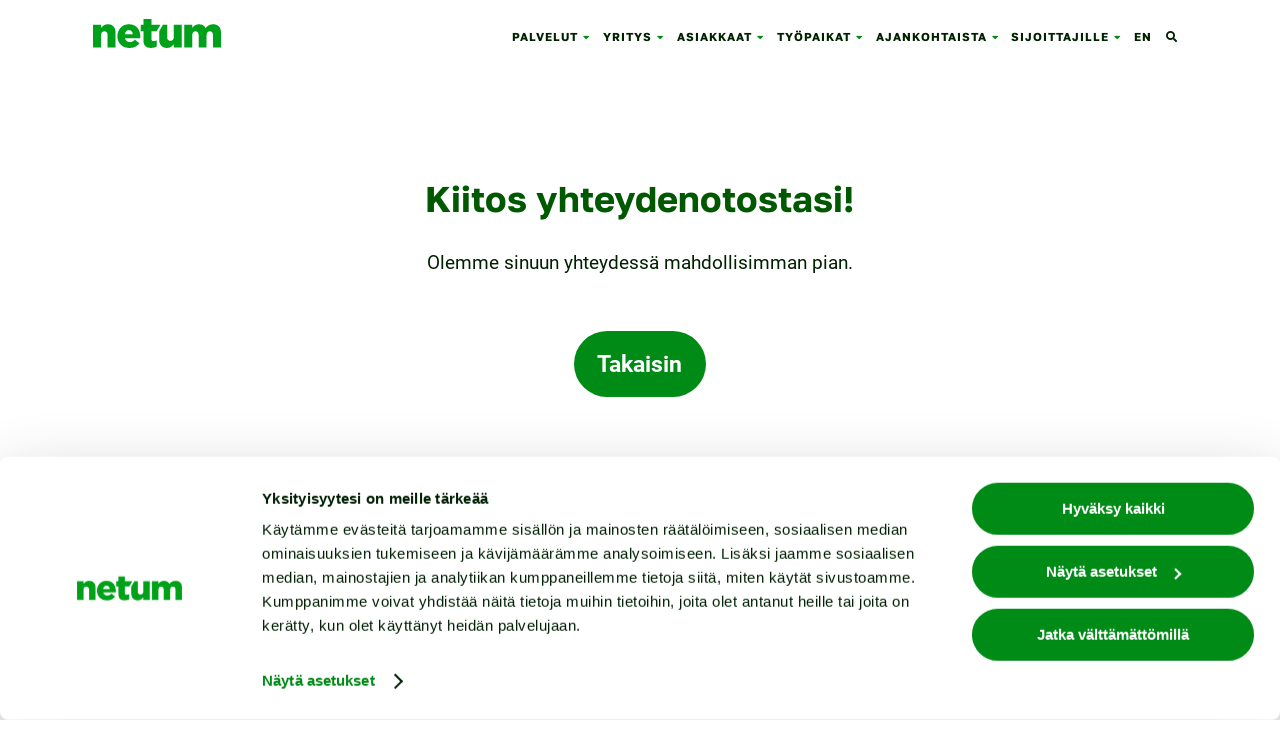

--- FILE ---
content_type: text/html; charset=UTF-8
request_url: https://www.netum.fi/sote-palvelut-ja-kunnat/kiitos-yhteydenotostasi-sote-palvelut-ja-kunnat/
body_size: 22912
content:
<!DOCTYPE html>
<html lang="fi">
<head>
<meta charset="UTF-8" />
<meta http-equiv="x-ua-compatible" content="ie=edge">
<meta name="viewport" content="width=device-width, initial-scale=1.0">
<!-- Matomo -->
<script>
var waitForTrackerCount = 0;
function matomoWaitForTracker() {
if (typeof _paq === 'undefined' || typeof Cookiebot ===
'undefined') {
if (waitForTrackerCount < 40) {
setTimeout(matomoWaitForTracker, 250);
waitForTrackerCount++;
return;
}
} else {
window.addEventListener('CookiebotOnAccept', function (e) {
consentSet();
});
window.addEventListener('CookiebotOnDecline', function (e) {
consentSet();
})
}
}
function consentSet() {
if (Cookiebot.consent.statistics) {
_paq.push(['setCookieConsentGiven']);
_paq.push(['setConsentGiven']);
} else {
_paq.push(['forgetCookieConsentGiven']);
_paq.push(['forgetConsentGiven']);
}
}
document.addEventListener('DOMContentLoaded',
matomoWaitForTracker());
</script>
<!-- END Matomo -->
<title>Kiitos yhteydenotostasi - SOTE-palvelut ja kunnat - Netum</title>
<!-- The SEO Framework tehnyt Sybre Waaijer -->
<meta name="robots" content="max-snippet:-1,max-image-preview:standard,max-video-preview:-1" />
<link rel="canonical" href="https://www.netum.fi/sote-palvelut-ja-kunnat/kiitos-yhteydenotostasi-sote-palvelut-ja-kunnat/" />
<meta property="og:type" content="website" />
<meta property="og:locale" content="fi_FI" />
<meta property="og:site_name" content="Netum" />
<meta property="og:title" content="Kiitos yhteydenotostasi - SOTE-palvelut ja kunnat" />
<meta property="og:url" content="https://www.netum.fi/sote-palvelut-ja-kunnat/kiitos-yhteydenotostasi-sote-palvelut-ja-kunnat/" />
<meta property="og:image" content="https://www.netum.fi/wp-content/uploads/2022/06/netum-social-media-image-general-web.jpg" />
<meta property="og:image:width" content="1200" />
<meta property="og:image:height" content="627" />
<meta name="twitter:card" content="summary_large_image" />
<meta name="twitter:title" content="Kiitos yhteydenotostasi - SOTE-palvelut ja kunnat" />
<meta name="twitter:image" content="https://www.netum.fi/wp-content/uploads/2022/06/netum-social-media-image-general-web.jpg" />
<script type="application/ld+json">{"@context":"https://schema.org","@graph":[{"@type":"WebSite","@id":"https://www.netum.fi/#/schema/WebSite","url":"https://www.netum.fi/","name":"Netum","description":"Kasvetaan yhdessä","inLanguage":"fi","potentialAction":{"@type":"SearchAction","target":{"@type":"EntryPoint","urlTemplate":"https://www.netum.fi/search/{search_term_string}/"},"query-input":"required name=search_term_string"},"publisher":{"@type":"Organization","@id":"https://www.netum.fi/#/schema/Organization","name":"Netum","url":"https://www.netum.fi/","logo":{"@type":"ImageObject","url":"https://www.netum.fi/wp-content/uploads/2022/02/cropped-favicon.png","contentUrl":"https://www.netum.fi/wp-content/uploads/2022/02/cropped-favicon.png","width":512,"height":512}}},{"@type":"WebPage","@id":"https://www.netum.fi/sote-palvelut-ja-kunnat/kiitos-yhteydenotostasi-sote-palvelut-ja-kunnat/","url":"https://www.netum.fi/sote-palvelut-ja-kunnat/kiitos-yhteydenotostasi-sote-palvelut-ja-kunnat/","name":"Kiitos yhteydenotostasi - SOTE-palvelut ja kunnat - Netum","inLanguage":"fi","isPartOf":{"@id":"https://www.netum.fi/#/schema/WebSite"},"breadcrumb":{"@type":"BreadcrumbList","@id":"https://www.netum.fi/#/schema/BreadcrumbList","itemListElement":[{"@type":"ListItem","position":1,"item":"https://www.netum.fi/","name":"Netum"},{"@type":"ListItem","position":2,"item":"https://www.netum.fi/sote-palvelut-ja-kunnat/","name":"SOTE"},{"@type":"ListItem","position":3,"name":"Kiitos yhteydenotostasi - SOTE-palvelut ja kunnat"}]},"potentialAction":{"@type":"ReadAction","target":"https://www.netum.fi/sote-palvelut-ja-kunnat/kiitos-yhteydenotostasi-sote-palvelut-ja-kunnat/"}}]}</script>
<!-- / The SEO Framework tehnyt Sybre Waaijer | 7.18ms meta | 0.64ms boot -->
<link rel='dns-prefetch' href='//js-eu1.hs-scripts.com' />
<link rel='dns-prefetch' href='//use.fontawesome.com' />
<link rel="alternate" title="oEmbed (JSON)" type="application/json+oembed" href="https://www.netum.fi/wp-json/oembed/1.0/embed?url=https%3A%2F%2Fwww.netum.fi%2Fsote-palvelut-ja-kunnat%2Fkiitos-yhteydenotostasi-sote-palvelut-ja-kunnat%2F" />
<link rel="alternate" title="oEmbed (XML)" type="text/xml+oembed" href="https://www.netum.fi/wp-json/oembed/1.0/embed?url=https%3A%2F%2Fwww.netum.fi%2Fsote-palvelut-ja-kunnat%2Fkiitos-yhteydenotostasi-sote-palvelut-ja-kunnat%2F&#038;format=xml" />
<style id='wp-img-auto-sizes-contain-inline-css' type='text/css'>
img:is([sizes=auto i],[sizes^="auto," i]){contain-intrinsic-size:3000px 1500px}
/*# sourceURL=wp-img-auto-sizes-contain-inline-css */
</style>
<style id='wp-block-heading-inline-css' type='text/css'>
h1:where(.wp-block-heading).has-background,h2:where(.wp-block-heading).has-background,h3:where(.wp-block-heading).has-background,h4:where(.wp-block-heading).has-background,h5:where(.wp-block-heading).has-background,h6:where(.wp-block-heading).has-background{padding:1.25em 2.375em}h1.has-text-align-left[style*=writing-mode]:where([style*=vertical-lr]),h1.has-text-align-right[style*=writing-mode]:where([style*=vertical-rl]),h2.has-text-align-left[style*=writing-mode]:where([style*=vertical-lr]),h2.has-text-align-right[style*=writing-mode]:where([style*=vertical-rl]),h3.has-text-align-left[style*=writing-mode]:where([style*=vertical-lr]),h3.has-text-align-right[style*=writing-mode]:where([style*=vertical-rl]),h4.has-text-align-left[style*=writing-mode]:where([style*=vertical-lr]),h4.has-text-align-right[style*=writing-mode]:where([style*=vertical-rl]),h5.has-text-align-left[style*=writing-mode]:where([style*=vertical-lr]),h5.has-text-align-right[style*=writing-mode]:where([style*=vertical-rl]),h6.has-text-align-left[style*=writing-mode]:where([style*=vertical-lr]),h6.has-text-align-right[style*=writing-mode]:where([style*=vertical-rl]){rotate:180deg}
/*# sourceURL=https://www.netum.fi/wp-includes/blocks/heading/style.min.css */
</style>
<style id='wp-block-archives-inline-css' type='text/css'>
.wp-block-archives{box-sizing:border-box}.wp-block-archives-dropdown label{display:block}
/*# sourceURL=https://www.netum.fi/wp-includes/blocks/archives/style.min.css */
</style>
<style id='wp-block-group-inline-css' type='text/css'>
.wp-block-group{box-sizing:border-box}:where(.wp-block-group.wp-block-group-is-layout-constrained){position:relative}
/*# sourceURL=https://www.netum.fi/wp-includes/blocks/group/style.min.css */
</style>
<style id='wp-block-categories-inline-css' type='text/css'>
.wp-block-categories{box-sizing:border-box}.wp-block-categories.alignleft{margin-right:2em}.wp-block-categories.alignright{margin-left:2em}.wp-block-categories.wp-block-categories-dropdown.aligncenter{text-align:center}.wp-block-categories .wp-block-categories__label{display:block;width:100%}
/*# sourceURL=https://www.netum.fi/wp-includes/blocks/categories/style.min.css */
</style>
<style id='wp-block-library-inline-css' type='text/css'>
:root{--wp-block-synced-color:#7a00df;--wp-block-synced-color--rgb:122,0,223;--wp-bound-block-color:var(--wp-block-synced-color);--wp-editor-canvas-background:#ddd;--wp-admin-theme-color:#007cba;--wp-admin-theme-color--rgb:0,124,186;--wp-admin-theme-color-darker-10:#006ba1;--wp-admin-theme-color-darker-10--rgb:0,107,160.5;--wp-admin-theme-color-darker-20:#005a87;--wp-admin-theme-color-darker-20--rgb:0,90,135;--wp-admin-border-width-focus:2px}@media (min-resolution:192dpi){:root{--wp-admin-border-width-focus:1.5px}}.wp-element-button{cursor:pointer}:root .has-very-light-gray-background-color{background-color:#eee}:root .has-very-dark-gray-background-color{background-color:#313131}:root .has-very-light-gray-color{color:#eee}:root .has-very-dark-gray-color{color:#313131}:root .has-vivid-green-cyan-to-vivid-cyan-blue-gradient-background{background:linear-gradient(135deg,#00d084,#0693e3)}:root .has-purple-crush-gradient-background{background:linear-gradient(135deg,#34e2e4,#4721fb 50%,#ab1dfe)}:root .has-hazy-dawn-gradient-background{background:linear-gradient(135deg,#faaca8,#dad0ec)}:root .has-subdued-olive-gradient-background{background:linear-gradient(135deg,#fafae1,#67a671)}:root .has-atomic-cream-gradient-background{background:linear-gradient(135deg,#fdd79a,#004a59)}:root .has-nightshade-gradient-background{background:linear-gradient(135deg,#330968,#31cdcf)}:root .has-midnight-gradient-background{background:linear-gradient(135deg,#020381,#2874fc)}:root{--wp--preset--font-size--normal:16px;--wp--preset--font-size--huge:42px}.has-regular-font-size{font-size:1em}.has-larger-font-size{font-size:2.625em}.has-normal-font-size{font-size:var(--wp--preset--font-size--normal)}.has-huge-font-size{font-size:var(--wp--preset--font-size--huge)}.has-text-align-center{text-align:center}.has-text-align-left{text-align:left}.has-text-align-right{text-align:right}.has-fit-text{white-space:nowrap!important}#end-resizable-editor-section{display:none}.aligncenter{clear:both}.items-justified-left{justify-content:flex-start}.items-justified-center{justify-content:center}.items-justified-right{justify-content:flex-end}.items-justified-space-between{justify-content:space-between}.screen-reader-text{border:0;clip-path:inset(50%);height:1px;margin:-1px;overflow:hidden;padding:0;position:absolute;width:1px;word-wrap:normal!important}.screen-reader-text:focus{background-color:#ddd;clip-path:none;color:#444;display:block;font-size:1em;height:auto;left:5px;line-height:normal;padding:15px 23px 14px;text-decoration:none;top:5px;width:auto;z-index:100000}html :where(.has-border-color){border-style:solid}html :where([style*=border-top-color]){border-top-style:solid}html :where([style*=border-right-color]){border-right-style:solid}html :where([style*=border-bottom-color]){border-bottom-style:solid}html :where([style*=border-left-color]){border-left-style:solid}html :where([style*=border-width]){border-style:solid}html :where([style*=border-top-width]){border-top-style:solid}html :where([style*=border-right-width]){border-right-style:solid}html :where([style*=border-bottom-width]){border-bottom-style:solid}html :where([style*=border-left-width]){border-left-style:solid}html :where(img[class*=wp-image-]){height:auto;max-width:100%}:where(figure){margin:0 0 1em}html :where(.is-position-sticky){--wp-admin--admin-bar--position-offset:var(--wp-admin--admin-bar--height,0px)}@media screen and (max-width:600px){html :where(.is-position-sticky){--wp-admin--admin-bar--position-offset:0px}}
/*# sourceURL=wp-block-library-inline-css */
</style><style id='global-styles-inline-css' type='text/css'>
:root{--wp--preset--aspect-ratio--square: 1;--wp--preset--aspect-ratio--4-3: 4/3;--wp--preset--aspect-ratio--3-4: 3/4;--wp--preset--aspect-ratio--3-2: 3/2;--wp--preset--aspect-ratio--2-3: 2/3;--wp--preset--aspect-ratio--16-9: 16/9;--wp--preset--aspect-ratio--9-16: 9/16;--wp--preset--color--black: #000000;--wp--preset--color--cyan-bluish-gray: #abb8c3;--wp--preset--color--white: #ffffff;--wp--preset--color--pale-pink: #f78da7;--wp--preset--color--vivid-red: #cf2e2e;--wp--preset--color--luminous-vivid-orange: #ff6900;--wp--preset--color--luminous-vivid-amber: #fcb900;--wp--preset--color--light-green-cyan: #7bdcb5;--wp--preset--color--vivid-green-cyan: #00d084;--wp--preset--color--pale-cyan-blue: #8ed1fc;--wp--preset--color--vivid-cyan-blue: #0693e3;--wp--preset--color--vivid-purple: #9b51e0;--wp--preset--gradient--vivid-cyan-blue-to-vivid-purple: linear-gradient(135deg,rgb(6,147,227) 0%,rgb(155,81,224) 100%);--wp--preset--gradient--light-green-cyan-to-vivid-green-cyan: linear-gradient(135deg,rgb(122,220,180) 0%,rgb(0,208,130) 100%);--wp--preset--gradient--luminous-vivid-amber-to-luminous-vivid-orange: linear-gradient(135deg,rgb(252,185,0) 0%,rgb(255,105,0) 100%);--wp--preset--gradient--luminous-vivid-orange-to-vivid-red: linear-gradient(135deg,rgb(255,105,0) 0%,rgb(207,46,46) 100%);--wp--preset--gradient--very-light-gray-to-cyan-bluish-gray: linear-gradient(135deg,rgb(238,238,238) 0%,rgb(169,184,195) 100%);--wp--preset--gradient--cool-to-warm-spectrum: linear-gradient(135deg,rgb(74,234,220) 0%,rgb(151,120,209) 20%,rgb(207,42,186) 40%,rgb(238,44,130) 60%,rgb(251,105,98) 80%,rgb(254,248,76) 100%);--wp--preset--gradient--blush-light-purple: linear-gradient(135deg,rgb(255,206,236) 0%,rgb(152,150,240) 100%);--wp--preset--gradient--blush-bordeaux: linear-gradient(135deg,rgb(254,205,165) 0%,rgb(254,45,45) 50%,rgb(107,0,62) 100%);--wp--preset--gradient--luminous-dusk: linear-gradient(135deg,rgb(255,203,112) 0%,rgb(199,81,192) 50%,rgb(65,88,208) 100%);--wp--preset--gradient--pale-ocean: linear-gradient(135deg,rgb(255,245,203) 0%,rgb(182,227,212) 50%,rgb(51,167,181) 100%);--wp--preset--gradient--electric-grass: linear-gradient(135deg,rgb(202,248,128) 0%,rgb(113,206,126) 100%);--wp--preset--gradient--midnight: linear-gradient(135deg,rgb(2,3,129) 0%,rgb(40,116,252) 100%);--wp--preset--font-size--small: 13px;--wp--preset--font-size--medium: 20px;--wp--preset--font-size--large: 36px;--wp--preset--font-size--x-large: 42px;--wp--preset--spacing--20: 0.44rem;--wp--preset--spacing--30: 0.67rem;--wp--preset--spacing--40: 1rem;--wp--preset--spacing--50: 1.5rem;--wp--preset--spacing--60: 2.25rem;--wp--preset--spacing--70: 3.38rem;--wp--preset--spacing--80: 5.06rem;--wp--preset--shadow--natural: 6px 6px 9px rgba(0, 0, 0, 0.2);--wp--preset--shadow--deep: 12px 12px 50px rgba(0, 0, 0, 0.4);--wp--preset--shadow--sharp: 6px 6px 0px rgba(0, 0, 0, 0.2);--wp--preset--shadow--outlined: 6px 6px 0px -3px rgb(255, 255, 255), 6px 6px rgb(0, 0, 0);--wp--preset--shadow--crisp: 6px 6px 0px rgb(0, 0, 0);}:where(.is-layout-flex){gap: 0.5em;}:where(.is-layout-grid){gap: 0.5em;}body .is-layout-flex{display: flex;}.is-layout-flex{flex-wrap: wrap;align-items: center;}.is-layout-flex > :is(*, div){margin: 0;}body .is-layout-grid{display: grid;}.is-layout-grid > :is(*, div){margin: 0;}:where(.wp-block-columns.is-layout-flex){gap: 2em;}:where(.wp-block-columns.is-layout-grid){gap: 2em;}:where(.wp-block-post-template.is-layout-flex){gap: 1.25em;}:where(.wp-block-post-template.is-layout-grid){gap: 1.25em;}.has-black-color{color: var(--wp--preset--color--black) !important;}.has-cyan-bluish-gray-color{color: var(--wp--preset--color--cyan-bluish-gray) !important;}.has-white-color{color: var(--wp--preset--color--white) !important;}.has-pale-pink-color{color: var(--wp--preset--color--pale-pink) !important;}.has-vivid-red-color{color: var(--wp--preset--color--vivid-red) !important;}.has-luminous-vivid-orange-color{color: var(--wp--preset--color--luminous-vivid-orange) !important;}.has-luminous-vivid-amber-color{color: var(--wp--preset--color--luminous-vivid-amber) !important;}.has-light-green-cyan-color{color: var(--wp--preset--color--light-green-cyan) !important;}.has-vivid-green-cyan-color{color: var(--wp--preset--color--vivid-green-cyan) !important;}.has-pale-cyan-blue-color{color: var(--wp--preset--color--pale-cyan-blue) !important;}.has-vivid-cyan-blue-color{color: var(--wp--preset--color--vivid-cyan-blue) !important;}.has-vivid-purple-color{color: var(--wp--preset--color--vivid-purple) !important;}.has-black-background-color{background-color: var(--wp--preset--color--black) !important;}.has-cyan-bluish-gray-background-color{background-color: var(--wp--preset--color--cyan-bluish-gray) !important;}.has-white-background-color{background-color: var(--wp--preset--color--white) !important;}.has-pale-pink-background-color{background-color: var(--wp--preset--color--pale-pink) !important;}.has-vivid-red-background-color{background-color: var(--wp--preset--color--vivid-red) !important;}.has-luminous-vivid-orange-background-color{background-color: var(--wp--preset--color--luminous-vivid-orange) !important;}.has-luminous-vivid-amber-background-color{background-color: var(--wp--preset--color--luminous-vivid-amber) !important;}.has-light-green-cyan-background-color{background-color: var(--wp--preset--color--light-green-cyan) !important;}.has-vivid-green-cyan-background-color{background-color: var(--wp--preset--color--vivid-green-cyan) !important;}.has-pale-cyan-blue-background-color{background-color: var(--wp--preset--color--pale-cyan-blue) !important;}.has-vivid-cyan-blue-background-color{background-color: var(--wp--preset--color--vivid-cyan-blue) !important;}.has-vivid-purple-background-color{background-color: var(--wp--preset--color--vivid-purple) !important;}.has-black-border-color{border-color: var(--wp--preset--color--black) !important;}.has-cyan-bluish-gray-border-color{border-color: var(--wp--preset--color--cyan-bluish-gray) !important;}.has-white-border-color{border-color: var(--wp--preset--color--white) !important;}.has-pale-pink-border-color{border-color: var(--wp--preset--color--pale-pink) !important;}.has-vivid-red-border-color{border-color: var(--wp--preset--color--vivid-red) !important;}.has-luminous-vivid-orange-border-color{border-color: var(--wp--preset--color--luminous-vivid-orange) !important;}.has-luminous-vivid-amber-border-color{border-color: var(--wp--preset--color--luminous-vivid-amber) !important;}.has-light-green-cyan-border-color{border-color: var(--wp--preset--color--light-green-cyan) !important;}.has-vivid-green-cyan-border-color{border-color: var(--wp--preset--color--vivid-green-cyan) !important;}.has-pale-cyan-blue-border-color{border-color: var(--wp--preset--color--pale-cyan-blue) !important;}.has-vivid-cyan-blue-border-color{border-color: var(--wp--preset--color--vivid-cyan-blue) !important;}.has-vivid-purple-border-color{border-color: var(--wp--preset--color--vivid-purple) !important;}.has-vivid-cyan-blue-to-vivid-purple-gradient-background{background: var(--wp--preset--gradient--vivid-cyan-blue-to-vivid-purple) !important;}.has-light-green-cyan-to-vivid-green-cyan-gradient-background{background: var(--wp--preset--gradient--light-green-cyan-to-vivid-green-cyan) !important;}.has-luminous-vivid-amber-to-luminous-vivid-orange-gradient-background{background: var(--wp--preset--gradient--luminous-vivid-amber-to-luminous-vivid-orange) !important;}.has-luminous-vivid-orange-to-vivid-red-gradient-background{background: var(--wp--preset--gradient--luminous-vivid-orange-to-vivid-red) !important;}.has-very-light-gray-to-cyan-bluish-gray-gradient-background{background: var(--wp--preset--gradient--very-light-gray-to-cyan-bluish-gray) !important;}.has-cool-to-warm-spectrum-gradient-background{background: var(--wp--preset--gradient--cool-to-warm-spectrum) !important;}.has-blush-light-purple-gradient-background{background: var(--wp--preset--gradient--blush-light-purple) !important;}.has-blush-bordeaux-gradient-background{background: var(--wp--preset--gradient--blush-bordeaux) !important;}.has-luminous-dusk-gradient-background{background: var(--wp--preset--gradient--luminous-dusk) !important;}.has-pale-ocean-gradient-background{background: var(--wp--preset--gradient--pale-ocean) !important;}.has-electric-grass-gradient-background{background: var(--wp--preset--gradient--electric-grass) !important;}.has-midnight-gradient-background{background: var(--wp--preset--gradient--midnight) !important;}.has-small-font-size{font-size: var(--wp--preset--font-size--small) !important;}.has-medium-font-size{font-size: var(--wp--preset--font-size--medium) !important;}.has-large-font-size{font-size: var(--wp--preset--font-size--large) !important;}.has-x-large-font-size{font-size: var(--wp--preset--font-size--x-large) !important;}
/*# sourceURL=global-styles-inline-css */
</style>
<style id='classic-theme-styles-inline-css' type='text/css'>
/*! This file is auto-generated */
.wp-block-button__link{color:#fff;background-color:#32373c;border-radius:9999px;box-shadow:none;text-decoration:none;padding:calc(.667em + 2px) calc(1.333em + 2px);font-size:1.125em}.wp-block-file__button{background:#32373c;color:#fff;text-decoration:none}
/*# sourceURL=/wp-includes/css/classic-themes.min.css */
</style>
<!-- <link rel='stylesheet' id='contact-form-7-css' href='https://www.netum.fi/wp-content/plugins/contact-form-7/includes/css/styles.css?ver=6.1.4' type='text/css' media='all' /> -->
<!-- <link rel='stylesheet' id='siteorigin-panels-front-css' href='https://www.netum.fi/wp-content/plugins/siteorigin-panels/css/front-flex.min.css?ver=2.33.5' type='text/css' media='all' /> -->
<!-- <link rel='stylesheet' id='wpcf7-redirect-script-frontend-css' href='https://www.netum.fi/wp-content/plugins/wpcf7-redirect/build/assets/frontend-script.css?ver=2c532d7e2be36f6af233' type='text/css' media='all' /> -->
<!-- <link rel='stylesheet' id='netum-main-css' href='https://www.netum.fi/wp-content/themes/netum2022/dist/main-653c9c9702.min.css?ver=6.9' type='text/css' media='all' /> -->
<link rel="stylesheet" type="text/css" href="//www.netum.fi/wp-content/cache/wpfc-minified/11bg1utg/7y0lw.css" media="all"/>
<link rel='stylesheet' id='netum-fa-css' href='https://use.fontawesome.com/releases/v5.5.0/css/all.css?ver=6.9' type='text/css' media='all' />
<link rel="https://api.w.org/" href="https://www.netum.fi/wp-json/" /><link rel="alternate" title="JSON" type="application/json" href="https://www.netum.fi/wp-json/wp/v2/pages/23391" /><link rel="EditURI" type="application/rsd+xml" title="RSD" href="https://www.netum.fi/xmlrpc.php?rsd" />
<!-- DO NOT COPY THIS SNIPPET! Start of Page Analytics Tracking for HubSpot WordPress plugin v11.3.37-->
<script class="hsq-set-content-id" data-content-id="standard-page">
var _hsq = _hsq || [];
_hsq.push(["setContentType", "standard-page"]);
</script>
<!-- DO NOT COPY THIS SNIPPET! End of Page Analytics Tracking for HubSpot WordPress plugin -->
<script type="text/javascript" async src="https://bot.leadoo.com/bot/dynamic.js?company=VQV5DboV"></script>
<style media="all" id="siteorigin-panels-layouts-head">/* Layout 23391 */ #pgc-23391-0-0 , #pgc-23391-0-2 { width:17.5%;width:calc(17.5% - ( 0.825 * 30px ) ) } #pgc-23391-0-1 { width:65%;width:calc(65% - ( 0.35 * 30px ) ) } #pg-23391-0 { margin-bottom:5em } #pl-23391 .so-panel { margin-bottom:30px } #pl-23391 .so-panel:last-of-type { margin-bottom:0px } #pg-23391-0> .panel-row-style { padding:6em 0em 0em 0em } #pg-23391-0.panel-has-style > .panel-row-style, #pg-23391-0.panel-no-style { -webkit-align-items:flex-start;align-items:flex-start } @media (max-width:1100px){ #pg-23391-0.panel-no-style, #pg-23391-0.panel-has-style > .panel-row-style, #pg-23391-0 { -webkit-flex-direction:column;-ms-flex-direction:column;flex-direction:column } #pg-23391-0 > .panel-grid-cell , #pg-23391-0 > .panel-row-style > .panel-grid-cell { width:100%;margin-right:0 } #pgc-23391-0-0 , #pgc-23391-0-1 { margin-bottom:30px } #pl-23391 .panel-grid-cell { padding:0 } #pl-23391 .panel-grid .panel-grid-cell-empty { display:none } #pl-23391 .panel-grid .panel-grid-cell-mobile-last { margin-bottom:0px }  } </style><link rel="icon" href="https://www.netum.fi/wp-content/uploads/2022/02/cropped-favicon-32x32.png" sizes="32x32" />
<link rel="icon" href="https://www.netum.fi/wp-content/uploads/2022/02/cropped-favicon-192x192.png" sizes="192x192" />
<link rel="apple-touch-icon" href="https://www.netum.fi/wp-content/uploads/2022/02/cropped-favicon-180x180.png" />
<meta name="msapplication-TileImage" content="https://www.netum.fi/wp-content/uploads/2022/02/cropped-favicon-270x270.png" />
<style type="text/css" id="wp-custom-css">
.bullet-container {
border-radius: 0.5rem;
border: 1px solid #D1D1D1;
max-width: 80rem;
margin: 0 auto;
}
.bullet-container-title {
max-width: 80rem;
margin: 0 auto;
}
.bullet-row  {
display: flex;
padding: 2rem;
align-items: flex-start;
gap: 4rem;
justify-content: space-between;
}
.bullet-row ul {
max-width: 50%;
margin-top: 0;
margin-bottom: 0;
padding 0;
flex: 1;
}
.bullet-row h3 {
margin: 0;
flex: 1;
}
.bullet-container .so-panel {
margin: 0 !important;
}
@media screen and (max-width: 1098px) {
.bullet-row {
flex-direction: column;
gap: 1rem;
}
.bullet-row ul {
max-width: 100%;
}
}
@media (min-width: 1100px) {
#three-column-grid .imglink__box {
width: 32%;
justify-content: center;
}
}
#content-with-image .imagecontent__background {
background-position: bottom !important; 
}
.footer__somelink--threads-icon {
height: 100%;
width: 100%;
}		</style>
<!-- Matomo Tag Manager -->
<script>
var _mtm = window._mtm = window._mtm || [];
_mtm.push({'mtm.startTime': (new Date().getTime()), 'event': 'mtm.Start'});
(function() {
var d=document, g=d.createElement('script'), s=d.getElementsByTagName('script')[0];
g.async=true; g.src='https://cdn.matomo.cloud/netum.matomo.cloud/container_DOvEfcIB.js'; s.parentNode.insertBefore(g,s);
})();
</script>
<!-- End Matomo Tag Manager -->
<!-- <link rel="stylesheet" id="asp-basic" href="https://www.netum.fi/wp-content/cache/asp/style.basic-is-po-no-da-co-au-ga-se-is.css?mq=z811tz" media="all" /> -->
<link rel="stylesheet" type="text/css" href="//www.netum.fi/wp-content/cache/wpfc-minified/975o4xeu/7y0lw.css" media="all"/><style id='asp-instance-1'>div[id*='ajaxsearchpro1_'] div.asp_loader,div[id*='ajaxsearchpro1_'] div.asp_loader *{box-sizing:border-box !important;margin:0;padding:0;box-shadow:none}div[id*='ajaxsearchpro1_'] div.asp_loader{box-sizing:border-box;display:flex;flex:0 1 auto;flex-direction:column;flex-grow:0;flex-shrink:0;flex-basis:28px;max-width:100%;max-height:100%;align-items:center;justify-content:center}div[id*='ajaxsearchpro1_'] div.asp_loader-inner{width:100%;margin:0 auto;text-align:center;height:100%}@-webkit-keyframes ball-scale-ripple{0%{-webkit-transform:scale(0.1);transform:scale(0.1);opacity:1}70%{-webkit-transform:scale(1);transform:scale(1);opacity:0.7}100%{opacity:0.0}}@keyframes ball-scale-ripple{0%{-webkit-transform:scale(0.1);transform:scale(0.1);opacity:1}70%{-webkit-transform:scale(1);transform:scale(1);opacity:0.7}100%{opacity:0.0}}div[id*='ajaxsearchpro1_'] div.asp_ball-scale-ripple>div{-webkit-animation-fill-mode:both;animation-fill-mode:both;height:100%;width:100%;border-radius:100%;border:2px solid rgb(58,169,53);-webkit-animation:ball-scale-ripple 1s 0s infinite cubic-bezier(.21,.53,.56,.8);animation:ball-scale-ripple 1s 0s infinite cubic-bezier(.21,.53,.56,.8)}div[id*='ajaxsearchprores1_'] .asp_res_loader div.asp_loader,div[id*='ajaxsearchprores1_'] .asp_res_loader div.asp_loader *{box-sizing:border-box !important;margin:0;padding:0;box-shadow:none}div[id*='ajaxsearchprores1_'] .asp_res_loader div.asp_loader{box-sizing:border-box;display:flex;flex:0 1 auto;flex-direction:column;flex-grow:0;flex-shrink:0;flex-basis:28px;max-width:100%;max-height:100%;align-items:center;justify-content:center}div[id*='ajaxsearchprores1_'] .asp_res_loader div.asp_loader-inner{width:100%;margin:0 auto;text-align:center;height:100%}@-webkit-keyframes ball-scale-ripple{0%{-webkit-transform:scale(0.1);transform:scale(0.1);opacity:1}70%{-webkit-transform:scale(1);transform:scale(1);opacity:0.7}100%{opacity:0.0}}@keyframes ball-scale-ripple{0%{-webkit-transform:scale(0.1);transform:scale(0.1);opacity:1}70%{-webkit-transform:scale(1);transform:scale(1);opacity:0.7}100%{opacity:0.0}}div[id*='ajaxsearchprores1_'] .asp_res_loader div.asp_ball-scale-ripple>div{-webkit-animation-fill-mode:both;animation-fill-mode:both;height:100%;width:100%;border-radius:100%;border:2px solid rgb(58,169,53);-webkit-animation:ball-scale-ripple 1s 0s infinite cubic-bezier(.21,.53,.56,.8);animation:ball-scale-ripple 1s 0s infinite cubic-bezier(.21,.53,.56,.8)}#ajaxsearchpro1_1 div.asp_loader,#ajaxsearchpro1_2 div.asp_loader,#ajaxsearchpro1_1 div.asp_loader *,#ajaxsearchpro1_2 div.asp_loader *{box-sizing:border-box !important;margin:0;padding:0;box-shadow:none}#ajaxsearchpro1_1 div.asp_loader,#ajaxsearchpro1_2 div.asp_loader{box-sizing:border-box;display:flex;flex:0 1 auto;flex-direction:column;flex-grow:0;flex-shrink:0;flex-basis:28px;max-width:100%;max-height:100%;align-items:center;justify-content:center}#ajaxsearchpro1_1 div.asp_loader-inner,#ajaxsearchpro1_2 div.asp_loader-inner{width:100%;margin:0 auto;text-align:center;height:100%}@-webkit-keyframes ball-scale-ripple{0%{-webkit-transform:scale(0.1);transform:scale(0.1);opacity:1}70%{-webkit-transform:scale(1);transform:scale(1);opacity:0.7}100%{opacity:0.0}}@keyframes ball-scale-ripple{0%{-webkit-transform:scale(0.1);transform:scale(0.1);opacity:1}70%{-webkit-transform:scale(1);transform:scale(1);opacity:0.7}100%{opacity:0.0}}#ajaxsearchpro1_1 div.asp_ball-scale-ripple>div,#ajaxsearchpro1_2 div.asp_ball-scale-ripple>div{-webkit-animation-fill-mode:both;animation-fill-mode:both;height:100%;width:100%;border-radius:100%;border:2px solid rgb(58,169,53);-webkit-animation:ball-scale-ripple 1s 0s infinite cubic-bezier(.21,.53,.56,.8);animation:ball-scale-ripple 1s 0s infinite cubic-bezier(.21,.53,.56,.8)}@-webkit-keyframes asp_an_fadeInDown{0%{opacity:0;-webkit-transform:translateY(-20px)}100%{opacity:1;-webkit-transform:translateY(0)}}@keyframes asp_an_fadeInDown{0%{opacity:0;transform:translateY(-20px)}100%{opacity:1;transform:translateY(0)}}.asp_an_fadeInDown{-webkit-animation-name:asp_an_fadeInDown;animation-name:asp_an_fadeInDown}div.asp_r.asp_r_1,div.asp_r.asp_r_1 *,div.asp_m.asp_m_1,div.asp_m.asp_m_1 *,div.asp_s.asp_s_1,div.asp_s.asp_s_1 *{-webkit-box-sizing:content-box;-moz-box-sizing:content-box;-ms-box-sizing:content-box;-o-box-sizing:content-box;box-sizing:content-box;border:0;border-radius:0;text-transform:none;text-shadow:none;box-shadow:none;text-decoration:none;text-align:left;letter-spacing:normal}div.asp_r.asp_r_1,div.asp_m.asp_m_1,div.asp_s.asp_s_1{-webkit-box-sizing:border-box;-moz-box-sizing:border-box;-ms-box-sizing:border-box;-o-box-sizing:border-box;box-sizing:border-box}div.asp_r.asp_r_1,div.asp_r.asp_r_1 *,div.asp_m.asp_m_1,div.asp_m.asp_m_1 *,div.asp_s.asp_s_1,div.asp_s.asp_s_1 *{padding:0;margin:0}.wpdreams_clear{clear:both}.asp_w_container_1{width:100%}#ajaxsearchpro1_1,#ajaxsearchpro1_2,div.asp_m.asp_m_1{width:100%;height:auto;max-height:none;border-radius:5px;background:#d1eaff;margin-top:0;margin-bottom:0;background-image:-moz-radial-gradient(center,ellipse cover,rgba(245,249,255,1),rgba(245,249,255,1));background-image:-webkit-gradient(radial,center center,0px,center center,100%,rgba(245,249,255,1),rgba(245,249,255,1));background-image:-webkit-radial-gradient(center,ellipse cover,rgba(245,249,255,1),rgba(245,249,255,1));background-image:-o-radial-gradient(center,ellipse cover,rgba(245,249,255,1),rgba(245,249,255,1));background-image:-ms-radial-gradient(center,ellipse cover,rgba(245,249,255,1),rgba(245,249,255,1));background-image:radial-gradient(ellipse at center,rgba(245,249,255,1),rgba(245,249,255,1));overflow:hidden;border:1px none rgb(141,213,239);border-radius:0;box-shadow:none}#ajaxsearchpro1_1 .probox,#ajaxsearchpro1_2 .probox,div.asp_m.asp_m_1 .probox{margin:0;height:42px;background:transparent;border:0 solid rgb(104,174,199);border-radius:0;box-shadow:none}p[id*=asp-try-1]{color:rgb(85,85,85) !important;display:block}div.asp_main_container+[id*=asp-try-1]{width:100%}p[id*=asp-try-1] a{color:rgb(255,181,86) !important}p[id*=asp-try-1] a:after{color:rgb(85,85,85) !important;display:inline;content:','}p[id*=asp-try-1] a:last-child:after{display:none}#ajaxsearchpro1_1 .probox .proinput,#ajaxsearchpro1_2 .probox .proinput,div.asp_m.asp_m_1 .probox .proinput{font-weight:normal;font-family:inherit;color:rgba(60,60,59,1);font-size:14px;line-height:16px;text-shadow:none;line-height:normal;flex-grow:1;order:5;-webkit-flex-grow:1;-webkit-order:5}#ajaxsearchpro1_1 .probox .proinput input.orig,#ajaxsearchpro1_2 .probox .proinput input.orig,div.asp_m.asp_m_1 .probox .proinput input.orig{font-weight:normal;font-family:inherit;color:rgba(60,60,59,1);font-size:14px;line-height:16px;text-shadow:none;line-height:normal;border:0;box-shadow:none;height:42px;position:relative;z-index:2;padding:0 !important;padding-top:2px !important;margin:-1px 0 0 -4px !important;width:100%;background:transparent !important}#ajaxsearchpro1_1 .probox .proinput input.autocomplete,#ajaxsearchpro1_2 .probox .proinput input.autocomplete,div.asp_m.asp_m_1 .probox .proinput input.autocomplete{font-weight:normal;font-family:inherit;color:rgba(60,60,59,1);font-size:14px;line-height:16px;text-shadow:none;line-height:normal;opacity:0.25;height:42px;display:block;position:relative;z-index:1;padding:0 !important;margin:-1px 0 0 -4px !important;margin-top:-42px !important;width:100%;background:transparent !important}.rtl #ajaxsearchpro1_1 .probox .proinput input.orig,.rtl #ajaxsearchpro1_2 .probox .proinput input.orig,.rtl #ajaxsearchpro1_1 .probox .proinput input.autocomplete,.rtl #ajaxsearchpro1_2 .probox .proinput input.autocomplete,.rtl div.asp_m.asp_m_1 .probox .proinput input.orig,.rtl div.asp_m.asp_m_1 .probox .proinput input.autocomplete{font-weight:normal;font-family:inherit;color:rgba(60,60,59,1);font-size:14px;line-height:16px;text-shadow:none;line-height:normal;direction:rtl;text-align:right}.rtl #ajaxsearchpro1_1 .probox .proinput,.rtl #ajaxsearchpro1_2 .probox .proinput,.rtl div.asp_m.asp_m_1 .probox .proinput{margin-right:2px}.rtl #ajaxsearchpro1_1 .probox .proloading,.rtl #ajaxsearchpro1_1 .probox .proclose,.rtl #ajaxsearchpro1_2 .probox .proloading,.rtl #ajaxsearchpro1_2 .probox .proclose,.rtl div.asp_m.asp_m_1 .probox .proloading,.rtl div.asp_m.asp_m_1 .probox .proclose{order:3}div.asp_m.asp_m_1 .probox .proinput input.orig::-webkit-input-placeholder{font-weight:normal;font-family:inherit;color:rgba(60,60,59,1);font-size:14px;text-shadow:none;opacity:0.85}div.asp_m.asp_m_1 .probox .proinput input.orig::-moz-placeholder{font-weight:normal;font-family:inherit;color:rgba(60,60,59,1);font-size:14px;text-shadow:none;opacity:0.85}div.asp_m.asp_m_1 .probox .proinput input.orig:-ms-input-placeholder{font-weight:normal;font-family:inherit;color:rgba(60,60,59,1);font-size:14px;text-shadow:none;opacity:0.85}div.asp_m.asp_m_1 .probox .proinput input.orig:-moz-placeholder{font-weight:normal;font-family:inherit;color:rgba(60,60,59,1);font-size:14px;text-shadow:none;opacity:0.85;line-height:normal !important}#ajaxsearchpro1_1 .probox .proinput input.autocomplete,#ajaxsearchpro1_2 .probox .proinput input.autocomplete,div.asp_m.asp_m_1 .probox .proinput input.autocomplete{font-weight:normal;font-family:inherit;color:rgba(60,60,59,1);font-size:14px;line-height:16px;text-shadow:none;line-height:normal;border:0;box-shadow:none}#ajaxsearchpro1_1 .probox .proloading,#ajaxsearchpro1_1 .probox .proclose,#ajaxsearchpro1_1 .probox .promagnifier,#ajaxsearchpro1_1 .probox .prosettings,#ajaxsearchpro1_2 .probox .proloading,#ajaxsearchpro1_2 .probox .proclose,#ajaxsearchpro1_2 .probox .promagnifier,#ajaxsearchpro1_2 .probox .prosettings,div.asp_m.asp_m_1 .probox .proloading,div.asp_m.asp_m_1 .probox .proclose,div.asp_m.asp_m_1 .probox .promagnifier,div.asp_m.asp_m_1 .probox .prosettings{width:42px;height:42px;flex:0 0 42px;flex-grow:0;order:7;-webkit-flex:0 0 42px;-webkit-flex-grow:0;-webkit-order:7}#ajaxsearchpro1_1 .probox .proclose svg,#ajaxsearchpro1_2 .probox .proclose svg,div.asp_m.asp_m_1 .probox .proclose svg{fill:rgb(254,254,254);background:rgb(51,51,51);box-shadow:0 0 0 2px rgba(255,255,255,0.9)}#ajaxsearchpro1_1 .probox .proloading,#ajaxsearchpro1_2 .probox .proloading,div.asp_m.asp_m_1 .probox .proloading{width:42px;height:42px;min-width:42px;min-height:42px;max-width:42px;max-height:42px}#ajaxsearchpro1_1 .probox .proloading .asp_loader,#ajaxsearchpro1_2 .probox .proloading .asp_loader,div.asp_m.asp_m_1 .probox .proloading .asp_loader{width:38px;height:38px;min-width:38px;min-height:38px;max-width:38px;max-height:38px}#ajaxsearchpro1_1 .probox .promagnifier,#ajaxsearchpro1_2 .probox .promagnifier,div.asp_m.asp_m_1 .probox .promagnifier{width:auto;height:42px;flex:0 0 auto;order:7;-webkit-flex:0 0 auto;-webkit-order:7}div.asp_m.asp_m_1 .probox .promagnifier:focus-visible{outline:black outset}#ajaxsearchpro1_1 .probox .promagnifier div.innericon,#ajaxsearchpro1_2 .probox .promagnifier div.innericon,div.asp_m.asp_m_1 .probox .promagnifier div.innericon{width:42px;height:42px;float:right}#ajaxsearchpro1_1 .probox .promagnifier div.asp_text_button,#ajaxsearchpro1_2 .probox .promagnifier div.asp_text_button,div.asp_m.asp_m_1 .probox .promagnifier div.asp_text_button{width:auto;height:42px;float:right;margin:0;padding:0 10px 0 2px;font-weight:normal;font-family:"Open Sans";color:rgba(51,51,51,1);font-size:15px;line-height:normal;text-shadow:none;line-height:42px}#ajaxsearchpro1_1 .probox .promagnifier .innericon svg,#ajaxsearchpro1_2 .probox .promagnifier .innericon svg,div.asp_m.asp_m_1 .probox .promagnifier .innericon svg{fill:rgb(255,255,255)}#ajaxsearchpro1_1 .probox .prosettings .innericon svg,#ajaxsearchpro1_2 .probox .prosettings .innericon svg,div.asp_m.asp_m_1 .probox .prosettings .innericon svg{fill:rgba(58,169,53,1)}#ajaxsearchpro1_1 .probox .promagnifier,#ajaxsearchpro1_2 .probox .promagnifier,div.asp_m.asp_m_1 .probox .promagnifier{width:42px;height:42px;background-image:-webkit-linear-gradient(180deg,rgb(58,169,53),rgb(58,169,53));background-image:-moz-linear-gradient(180deg,rgb(58,169,53),rgb(58,169,53));background-image:-o-linear-gradient(180deg,rgb(58,169,53),rgb(58,169,53));background-image:-ms-linear-gradient(180deg,rgb(58,169,53) 0,rgb(58,169,53) 100%);background-image:linear-gradient(180deg,rgb(58,169,53),rgb(58,169,53));background-position:center center;background-repeat:no-repeat;order:11;-webkit-order:11;float:right;border:0 solid rgb(0,0,0);border-radius:0;box-shadow:0 0 0 0 rgba(255,255,255,0.61);cursor:pointer;background-size:100% 100%;background-position:center center;background-repeat:no-repeat;cursor:pointer}#ajaxsearchpro1_1 .probox .prosettings,#ajaxsearchpro1_2 .probox .prosettings,div.asp_m.asp_m_1 .probox .prosettings{width:42px;height:42px;background:transparent;background-position:center center;background-repeat:no-repeat;order:10;-webkit-order:10;float:right;border:0 solid rgb(104,174,199);border-radius:0;box-shadow:0 0 0 0 rgba(255,255,255,0.63);cursor:pointer;background-size:100% 100%;align-self:flex-end}#ajaxsearchprores1_1,#ajaxsearchprores1_2,div.asp_r.asp_r_1{position:absolute;z-index:11000;width:auto;margin:12px 0 0 0}#ajaxsearchprores1_1 .results .asp_nores .asp_keyword,#ajaxsearchprores1_2 .results .asp_nores .asp_keyword,div.asp_r.asp_r_1 .results .asp_nores .asp_keyword{padding:0 6px;cursor:pointer;font-weight:normal;font-family:inherit;color:rgba(60,60,59,1);font-size:13px;line-height:1.35em;text-shadow:none;font-weight:bold}#ajaxsearchprores1_1 .asp_results_top,#ajaxsearchprores1_2 .asp_results_top,div.asp_r.asp_r_1 .asp_results_top{background:rgb(255,255,255);border:1px none rgb(81,81,81);border-radius:0;padding:6px 12px 6px 12px;margin:0 0 4px 0;text-align:center;font-weight:normal;font-family:"Open Sans";color:rgb(81,81,81);font-size:13px;line-height:16px;text-shadow:none}#ajaxsearchprores1_1 .results .item,#ajaxsearchprores1_2 .results .item,div.asp_r.asp_r_1 .results .item{height:auto;background:rgba(255,255,255,0)}#ajaxsearchprores1_1 .results .item.hovered,#ajaxsearchprores1_2 .results .item.hovered,div.asp_r.asp_r_1 .results .item.hovered{background-image:-moz-radial-gradient(center,ellipse cover,rgba(255,255,255,0.69),rgba(255,255,255,0.69));background-image:-webkit-gradient(radial,center center,0px,center center,100%,rgba(255,255,255,0.69),rgba(255,255,255,0.69));background-image:-webkit-radial-gradient(center,ellipse cover,rgba(255,255,255,0.69),rgba(255,255,255,0.69));background-image:-o-radial-gradient(center,ellipse cover,rgba(255,255,255,0.69),rgba(255,255,255,0.69));background-image:-ms-radial-gradient(center,ellipse cover,rgba(255,255,255,0.69),rgba(255,255,255,0.69));background-image:radial-gradient(ellipse at center,rgba(255,255,255,0.69),rgba(255,255,255,0.69))}#ajaxsearchprores1_1 .results .item .asp_image,#ajaxsearchprores1_2 .results .item .asp_image,div.asp_r.asp_r_1 .results .item .asp_image{background-size:cover;background-repeat:no-repeat}#ajaxsearchprores1_1 .results .item .asp_item_overlay_img,#ajaxsearchprores1_2 .results .item .asp_item_overlay_img,div.asp_r.asp_r_1 .results .item .asp_item_overlay_img{background-size:cover;background-repeat:no-repeat}#ajaxsearchprores1_1 .results .item .asp_content,#ajaxsearchprores1_2 .results .item .asp_content,div.asp_r.asp_r_1 .results .item .asp_content{overflow:hidden;background:transparent;margin:0;padding:0 10px}#ajaxsearchprores1_1 .results .item .asp_content h3,#ajaxsearchprores1_2 .results .item .asp_content h3,div.asp_r.asp_r_1 .results .item .asp_content h3{margin:0;padding:0;display:inline-block;line-height:inherit;font-weight:bold;font-family:inherit;color:rgba(58,169,53,1);font-size:18px;line-height:20px;text-shadow:none}#ajaxsearchprores1_1 .results .item .asp_content h3 a,#ajaxsearchprores1_2 .results .item .asp_content h3 a,div.asp_r.asp_r_1 .results .item .asp_content h3 a{margin:0;padding:0;line-height:inherit;display:block;font-weight:bold;font-family:inherit;color:rgba(58,169,53,1);font-size:18px;line-height:20px;text-shadow:none}#ajaxsearchprores1_1 .results .item .asp_content h3 a:hover,#ajaxsearchprores1_2 .results .item .asp_content h3 a:hover,div.asp_r.asp_r_1 .results .item .asp_content h3 a:hover{font-weight:bold;font-family:inherit;color:rgba(58,169,53,1);font-size:18px;line-height:20px;text-shadow:none}#ajaxsearchprores1_1 .results .item div.etc,#ajaxsearchprores1_2 .results .item div.etc,div.asp_r.asp_r_1 .results .item div.etc{padding:0;font-size:13px;line-height:1.3em;margin-bottom:6px}#ajaxsearchprores1_1 .results .item .etc .asp_author,#ajaxsearchprores1_2 .results .item .etc .asp_author,div.asp_r.asp_r_1 .results .item .etc .asp_author{padding:0;font-weight:bold;font-family:inherit;color:rgb(161,161,161);font-size:11px;line-height:13px;text-shadow:none}#ajaxsearchprores1_1 .results .item .etc .asp_date,#ajaxsearchprores1_2 .results .item .etc .asp_date,div.asp_r.asp_r_1 .results .item .etc .asp_date{margin:0 0 0 10px;padding:0;font-weight:normal;font-family:inherit;color:rgb(173,173,173);font-size:11px;line-height:15px;text-shadow:none}#ajaxsearchprores1_1 .results .item div.asp_content,#ajaxsearchprores1_2 .results .item div.asp_content,div.asp_r.asp_r_1 .results .item div.asp_content{margin:0;padding:0;font-weight:normal;font-family:inherit;color:rgba(60,60,59,1);font-size:13px;line-height:1.35em;text-shadow:none}#ajaxsearchprores1_1 span.highlighted,#ajaxsearchprores1_2 span.highlighted,div.asp_r.asp_r_1 span.highlighted{font-weight:bold;color:rgba(217,49,43,1);background-color:rgba(238,238,238,1)}#ajaxsearchprores1_1 p.showmore,#ajaxsearchprores1_2 p.showmore,div.asp_r.asp_r_1 p.showmore{text-align:center;margin:5px 0 0;font-weight:normal;font-family:inherit;color:rgba(58,169,53,1);font-size:12px;line-height:15px;text-shadow:none}#ajaxsearchprores1_1 p.showmore a,#ajaxsearchprores1_2 p.showmore a,div.asp_r.asp_r_1 p.showmore a{font-weight:normal;font-family:inherit;color:rgba(58,169,53,1);font-size:12px;line-height:15px;text-shadow:none;padding:10px 5px;margin:0 auto;background:rgba(255,255,255,1);display:block;text-align:center}#ajaxsearchprores1_1 .asp_res_loader,#ajaxsearchprores1_2 .asp_res_loader,div.asp_r.asp_r_1 .asp_res_loader{background:rgba(255,255,255,0);height:200px;padding:10px}#ajaxsearchprores1_1.isotopic .asp_res_loader,#ajaxsearchprores1_2.isotopic .asp_res_loader,div.asp_r.asp_r_1.isotopic .asp_res_loader{background:rgba(255,255,255,0)}#ajaxsearchprores1_1 .asp_res_loader .asp_loader,#ajaxsearchprores1_2 .asp_res_loader .asp_loader,div.asp_r.asp_r_1 .asp_res_loader .asp_loader{height:200px;width:200px;margin:0 auto}div.asp_s.asp_s_1.searchsettings,div.asp_s.asp_s_1.searchsettings,div.asp_s.asp_s_1.searchsettings{direction:ltr;padding:0;background-image:-webkit-linear-gradient(185deg,rgb(255,255,255),rgb(255,255,255));background-image:-moz-linear-gradient(185deg,rgb(255,255,255),rgb(255,255,255));background-image:-o-linear-gradient(185deg,rgb(255,255,255),rgb(255,255,255));background-image:-ms-linear-gradient(185deg,rgb(255,255,255) 0,rgb(255,255,255) 100%);background-image:linear-gradient(185deg,rgb(255,255,255),rgb(255,255,255));box-shadow:none;;max-width:208px;z-index:2}div.asp_s.asp_s_1.searchsettings.asp_s,div.asp_s.asp_s_1.searchsettings.asp_s,div.asp_s.asp_s_1.searchsettings.asp_s{z-index:11001}#ajaxsearchprobsettings1_1.searchsettings,#ajaxsearchprobsettings1_2.searchsettings,div.asp_sb.asp_sb_1.searchsettings{max-width:none}div.asp_s.asp_s_1.searchsettings form,div.asp_s.asp_s_1.searchsettings form,div.asp_s.asp_s_1.searchsettings form{display:flex}div.asp_sb.asp_sb_1.searchsettings form,div.asp_sb.asp_sb_1.searchsettings form,div.asp_sb.asp_sb_1.searchsettings form{display:flex}#ajaxsearchprosettings1_1.searchsettings div.asp_option_label,#ajaxsearchprosettings1_2.searchsettings div.asp_option_label,#ajaxsearchprosettings1_1.searchsettings .asp_label,#ajaxsearchprosettings1_2.searchsettings .asp_label,div.asp_s.asp_s_1.searchsettings div.asp_option_label,div.asp_s.asp_s_1.searchsettings .asp_label{font-weight:normal;font-family:inherit;color:rgba(60,60,59,1);font-size:15px;line-height:17px;text-shadow:none}#ajaxsearchprosettings1_1.searchsettings .asp_option_inner .asp_option_checkbox,#ajaxsearchprosettings1_2.searchsettings .asp_option_inner .asp_option_checkbox,div.asp_sb.asp_sb_1.searchsettings .asp_option_inner .asp_option_checkbox,div.asp_s.asp_s_1.searchsettings .asp_option_inner .asp_option_checkbox{background-image:-webkit-linear-gradient(180deg,rgba(245,249,255,1),rgba(245,249,255,1));background-image:-moz-linear-gradient(180deg,rgba(245,249,255,1),rgba(245,249,255,1));background-image:-o-linear-gradient(180deg,rgba(245,249,255,1),rgba(245,249,255,1));background-image:-ms-linear-gradient(180deg,rgba(245,249,255,1) 0,rgba(245,249,255,1) 100%);background-image:linear-gradient(180deg,rgba(245,249,255,1),rgba(245,249,255,1))}#ajaxsearchprosettings1_1.searchsettings .asp_option_inner .asp_option_checkbox:after,#ajaxsearchprosettings1_2.searchsettings .asp_option_inner .asp_option_checkbox:after,#ajaxsearchprobsettings1_1.searchsettings .asp_option_inner .asp_option_checkbox:after,#ajaxsearchprobsettings1_2.searchsettings .asp_option_inner .asp_option_checkbox:after,div.asp_sb.asp_sb_1.searchsettings .asp_option_inner .asp_option_checkbox:after,div.asp_s.asp_s_1.searchsettings .asp_option_inner .asp_option_checkbox:after{font-family:'asppsicons2';border:none;content:"\e800";display:block;position:absolute;top:0;left:0;font-size:11px;color:rgba(58,169,53,1);margin:1px 0 0 0 !important;line-height:17px;text-align:center;text-decoration:none;text-shadow:none}div.asp_sb.asp_sb_1.searchsettings .asp_sett_scroll,div.asp_s.asp_s_1.searchsettings .asp_sett_scroll{scrollbar-width:thin;scrollbar-color:rgba(12,12,12,0.5) transparent}div.asp_sb.asp_sb_1.searchsettings .asp_sett_scroll::-webkit-scrollbar,div.asp_s.asp_s_1.searchsettings .asp_sett_scroll::-webkit-scrollbar{width:7px}div.asp_sb.asp_sb_1.searchsettings .asp_sett_scroll::-webkit-scrollbar-track,div.asp_s.asp_s_1.searchsettings .asp_sett_scroll::-webkit-scrollbar-track{background:transparent}div.asp_sb.asp_sb_1.searchsettings .asp_sett_scroll::-webkit-scrollbar-thumb,div.asp_s.asp_s_1.searchsettings .asp_sett_scroll::-webkit-scrollbar-thumb{background:transparent;border-radius:5px;border:none}div.asp_sb.asp_sb_1.searchsettings:hover .asp_sett_scroll::-webkit-scrollbar-thumb,div.asp_s.asp_s_1.searchsettings:hover .asp_sett_scroll::-webkit-scrollbar-thumb{background:rgba(12,12,12,0.5)}@media(hover:none),(max-width:500px){div.asp_sb.asp_sb_1.searchsettings .asp_sett_scroll::-webkit-scrollbar-thumb,div.asp_s.asp_s_1.searchsettings .asp_sett_scroll::-webkit-scrollbar-thumb{background:rgba(12,12,12,0.5)}}#ajaxsearchprosettings1_1.searchsettings .asp_sett_scroll,#ajaxsearchprosettings1_2.searchsettings .asp_sett_scroll,div.asp_s.asp_s_1.searchsettings .asp_sett_scroll{max-height:220px;overflow:auto}#ajaxsearchprobsettings1_1.searchsettings .asp_sett_scroll,#ajaxsearchprobsettings1_2.searchsettings .asp_sett_scroll,div.asp_sb.asp_sb_1.searchsettings .asp_sett_scroll{max-height:220px;overflow:auto}#ajaxsearchprosettings1_1.searchsettings fieldset,#ajaxsearchprosettings1_2.searchsettings fieldset,div.asp_s.asp_s_1.searchsettings fieldset{width:200px;min-width:200px;max-width:10000px}#ajaxsearchprobsettings1_1.searchsettings fieldset,#ajaxsearchprobsettings1_2.searchsettings fieldset,div.asp_sb.asp_sb_1.searchsettings fieldset{width:200px;min-width:200px;max-width:10000px}#ajaxsearchprosettings1_1.searchsettings fieldset legend,#ajaxsearchprosettings1_2.searchsettings fieldset legend,div.asp_s.asp_s_1.searchsettings fieldset legend{padding:0 0 0 10px;margin:0;background:transparent;font-weight:bold;font-family:inherit;color:rgba(60,60,59,1);font-size:14px;line-height:16px;text-shadow:none}#ajaxsearchprores1_1.vertical,#ajaxsearchprores1_2.vertical,div.asp_r.asp_r_1.vertical{padding:4px;background:rgb(255,255,255);border-radius:3px;border:0 none rgb(0,0,0);border-radius:0;box-shadow:none;visibility:hidden;display:none}#ajaxsearchprores1_1.vertical .results,#ajaxsearchprores1_2.vertical .results,div.asp_r.asp_r_1.vertical .results{max-height:none}#ajaxsearchprores1_1.vertical .item,#ajaxsearchprores1_2.vertical .item,div.asp_r.asp_r_1.vertical .item{position:relative;box-sizing:border-box}#ajaxsearchprores1_1.vertical .item .asp_content h3,#ajaxsearchprores1_2.vertical .item .asp_content h3,div.asp_r.asp_r_1.vertical .item .asp_content h3{display:inline}#ajaxsearchprores1_1.vertical .results .item .asp_content,#ajaxsearchprores1_2.vertical .results .item .asp_content,div.asp_r.asp_r_1.vertical .results .item .asp_content{overflow:hidden;width:auto;height:auto;background:transparent;margin:0;padding:8px}#ajaxsearchprores1_1.vertical .results .item .asp_image,#ajaxsearchprores1_2.vertical .results .item .asp_image,div.asp_r.asp_r_1.vertical .results .item .asp_image{width:70px;height:70px;margin:2px 8px 0 0}#ajaxsearchprores1_1.vertical .asp_simplebar-scrollbar::before,#ajaxsearchprores1_2.vertical .asp_simplebar-scrollbar::before,div.asp_r.asp_r_1.vertical .asp_simplebar-scrollbar::before{background:transparent;background-image:-moz-radial-gradient(center,ellipse cover,rgba(0,0,0,0.5),rgba(0,0,0,0.5));background-image:-webkit-gradient(radial,center center,0px,center center,100%,rgba(0,0,0,0.5),rgba(0,0,0,0.5));background-image:-webkit-radial-gradient(center,ellipse cover,rgba(0,0,0,0.5),rgba(0,0,0,0.5));background-image:-o-radial-gradient(center,ellipse cover,rgba(0,0,0,0.5),rgba(0,0,0,0.5));background-image:-ms-radial-gradient(center,ellipse cover,rgba(0,0,0,0.5),rgba(0,0,0,0.5));background-image:radial-gradient(ellipse at center,rgba(0,0,0,0.5),rgba(0,0,0,0.5))}#ajaxsearchprores1_1.vertical .results .item::after,#ajaxsearchprores1_2.vertical .results .item::after,div.asp_r.asp_r_1.vertical .results .item::after{display:block;position:absolute;bottom:0;content:"";height:1px;width:100%;background:rgb(255,255,255)}#ajaxsearchprores1_1.vertical .results .item.asp_last_item::after,#ajaxsearchprores1_2.vertical .results .item.asp_last_item::after,div.asp_r.asp_r_1.vertical .results .item.asp_last_item::after{display:none}.asp_spacer{display:none !important;}.asp_v_spacer{width:100%;height:0}#ajaxsearchprores1_1 .asp_group_header,#ajaxsearchprores1_2 .asp_group_header,div.asp_r.asp_r_1 .asp_group_header{background:#DDD;background:rgb(246,246,246);border-radius:3px 3px 0 0;border-top:1px solid rgb(248,248,248);border-left:1px solid rgb(248,248,248);border-right:1px solid rgb(248,248,248);margin:10px 0 -3px;padding:7px 0 7px 10px;position:relative;z-index:1000;min-width:90%;flex-grow:1;font-weight:bold;font-family:inherit;color:rgba(58,169,53,1);font-size:11px;line-height:13px;text-shadow:none}#ajaxsearchprores1_1.vertical .results,#ajaxsearchprores1_2.vertical .results,div.asp_r.asp_r_1.vertical .results{scrollbar-width:thin;scrollbar-color:rgba(0,0,0,0.5) rgba(255,255,255,0)}#ajaxsearchprores1_1.vertical .results::-webkit-scrollbar,#ajaxsearchprores1_2.vertical .results::-webkit-scrollbar,div.asp_r.asp_r_1.vertical .results::-webkit-scrollbar{width:10px}#ajaxsearchprores1_1.vertical .results::-webkit-scrollbar-track,#ajaxsearchprores1_2.vertical .results::-webkit-scrollbar-track,div.asp_r.asp_r_1.vertical .results::-webkit-scrollbar-track{background:rgba(255,255,255,0);box-shadow:inset 0 0 12px 12px transparent;border:none}#ajaxsearchprores1_1.vertical .results::-webkit-scrollbar-thumb,#ajaxsearchprores1_2.vertical .results::-webkit-scrollbar-thumb,div.asp_r.asp_r_1.vertical .results::-webkit-scrollbar-thumb{background:transparent;box-shadow:inset 0 0 12px 12px rgba(0,0,0,0);border:solid 2px transparent;border-radius:12px}#ajaxsearchprores1_1.vertical:hover .results::-webkit-scrollbar-thumb,#ajaxsearchprores1_2.vertical:hover .results::-webkit-scrollbar-thumb,div.asp_r.asp_r_1.vertical:hover .results::-webkit-scrollbar-thumb{box-shadow:inset 0 0 12px 12px rgba(0,0,0,0.5)}@media(hover:none),(max-width:500px){#ajaxsearchprores1_1.vertical .results::-webkit-scrollbar-thumb,#ajaxsearchprores1_2.vertical .results::-webkit-scrollbar-thumb,div.asp_r.asp_r_1.vertical .results::-webkit-scrollbar-thumb{box-shadow:inset 0 0 12px 12px rgba(0,0,0,0.5)}}</style>
<link rel="preconnect" href="https://fonts.gstatic.com" crossorigin />
<style>
@font-face {
font-family: 'Lato';
font-style: normal;
font-weight: 300;
font-display: swap;
src: url(https://fonts.gstatic.com/s/lato/v23/S6u9w4BMUTPHh7USSwiPHA.ttf) format('truetype');
}
@font-face {
font-family: 'Lato';
font-style: normal;
font-weight: 400;
font-display: swap;
src: url(https://fonts.gstatic.com/s/lato/v23/S6uyw4BMUTPHjx4wWw.ttf) format('truetype');
}
@font-face {
font-family: 'Lato';
font-style: normal;
font-weight: 700;
font-display: swap;
src: url(https://fonts.gstatic.com/s/lato/v23/S6u9w4BMUTPHh6UVSwiPHA.ttf) format('truetype');
}
@font-face {
font-family: 'Open Sans';
font-style: normal;
font-weight: 300;
font-stretch: normal;
font-display: swap;
src: url(https://fonts.gstatic.com/s/opensans/v34/memSYaGs126MiZpBA-UvWbX2vVnXBbObj2OVZyOOSr4dVJWUgsiH0B4gaVc.ttf) format('truetype');
}
@font-face {
font-family: 'Open Sans';
font-style: normal;
font-weight: 400;
font-stretch: normal;
font-display: swap;
src: url(https://fonts.gstatic.com/s/opensans/v34/memSYaGs126MiZpBA-UvWbX2vVnXBbObj2OVZyOOSr4dVJWUgsjZ0B4gaVc.ttf) format('truetype');
}
@font-face {
font-family: 'Open Sans';
font-style: normal;
font-weight: 700;
font-stretch: normal;
font-display: swap;
src: url(https://fonts.gstatic.com/s/opensans/v34/memSYaGs126MiZpBA-UvWbX2vVnXBbObj2OVZyOOSr4dVJWUgsg-1x4gaVc.ttf) format('truetype');
}
</style></head>
<body class="wp-singular page-template-default page page-id-23391 page-child parent-pageid-20637 wp-theme-netum2022 siteorigin-panels siteorigin-panels-before-js" style="opacity:0;transition:opacity .1s;">
<div class="header__curtain"></div>
<header class="header ">
<div class="header__container">
<a href="https://www.netum.fi/" class="header__logo">
<?xml version="1.0" encoding="UTF-8"?>
<svg id="a" aria-labelledby="netumlogo" role="img" xmlns="http://www.w3.org/2000/svg" viewBox="0 0 622.44 141.45">
<title id="netumlogo">Netum</title>
<defs>
<style>
.cls-1 {
fill: #00a119;
}
</style>
</defs>
<g>
<g>
<path class="cls-1" d="M0,28.05H38.89v15.56c7.16-9.21,17.4-18.01,33.16-18.01,23.54,0,37.67,15.56,37.67,40.74v72.47h-38.69v-59.98c0-12.28-6.35-18.83-15.76-18.83s-16.38,6.55-16.38,18.83v59.98H0V28.05Z"/>
<path class="cls-1" d="M118.46,83.93v-.41c0-32.34,23.13-57.93,55.89-57.93,38.08,0,55.68,28.05,55.68,60.59,0,2.46,0,5.32-.21,7.98h-74.1c3.07,12.08,11.87,18.22,23.95,18.22,9.42,0,16.58-3.48,24.56-11.26l21.49,17.81c-10.65,13.51-26,22.52-47.9,22.52-34.8,0-59.37-23.34-59.37-57.52Zm75.33-9.62c-1.43-12.28-8.8-20.06-19.45-20.06s-17.2,7.78-19.24,20.06h38.69Z"/>
<path class="cls-1" d="M245.37,104.4V59.16h-13.1V28.05h13.1V0h38.69V28.05h43.7l-17.91,31.11h-25.79v37.67c0,7.78,3.48,11.05,10.65,11.05,5.12,0,10.03-1.43,14.74-3.68v30.3c-6.96,3.89-16.17,6.55-27.02,6.55-23.34,0-37.05-10.24-37.05-36.64Z"/>
<path class="cls-1" d="M443.73,28.05h38.89v15.15c7.16-9.21,17.4-17.6,32.96-17.6,14.74,0,26,6.55,31.93,18.01,9.62-11.05,20.88-18.01,37.05-18.01,23.54,0,37.87,14.74,37.87,40.53v72.67h-38.89v-60.18c0-12.08-5.94-18.63-15.15-18.63s-15.97,6.55-15.97,18.63v60.18h-38.69v-60.18c0-12.08-6.14-18.63-15.35-18.63s-15.76,6.55-15.76,18.63v60.18h-38.89V28.05Z"/>
<path class="cls-1" d="M392.76,28.05v59.98c0,12.08-6.96,18.63-16.38,18.63s-15.76-6.55-15.76-18.63V28.05h-20.52l-18.38,31.83v40.43c0,25.18,14.33,40.94,37.87,40.94,15.76,0,26-8.6,33.16-17.81v15.35h38.69V28.05h-38.69Z"/>
</g>
</g>
</svg>            </a>
<span 
class="header__navtoggle" 
tabindex="-1"
id="navtoggle" 
aria-expanded="false" 
aria-controls="nav"
role="button"
aria-hidden="true"
>
<i class="fas fa-bars" aria-hidden="true"></i>
<span class="header__subnavnuolilabel">Menu</span>
</span>
<nav 
class="header__nav" 
id="nav"
role="region" 
aria-labelledby="navtoggle" 
>
<ul class="header__navlinks">
<li class="header__navlist header__navlist-children">
<a href="https://www.netum.fi/palvelumme/" class=" header__navlink header__navlink-children header__navlink-children-closed   ">
<span class="header__navlinkspan">Palvelut</span>
</a>
<i 
class="header__subnavnuoli  fa fa-caret-down" 
tabindex="0"
id="menulink-palvelumme" 
aria-expanded="false" 
aria-controls="menulinknav-palvelumme"
role="button"
>
<span class="header__subnavnuolilabel">Avaa alanavigaatio</span>
</i>
<div 
class="header__subnav header__subnav-closed "
role="region" 
aria-labelledby="menulink-palvelumme" 
id="menulinknav-palvelumme"
>
<div class="header__subnavcolumn">
<a tabindex="-1" class="title header__subnavlink   " href="https://www.netum.fi/palvelumme/">Palvelut</a>
<a tabindex="-1" class=" header__subnavlink   " href="https://www.netum.fi/palvelut/data-ja-analytiikkapalvelut/">Data- ja analytiikkapalvelut</a>
<a tabindex="-1" class=" header__subnavlink   " href="https://www.netum.fi/palvelut/digipalvelut/">Digipalvelut</a>
<a tabindex="-1" class=" header__subnavlink   " href="https://www.netum.fi/palvelut/integraatioratkaisut/">Integraatioratkaisut</a>
<a tabindex="-1" class=" header__subnavlink   " href="https://www.netum.fi/palvelut/muutosjohtaminen-ja-asiakaskokemus/">Muutosjohtaminen ja asiakaskokemus</a>
<a tabindex="-1" class=" header__subnavlink   " href="https://www.netum.fi/palvelut/kyberturvallisuuspalvelut/">Kyberturvallisuuspalvelut</a>
<a tabindex="-1" class=" header__subnavlink   " href="https://www.netum.fi/palvelut/jatkuvuuspalvelut/">Jatkuvuuspalvelut</a>
<a tabindex="-1" class=" header__subnavlink   " href="https://www.netum.fi/palvelut/pilvipalvelut/">Pilvipalvelut</a>
<a tabindex="-1" class=" header__subnavlink   " href="https://www.netum.fi/palvelut/tekoalypalvelut/">Tekoälypalvelut</a>
<a tabindex="-1" class=" header__subnavlink   " href="https://www.netum.fi/palvelut/kyberturvallisuuspalvelut/tietosuojapalvelut/">Tietosuojapalvelut</a>
<a tabindex="-1" class=" header__subnavlink   " href="https://www.netum.fi/palvelut/vastuullisuuspalvelut/">Vastuullisuuspalvelut</a>
</div>
<div class="header__subnavcolumn">
<a tabindex="-1" class="title header__subnavlink   " href="https://www.netum.fi/palvelumme/kumppanit/">Kumppanit</a>
<a tabindex="-1" class="title header__subnavlink   " href="https://buutticonsulting.com/">Buutti Oy:n palvelut</a>
<a tabindex="-1" class="title header__subnavlink   " href="https://www.studyo.fi/tuotteet">Studyo Oy:n tuotteet</a>
<a tabindex="-1" class=" header__subnavlink   " href="https://atomi.studyo.fi/">Atomi Education</a>
<a tabindex="-1" class=" header__subnavlink   " href="https://www.atomisign.com/">AtomiSign</a>
<a tabindex="-1" class=" header__subnavlink   " href="https://valo.studyo.fi/">Valo</a>
<a tabindex="-1" class=" header__subnavlink   " href="https://www.opintopalaute.fi/">Spark</a>
<a tabindex="-1" class=" header__subnavlink   " href="https://fokus.studyo.fi/">Fokus</a>
<a tabindex="-1" class=" header__subnavlink   " href="https://www.netum.fi/tuotteet/truugo/">Truugo</a>
</div>
</div>
</li>
<li class="header__navlist header__navlist-children">
<a href="https://www.netum.fi/yritys/" class=" header__navlink header__navlink-children header__navlink-children-closed   ">
<span class="header__navlinkspan">Yritys</span>
</a>
<i 
class="header__subnavnuoli  fa fa-caret-down" 
tabindex="0"
id="menulink-yritys" 
aria-expanded="false" 
aria-controls="menulinknav-yritys"
role="button"
>
<span class="header__subnavnuolilabel">Avaa alanavigaatio</span>
</i>
<div 
class="header__subnav header__subnav-closed "
role="region" 
aria-labelledby="menulink-yritys" 
id="menulinknav-yritys"
>
<div class="header__subnavcolumn">
<a tabindex="-1" class="title header__subnavlink   " href="https://www.netum.fi/yritys/">Yritys</a>
<a tabindex="-1" class=" header__subnavlink   " href="https://www.netum.fi/yritys/historia/">Historia</a>
<a tabindex="-1" class=" header__subnavlink   " href="https://www.netum.fi/sijoittajille/hallitus/">Hallitus</a>
<a tabindex="-1" class=" header__subnavlink   " href="https://www.netum.fi/sijoittajille/johtoryhma/">Johtoryhmä</a>
<a tabindex="-1" class=" header__subnavlink   " href="https://www.netum.fi/sijoittajille/konsernirakenne/">Konserni­rakenne</a>
<a tabindex="-1" class=" header__subnavlink   " href="https://www.netum.fi/yritys/vastuullisuus/">Vastuullisuus</a>
</div>
<div class="header__subnavcolumn">
<a tabindex="-1" class="title header__subnavlink   " href="https://www.netum.fi/yhteys/">Yhteys</a>
<a tabindex="-1" class=" header__subnavlink   " href="https://www.netum.fi/medialle/">Medialle</a>
</div>
</div>
</li>
<li class="header__navlist header__navlist-children">
<a href="https://www.netum.fi/asiakkaat/" class=" header__navlink header__navlink-children header__navlink-children-closed   ">
<span class="header__navlinkspan">Asiakkaat</span>
</a>
<i 
class="header__subnavnuoli  fa fa-caret-down" 
tabindex="0"
id="menulink-asiakkaat" 
aria-expanded="false" 
aria-controls="menulinknav-asiakkaat"
role="button"
>
<span class="header__subnavnuolilabel">Avaa alanavigaatio</span>
</i>
<div 
class="header__subnav header__subnav-closed "
role="region" 
aria-labelledby="menulink-asiakkaat" 
id="menulinknav-asiakkaat"
>
<div class="header__subnavcolumn">
<a tabindex="-1" class="title header__subnavlink   " href="https://www.netum.fi/asiakkaat/">Asiakkaat</a>
<a tabindex="-1" class="title header__subnavlink   " href="https://www.netum.fi/toimialat/">Toimialat</a>
<a tabindex="-1" class=" header__subnavlink   " href="https://www.netum.fi/koulutus/">Koulutus</a>
<a tabindex="-1" class=" header__subnavlink   " href="https://www.netum.fi/kunnat/">Kunnat ja kaupungit</a>
<a tabindex="-1" class=" header__subnavlink   " href="https://www.netum.fi/sote-palvelut-ja-kunnat/">SOTE</a>
<a tabindex="-1" class=" header__subnavlink   " href="https://www.netum.fi/teollisuus-ja-logistiikka/">Teollisuus ja logistiikka</a>
<a tabindex="-1" class=" header__subnavlink   " href="https://www.netum.fi/valtionhallinto/">Valtionhallinto</a>
</div>
</div>
</li>
<li class="header__navlist header__navlist-children">
<a href="https://www.netum.fi/tyopaikat/" class=" header__navlink header__navlink-children header__navlink-children-closed   ">
<span class="header__navlinkspan">Työpaikat</span>
</a>
<i 
class="header__subnavnuoli  fa fa-caret-down" 
tabindex="0"
id="menulink-tyopaikat" 
aria-expanded="false" 
aria-controls="menulinknav-tyopaikat"
role="button"
>
<span class="header__subnavnuolilabel">Avaa alanavigaatio</span>
</i>
<div 
class="header__subnav header__subnav-closed "
role="region" 
aria-labelledby="menulink-tyopaikat" 
id="menulinknav-tyopaikat"
>
<div class="header__subnavcolumn">
<a tabindex="-1" class="title header__subnavlink   " href="https://www.netum.fi/tyopaikat/">Työpaikat</a>
<a tabindex="-1" class=" header__subnavlink   " href="https://www.netum.fi/tyopaikat/avoimet-tyopaikat/">Avoimet työpaikat</a>
<a tabindex="-1" class=" header__subnavlink   " href="https://www.netum.fi/tyopaikat/netum-tyonantajana/">Netum työnantajana</a>
<a tabindex="-1" class=" header__subnavlink   " href="https://www.netum.fi/tyopaikat/tutustu-netumilaisiin/">Tutustu netumilaisiin</a>
</div>
</div>
</li>
<li class="header__navlist header__navlist-children">
<a href="https://www.netum.fi/ajankohtaista/" class=" header__navlink header__navlink-children header__navlink-children-closed   ">
<span class="header__navlinkspan">Ajankohtaista</span>
</a>
<i 
class="header__subnavnuoli  fa fa-caret-down" 
tabindex="0"
id="menulink-ajankohtaista" 
aria-expanded="false" 
aria-controls="menulinknav-ajankohtaista"
role="button"
>
<span class="header__subnavnuolilabel">Avaa alanavigaatio</span>
</i>
<div 
class="header__subnav header__subnav-closed "
role="region" 
aria-labelledby="menulink-ajankohtaista" 
id="menulinknav-ajankohtaista"
>
<div class="header__subnavcolumn">
<a tabindex="-1" class="title header__subnavlink   " href="https://www.netum.fi/ajankohtaista/">Ajankohtaista</a>
<a tabindex="-1" class=" header__subnavlink   " href="https://www.netum.fi/ajankohtaista/yhtiotiedotteet/">Yhtiötiedotteet</a>
<a tabindex="-1" class=" header__subnavlink   " href="https://www.netum.fi/ajankohtaista/lehdistotiedotteet/">Lehdistötiedotteet</a>
<a tabindex="-1" class=" header__subnavlink   " href="https://www.netum.fi/ajankohtaista/blogi/">Blogi</a>
<a tabindex="-1" class=" header__subnavlink   " href="https://www.netum.fi/ajankohtaista/tapahtumat/">Tapahtumat</a>
<a tabindex="-1" class=" header__subnavlink   " href="https://www.netum.fi/ajankohtaista/uutiset/">Uutiset</a>
<a tabindex="-1" class=" header__subnavlink   " href="https://www.netum.fi/asiakastarinat/">Asiakastarinat</a>
</div>
</div>
</li>
<li class="header__navlist header__navlist-children">
<a href="https://www.netum.fi/sijoittajille/" class="right header__navlink header__navlink-children header__navlink-children-closed   ">
<span class="header__navlinkspan">Sijoittajille</span>
</a>
<i 
class="header__subnavnuoli  fa fa-caret-down" 
tabindex="0"
id="menulink-sijoittajille" 
aria-expanded="false" 
aria-controls="menulinknav-sijoittajille"
role="button"
>
<span class="header__subnavnuolilabel">Avaa alanavigaatio</span>
</i>
<div 
class="header__subnav header__subnav-closed "
role="region" 
aria-labelledby="menulink-sijoittajille" 
id="menulinknav-sijoittajille"
>
<div class="header__subnavcolumn">
<a tabindex="-1" class="title header__subnavlink   " href="https://www.netum.fi/sijoittajille/">Sijoittajille</a>
<a tabindex="-1" class="title header__subnavlink   " href="https://www.netum.fi/sijoittajille/netum-sijoituskohteena/">Netum sijoituskohteena</a>
<a tabindex="-1" class=" header__subnavlink   " href="https://www.netum.fi/sijoittajille/toimitusjohtajalta/">Toimitusjohtajalta</a>
<a tabindex="-1" class=" header__subnavlink   " href="https://www.netum.fi/sijoittajille/taloudelliset-tavoitteet-ja-nakymat/">Taloudelliset tavoitteet ja näkymät</a>
<a tabindex="-1" class=" header__subnavlink   " href="https://www.netum.fi/sijoittajille/avainluvut/">Avainluvut</a>
<a tabindex="-1" class=" header__subnavlink   " href="https://www.netum.fi/sijoittajille/strategia/">Strategia</a>
<a tabindex="-1" class=" header__subnavlink   " href="https://www.netum.fi/sijoittajille/markkinatrendit/">Markkinatrendit</a>
<a tabindex="-1" class=" header__subnavlink   " href="https://www.netum.fi/sijoittajille/ennusteet-ja-analyysit/">Ennusteet ja analyysit</a>
<a tabindex="-1" class="title header__subnavlink   " href="https://www.netum.fi/ajankohtaista/yhtiotiedotteet/">Yhtiötiedotteet</a>
<a tabindex="-1" class="title header__subnavlink   " href="https://www.netum.fi/sijoittajille/raportit-ja-esitykset/">Raportit ja esitykset</a>
<a tabindex="-1" class="title header__subnavlink   " href="https://www.netum.fi/sijoittajille/osake-ja-osakkeenomistajat/">Osake ja osakkeenomistajat</a>
<a tabindex="-1" class=" header__subnavlink   " href="https://www.netum.fi/sijoittajille/osakemonitori/">Osake­monitori</a>
<a tabindex="-1" class=" header__subnavlink   " href="https://www.netum.fi/sijoittajille/osakkeenomistajat/">Osakkeen­omistajat</a>
<a tabindex="-1" class=" header__subnavlink   " href="https://www.netum.fi/sijoittajille/johdon-liiketoimet/">Johdon omistukset ja liiketoimet</a>
<a tabindex="-1" class=" header__subnavlink   " href="https://www.netum.fi/sijoittajille/liputukset/">Liputukset</a>
</div>
<div class="header__subnavcolumn">
<a tabindex="-1" class="title header__subnavlink   " href="https://www.netum.fi/sijoittajille/hallinnointi/">Hallinnointi</a>
<a tabindex="-1" class=" header__subnavlink   " href="https://www.netum.fi/sijoittajille/konsernirakenne/">Konserni­rakenne</a>
<a tabindex="-1" class=" header__subnavlink   " href="https://www.netum.fi/sijoittajille/hallitus/">Hallitus</a>
<a tabindex="-1" class=" header__subnavlink   " href="https://www.netum.fi/sijoittajille/johtoryhma/">Johtoryhmä</a>
<a tabindex="-1" class=" header__subnavlink   " href="https://www.netum.fi/sijoittajille/riskienhallinta/">Riskien­hallinta</a>
<a tabindex="-1" class=" header__subnavlink   " href="https://www.netum.fi/sijoittajille/sisapiirihallinto/">Sisäpiiri­hallinto</a>
<a tabindex="-1" class=" header__subnavlink   " href="https://www.netum.fi/sijoittajille/tilintarkastus/">Tilin­tarkastus</a>
<a tabindex="-1" class=" header__subnavlink   " href="https://www.netum.fi/sijoittajille/hyvaksytty-neuvonantaja/">Hyväksytty neuvonantaja</a>
<a tabindex="-1" class=" header__subnavlink   " href="https://www.netum.fi/sijoittajille/yhtiojarjestys/">Yhtiö­järjestys</a>
<a tabindex="-1" class="title header__subnavlink   " href="https://www.netum.fi/sijoittajille/yhtiokokous/">Yhtiökokous</a>
<a tabindex="-1" class=" header__subnavlink   " href="https://www.netum.fi/sijoittajille/yhtiokokous-2025/">Yhtiökokous 2025</a>
<a tabindex="-1" class="title header__subnavlink   " href="https://www.netum.fi/sijoittajille/sijoittajasuhteet/">Sijoittajasuhteet</a>
<a tabindex="-1" class=" header__subnavlink   " href="https://www.netum.fi/sijoittajille/tiedonantopolitiikka/">Tiedonanto­politiikka</a>
<a tabindex="-1" class=" header__subnavlink   " href="https://www.netum.fi/sijoittajille/sijoittajakalenteri/">Sijoittajakalenteri</a>
<a tabindex="-1" class="title header__subnavlink   " href="https://www.netum.fi/sijoittajille/listautumisanti/">Listautumisanti</a>
</div>
</div>
</li>
<li class="header__navlist header__navlist-lang">
<a href="https://www.netum.fi/en/" class="header__navlink header__navlink-lang">en</a>
</li>
<li class="header__navlist header__navlist-search">
<a id="headersearch" class="header__navlink header__navlink-search"  href="#">
<i class="fa fa-search" aria-label="Hae"></i>
</a>
</li>
</ul>
</nav>
<div class="header__spacer">
</div>
</header>
<div class="header__search" role="dialog" aria-labelledby="headersearch" aria-modal="true">
<div class="header__searchcontainer" tabindex="-1">
<div id='wpdreams_asp_settings_1'></div>
<div class="asp_w_container asp_w_container_1 asp_w_container_1_1" data-id="1">
<div class='asp_w asp_m asp_m_1 asp_m_1_1 wpdreams_asp_sc wpdreams_asp_sc-1 ajaxsearchpro asp_main_container  asp_non_compact'
data-id="1"
data-name="Ylävalikon haku"
data-instance="1"
id='ajaxsearchpro1_1'>
<div class="probox">
<div class='prosettings' style='display:none;' data-opened=0>
<div class='innericon'>
<svg xmlns="http://www.w3.org/2000/svg" width="22" height="22" viewBox="0 0 512 512"><path d="M170 294c0 33.138-26.862 60-60 60-33.137 0-60-26.862-60-60 0-33.137 26.863-60 60-60 33.138 0 60 26.863 60 60zm-60 90c-6.872 0-13.565-.777-20-2.243V422c0 11.046 8.954 20 20 20s20-8.954 20-20v-40.243c-6.435 1.466-13.128 2.243-20 2.243zm0-180c6.872 0 13.565.777 20 2.243V90c0-11.046-8.954-20-20-20s-20 8.954-20 20v116.243c6.435-1.466 13.128-2.243 20-2.243zm146-7c12.13 0 22 9.87 22 22s-9.87 22-22 22-22-9.87-22-22 9.87-22 22-22zm0-38c-33.137 0-60 26.863-60 60 0 33.138 26.863 60 60 60 33.138 0 60-26.862 60-60 0-33.137-26.862-60-60-60zm0-30c6.872 0 13.565.777 20 2.243V90c0-11.046-8.954-20-20-20s-20 8.954-20 20v41.243c6.435-1.466 13.128-2.243 20-2.243zm0 180c-6.872 0-13.565-.777-20-2.243V422c0 11.046 8.954 20 20 20s20-8.954 20-20V306.757c-6.435 1.466-13.128 2.243-20 2.243zm146-75c-33.137 0-60 26.863-60 60 0 33.138 26.863 60 60 60 33.138 0 60-26.862 60-60 0-33.137-26.862-60-60-60zm0-30c6.872 0 13.565.777 20 2.243V90c0-11.046-8.954-20-20-20s-20 8.954-20 20v116.243c6.435-1.466 13.128-2.243 20-2.243zm0 180c-6.872 0-13.565-.777-20-2.243V422c0 11.046 8.954 20 20 20s20-8.954 20-20v-40.243c-6.435 1.466-13.128 2.243-20 2.243z"/></svg>        </div>
</div>
<div class='proinput'>
<form role="search" action='#' autocomplete="off"
aria-label="Search form">
<input type='search' class='orig'
placeholder='Hae...'
name='phrase' value=''
aria-label="Search input"
autocomplete="off"/>
<input type='text' class='autocomplete' name='phrase' value=''
aria-label="Search autocomplete input"
aria-hidden="true"
tabindex="-1"
autocomplete="off" disabled/>
</form>
</div>
<button class='promagnifier' aria-label="Search magnifier button">
<div class='asp_text_button hiddend'>
Search		</div>
<div class='innericon'>
<svg xmlns="http://www.w3.org/2000/svg" width="22" height="22" viewBox="0 0 512 512"><path d="M460.355 421.59l-106.51-106.512c20.04-27.553 31.884-61.437 31.884-98.037C385.73 124.935 310.792 50 218.685 50c-92.106 0-167.04 74.934-167.04 167.04 0 92.107 74.935 167.042 167.04 167.042 34.912 0 67.352-10.773 94.184-29.158L419.945 462l40.41-40.41zM100.63 217.04c0-65.095 52.96-118.055 118.056-118.055 65.098 0 118.057 52.96 118.057 118.056 0 65.097-52.96 118.057-118.057 118.057-65.096 0-118.055-52.96-118.055-118.056z"/></svg>		</div>
<div class="asp_clear"></div>
</button>
<div class='proloading'>
<div class="asp_loader">
<div class="asp_loader-inner asp_ball-scale-ripple">
<div></div>
</div>
</div>
</div>
<div class='proclose'>
<svg version="1.1" xmlns="http://www.w3.org/2000/svg" xmlns:xlink="http://www.w3.org/1999/xlink" x="0px"
y="0px"
width="512px" height="512px" viewBox="0 0 512 512" enable-background="new 0 0 512 512"
xml:space="preserve">
<polygon points="438.393,374.595 319.757,255.977 438.378,137.348 374.595,73.607 255.995,192.225 137.375,73.622 73.607,137.352 192.246,255.983 73.622,374.625 137.352,438.393 256.002,319.734 374.652,438.378 "/>
</svg>
</div>
</div>	</div>
<div class='asp_data_container' style="display:none !important;">
<div class="asp_init_data"
style="display:none !important;"
id="asp_init_id_1_1"
data-asp-id="1"
data-asp-instance="1"
data-aspdata="[base64]/cz17cGhyYXNlfSIsImVsZW1lbnRvcl91cmwiOiJodHRwczpcL1wvd3d3Lm5ldHVtLmZpXC8/[base64]/cz17cGhyYXNlfSIsImVsZW1lbnRvcl91cmwiOiJodHRwczpcL1wvd3d3Lm5ldHVtLmZpXC8/[base64]/cz17cGhyYXNlfSIsImVsZW1lbnRvcl91cmwiOiJodHRwczpcL1wvd3d3Lm5ldHVtLmZpXC8/[base64]"></div>
<div class='asp_hidden_data' style="display:none !important;">
<div class='asp_item_overlay'>
<div class='asp_item_inner'>
<svg xmlns="http://www.w3.org/2000/svg" width="22" height="22" viewBox="0 0 512 512"><path d="M448.225 394.243l-85.387-85.385c16.55-26.08 26.146-56.986 26.146-90.094 0-92.99-75.652-168.64-168.643-168.64-92.988 0-168.64 75.65-168.64 168.64s75.65 168.64 168.64 168.64c31.466 0 60.94-8.67 86.176-23.734l86.14 86.142c36.755 36.754 92.355-18.783 55.57-55.57zm-344.233-175.48c0-64.155 52.192-116.35 116.35-116.35s116.353 52.194 116.353 116.35S284.5 335.117 220.342 335.117s-116.35-52.196-116.35-116.352zm34.463-30.26c34.057-78.9 148.668-69.75 170.248 12.863-43.482-51.037-119.984-56.532-170.248-12.862z"/></svg>                    </div>
</div>
</div>	</div>
<div id='__original__ajaxsearchprores1_1' class='asp_w asp_r asp_r_1 asp_r_1_1 vertical ajaxsearchpro wpdreams_asp_sc wpdreams_asp_sc-1'
data-id="1"
data-instance="1">
<div class="results">
<div class="resdrg">
</div>
</div>
<div class="asp_res_loader hiddend">
<div class="asp_loader">
<div class="asp_loader-inner asp_ball-scale-ripple">
<div></div>
</div>
</div>
</div>
</div>	<div id='__original__ajaxsearchprosettings1_1'
class="asp_w asp_ss asp_ss_1 asp_s asp_s_1 asp_s_1_1 wpdreams_asp_sc wpdreams_asp_sc-1 ajaxsearchpro searchsettings"
data-id="1"
data-instance="1">
<form name='options' class="asp-fss-flex"
aria-label="Search settings form"
autocomplete = 'off'>
<input type="hidden" name="current_page_id" value="23391">
<input type='hidden' name='qtranslate_lang'
value='0'/>
<input type='hidden' name='polylang_lang' style="display:none;"
value='fi'/>
<input type="hidden" name="filters_changed" value="0">
<input type="hidden" name="filters_initial" value="1">
<fieldset
data-asp_invalid_msg="This field is required!"
class="asp_custom_f asp_sett_scroll asp_filter_cf_search_filter_category asp_filter_id_1 asp_filter_n_0">
<legend>Sisältötyyppi</legend>
<div class="asp_option asp_option_cff" tabindex="0">
<div class="asp_option_inner">
<input type="checkbox" value="asiakkaat"
id="aspf1_11[search_filter_category__1][0]"
aria-label="Asiakkaat"
class='asp_cf_select_search_filter_category__1'                    name="aspf[search_filter_category__1][0]"
>
<div class="asp_option_checkbox"></div>
</div>
<div class="asp_option_label">Asiakkaat</div>
</div>
<div class="asp_option asp_option_cff" tabindex="0">
<div class="asp_option_inner">
<input type="checkbox" value="palvelut"
id="aspf1_11[search_filter_category__1][1]"
aria-label="Palvelut"
class='asp_cf_select_search_filter_category__1'                    name="aspf[search_filter_category__1][1]"
>
<div class="asp_option_checkbox"></div>
</div>
<div class="asp_option_label">Palvelut</div>
</div>
<div class="asp_option asp_option_cff" tabindex="0">
<div class="asp_option_inner">
<input type="checkbox" value="sijoittajille"
id="aspf1_11[search_filter_category__1][2]"
aria-label="Sijoittajille"
class='asp_cf_select_search_filter_category__1'                    name="aspf[search_filter_category__1][2]"
>
<div class="asp_option_checkbox"></div>
</div>
<div class="asp_option_label">Sijoittajille</div>
</div>
<div class="asp_option asp_option_cff" tabindex="0">
<div class="asp_option_inner">
<input type="checkbox" value="uutiset"
id="aspf1_11[search_filter_category__1][3]"
aria-label="Uutiset"
class='asp_cf_select_search_filter_category__1'                    name="aspf[search_filter_category__1][3]"
>
<div class="asp_option_checkbox"></div>
</div>
<div class="asp_option_label">Uutiset</div>
</div>
</fieldset>
<div style="clear:both;"></div>
</form>	</div>
</div>
<div id='wpdreams_asp_results_1'></div>
<div class="header__searchclose" tabindex="0" aria-label="Sulje"></div>
</div>
</div>
<main class="content ">
<div class="content__container">
<div class="content__innerblock">
<div id="pl-23391"  class="panel-layout" ><div id="pg-23391-0"  class="panel-grid panel-has-style" ><div class="panel-row-style panel-row-style-for-23391-0" ><div id="pgc-23391-0-0"  class="panel-grid-cell panel-grid-cell-empty" ></div><div id="pgc-23391-0-1"  class="panel-grid-cell panel-grid-cell-mobile-last" ><div id="panel-23391-0-1-0" class="so-panel widget widget_netum-widget-largertext panel-first-child" data-index="0" ><div
class="so-widget-netum-widget-largertext so-widget-netum-widget-largertext-base"
><div class="largertext">
<div id="pl-w496abf10"  class="panel-layout" ><div id="pg-w496abf10-0"  class="panel-grid panel-no-style" ><div id="pgc-w496abf10-0-0"  class="panel-grid-cell" ><div id="panel-w496abf10-0-0-0" class="so-panel widget widget_sow-editor panel-first-child panel-last-child" data-index="0" ><div class="panel-widget-style panel-widget-style-for-w496abf10-0-0-0" ><div
class="so-widget-sow-editor so-widget-sow-editor-base"
>
<div class="siteorigin-widget-tinymce textwidget">
<h2 style="text-align: center;">Kiitos yhteydenotostasi!</h2>
<p style="text-align: center;">Olemme sinuun yhteydessä mahdollisimman pian.</p>
</div>
</div></div></div></div></div></div></div></div></div><div id="panel-23391-0-1-1" class="so-panel widget widget_netum-widget-button panel-last-child" data-index="1" ><div
class="so-widget-netum-widget-button so-widget-netum-widget-button-base"
><div class="button__container button__container-center">
<a class="button    button-green" href="https://www.netum.fi/sote-palvelut-ja-kunnat/"  >
Takaisin    </a>
</div>
</div></div></div><div id="pgc-23391-0-2"  class="panel-grid-cell panel-grid-cell-empty" ></div></div></div></div>
</div>            
</div>
</main>
<footer class="footer">
<div class="footer__wrapper">
<div class="footer__left">
<div class="footer__some">
<a title="LinkedIn" href="https://www.linkedin.com/company/netumgroup/" class="footer__somelink" target="_blank"><span class="footer__somelinktext">LinkedIn</span><i class="fab fa-linkedin-in"></i></a>                        <a title="Threads" href="https://www.threads.net/@netumgroup" class="footer__somelink" target="_blank"><span class="footer__somelinktext">Threads</span>
<svg class="footer__somelink--threads-icon" width="22" height="24" viewBox="0 0 22 24" fill="none" xmlns="http://www.w3.org/2000/svg">
<path d="M16.0381 11.0484C16.1412 11.0906 16.235 11.1375 16.3334 11.1797C17.7021 11.8406 18.7053 12.8297 19.2303 14.0578C19.9662 15.7687 20.0365 18.5484 17.81 20.7703C16.1131 22.4672 14.0459 23.2312 11.1256 23.2547H11.1115C7.8209 23.2312 5.29434 22.125 3.59277 19.9641C2.07871 18.0422 1.30059 15.3656 1.27246 12.0141V12V11.9906C1.2959 8.63906 2.07402 5.9625 3.58809 4.04062C5.28965 1.87969 7.8209 0.773437 11.1115 0.75H11.1256C14.4209 0.773437 16.9803 1.875 18.7334 4.02656C19.5959 5.09062 20.2334 6.37031 20.6365 7.85625L18.7428 8.3625C18.41 7.15312 17.9084 6.12187 17.2334 5.29687C15.8646 3.61875 13.8115 2.75625 11.1162 2.7375C8.44434 2.76094 6.42402 3.61875 5.10684 5.2875C3.87871 6.84844 3.24121 9.10781 3.21777 12C3.24121 14.8922 3.87871 17.1516 5.10684 18.7172C6.41934 20.3859 8.44434 21.2437 11.1162 21.2672C13.5256 21.2484 15.1193 20.6766 16.4459 19.35C17.96 17.8406 17.9318 15.9844 17.449 14.8547C17.1631 14.1891 16.6475 13.6359 15.9537 13.2187C15.7803 14.4797 15.4006 15.4828 14.7959 16.2562C13.9943 17.2781 12.8553 17.8312 11.3881 17.9109C10.2818 17.9719 9.21777 17.7047 8.39277 17.1609C7.41777 16.5141 6.8459 15.5297 6.78496 14.3812C6.66777 12.1172 8.4584 10.4906 11.2475 10.3312C12.2365 10.275 13.1646 10.3172 14.0225 10.4625C13.91 9.76875 13.6803 9.21562 13.3381 8.8125C12.8693 8.26406 12.1381 7.98281 11.1725 7.97812H11.1396C10.3615 7.97812 9.31152 8.19375 8.64121 9.21094L7.02871 8.10469C7.92871 6.74062 9.38652 5.99062 11.1443 5.99062H11.1818C14.1162 6.00937 15.8646 7.84219 16.0428 11.0391L16.0334 11.0484H16.0381ZM8.72559 14.2734C8.78652 15.45 10.0568 15.9984 11.285 15.9281C12.485 15.8625 13.8443 15.3937 14.074 12.4969C13.4553 12.3609 12.7709 12.2906 12.0396 12.2906C11.8146 12.2906 11.5896 12.2953 11.3646 12.3094C9.35371 12.4219 8.6834 13.3969 8.73027 14.2687L8.72559 14.2734Z" fill="white"/>
</svg>
</a>                        <a title="Youtube" href="https://www.youtube.com/channel/UCz9Y9xt5QARyENThOI9XUCA" class="footer__somelink" target="_blank"><span class="footer__somelinktext">Youtube</span><i class="fab fa-youtube"></i></a>                        <a title="Facebook" href="https://www.facebook.com/netumgroup/" class="footer__somelink" target="_blank"><span class="footer__somelinktext">Facebook</span><i class="fab fa-facebook-f"></i></a>                        <a title="Instagram" href="https://www.instagram.com/netumgroup/" class="footer__somelink" target="_blank"><span class="footer__somelinktext">Instagram</span><i class="fab fa-instagram"></i></a>                        <a title="Ite wiki" href="https://www.itewiki.fi/netum" class="footer__somelink" target="_blank"><span class="footer__somelinktext">Itewiki</span><img class="footer__itewiki" src="https://www.netum.fi/wp-content/themes/netum2022/assets/images/itewiki.png" loading="lazy" alt=""></a>                    </div>
<div class="footer__offices">
<div class="footer__office">
<p><strong>HELSINKI</strong><br />
Kansakoulukatu 1 B<br />
00100 HELSINKI</p>
</div>
<div class="footer__office">
<p><strong>TAMPERE</strong><br />
Yliopistonkatu 58 B<br />
33100 TAMPERE</p>
</div>
<div class="footer__office">
<p><strong>TURKU</strong><br />
Yliopistonkatu 31<br />
20100 TURKU</p>
</div>
<div class="footer__office">
<p><strong>PORI</strong><br />
Eteläkauppatori 4 A<br />
28100 PORI</p>
</div>
<div class="footer__office">
<p><strong>JYVÄSKYLÄ</strong><br />
Kauppakatu 39<br />
40100 JYVÄSKYLÄ</p>
</div>
<div class="footer__office">
<p><strong>HÄMEENLINNA</strong><br />
Vankanlähde 7<br />
13100 HÄMEENLINNA</p>
</div>
<div class="footer__office">
<p><strong>OULU<br />
</strong>Torikatu 22 A<br />
90100 OULU</p>
</div>
</div>
</div>
<div class="footer__right">
<?xml version="1.0" encoding="UTF-8"?>
<svg id="a" aria-labelledby="netumlogo" role="img" xmlns="http://www.w3.org/2000/svg" viewBox="0 0 622.44 141.45">
<title id="netumlogo">Netum</title>
<defs>
<style>
.cls-1 {
fill: #00a119;
}
</style>
</defs>
<g>
<g>
<path class="cls-1" d="M0,28.05H38.89v15.56c7.16-9.21,17.4-18.01,33.16-18.01,23.54,0,37.67,15.56,37.67,40.74v72.47h-38.69v-59.98c0-12.28-6.35-18.83-15.76-18.83s-16.38,6.55-16.38,18.83v59.98H0V28.05Z"/>
<path class="cls-1" d="M118.46,83.93v-.41c0-32.34,23.13-57.93,55.89-57.93,38.08,0,55.68,28.05,55.68,60.59,0,2.46,0,5.32-.21,7.98h-74.1c3.07,12.08,11.87,18.22,23.95,18.22,9.42,0,16.58-3.48,24.56-11.26l21.49,17.81c-10.65,13.51-26,22.52-47.9,22.52-34.8,0-59.37-23.34-59.37-57.52Zm75.33-9.62c-1.43-12.28-8.8-20.06-19.45-20.06s-17.2,7.78-19.24,20.06h38.69Z"/>
<path class="cls-1" d="M245.37,104.4V59.16h-13.1V28.05h13.1V0h38.69V28.05h43.7l-17.91,31.11h-25.79v37.67c0,7.78,3.48,11.05,10.65,11.05,5.12,0,10.03-1.43,14.74-3.68v30.3c-6.96,3.89-16.17,6.55-27.02,6.55-23.34,0-37.05-10.24-37.05-36.64Z"/>
<path class="cls-1" d="M443.73,28.05h38.89v15.15c7.16-9.21,17.4-17.6,32.96-17.6,14.74,0,26,6.55,31.93,18.01,9.62-11.05,20.88-18.01,37.05-18.01,23.54,0,37.87,14.74,37.87,40.53v72.67h-38.89v-60.18c0-12.08-5.94-18.63-15.15-18.63s-15.97,6.55-15.97,18.63v60.18h-38.69v-60.18c0-12.08-6.14-18.63-15.35-18.63s-15.76,6.55-15.76,18.63v60.18h-38.89V28.05Z"/>
<path class="cls-1" d="M392.76,28.05v59.98c0,12.08-6.96,18.63-16.38,18.63s-15.76-6.55-15.76-18.63V28.05h-20.52l-18.38,31.83v40.43c0,25.18,14.33,40.94,37.87,40.94,15.76,0,26-8.6,33.16-17.81v15.35h38.69V28.05h-38.69Z"/>
</g>
</g>
</svg>                    
</div>
</div>
<div class="footer__wrapper">
<div class="footer__leftbottom">
<div class="footer__contact">
<p>Netum Group Oyj  | myynti@netum.fi | sähköpostiosoitteet: etunimi.sukunimi@netum.fi<br />
<a href="https://www.netum.fi/tietosuojaseloste/">Tietosuojaseloste</a> | <a href="https://www.netum.fi/uutiskirjejatiedotteet/" target="_blank" rel="noopener">Tilaa uutiskirje</a></p>
</div></div>
<div class="footer__rightbottom">
</div>
</div>
</footer>
<script type="text/javascript" src="https://www.netum.fi/wp-includes/js/dist/hooks.min.js?ver=dd5603f07f9220ed27f1" id="wp-hooks-js"></script>
<script type="text/javascript" src="https://www.netum.fi/wp-includes/js/dist/i18n.min.js?ver=c26c3dc7bed366793375" id="wp-i18n-js"></script>
<script type="text/javascript" id="wp-i18n-js-after">
/* <![CDATA[ */
wp.i18n.setLocaleData( { 'text direction\u0004ltr': [ 'ltr' ] } );
//# sourceURL=wp-i18n-js-after
/* ]]> */
</script>
<script type="text/javascript" src="https://www.netum.fi/wp-content/plugins/contact-form-7/includes/swv/js/index.js?ver=6.1.4" id="swv-js"></script>
<script type="text/javascript" id="contact-form-7-js-before">
/* <![CDATA[ */
var wpcf7 = {
"api": {
"root": "https:\/\/www.netum.fi\/wp-json\/",
"namespace": "contact-form-7\/v1"
}
};
//# sourceURL=contact-form-7-js-before
/* ]]> */
</script>
<script type="text/javascript" src="https://www.netum.fi/wp-content/plugins/contact-form-7/includes/js/index.js?ver=6.1.4" id="contact-form-7-js"></script>
<script type="text/javascript" id="leadin-script-loader-js-js-extra">
/* <![CDATA[ */
var leadin_wordpress = {"userRole":"visitor","pageType":"page","leadinPluginVersion":"11.3.37"};
//# sourceURL=leadin-script-loader-js-js-extra
/* ]]> */
</script>
<script type="text/javascript" src="https://js-eu1.hs-scripts.com/147441084.js?integration=WordPress&amp;ver=11.3.37" id="leadin-script-loader-js-js"></script>
<script type="text/javascript" src="https://www.netum.fi/wp-includes/js/jquery/jquery.min.js?ver=3.7.1" id="jquery-core-js"></script>
<script type="text/javascript" src="https://www.netum.fi/wp-includes/js/jquery/jquery-migrate.min.js?ver=3.4.1" id="jquery-migrate-js"></script>
<script type="text/javascript" id="wpcf7-redirect-script-js-extra">
/* <![CDATA[ */
var wpcf7r = {"ajax_url":"https://www.netum.fi/wp-admin/admin-ajax.php"};
//# sourceURL=wpcf7-redirect-script-js-extra
/* ]]> */
</script>
<script type="text/javascript" src="https://www.netum.fi/wp-content/plugins/wpcf7-redirect/build/assets/frontend-script.js?ver=2c532d7e2be36f6af233" id="wpcf7-redirect-script-js"></script>
<script src="https://www.netum.fi/wp-content/themes/netum2022/dist/main-c5fd07ee18.min.js?ver=6.9" data-cookieconsent="ignore" id="netum-main-js"></script><script type="text/javascript" src="https://www.google.com/recaptcha/api.js?render=6Lf4WOoUAAAAALs7gOAPtFeR5xspk4jGb4tr1re6&amp;ver=3.0" id="google-recaptcha-js"></script>
<script type="text/javascript" src="https://www.netum.fi/wp-includes/js/dist/vendor/wp-polyfill.min.js?ver=3.15.0" id="wp-polyfill-js"></script>
<script type="text/javascript" id="wpcf7-recaptcha-js-before">
/* <![CDATA[ */
var wpcf7_recaptcha = {
"sitekey": "6Lf4WOoUAAAAALs7gOAPtFeR5xspk4jGb4tr1re6",
"actions": {
"homepage": "homepage",
"contactform": "contactform"
}
};
//# sourceURL=wpcf7-recaptcha-js-before
/* ]]> */
</script>
<script type="text/javascript" src="https://www.netum.fi/wp-content/plugins/contact-form-7/modules/recaptcha/index.js?ver=6.1.4" id="wpcf7-recaptcha-js"></script>
<script type="speculationrules">
{"prefetch":[{"source":"document","where":{"and":[{"href_matches":"/*"},{"not":{"href_matches":["/wp-*.php","/wp-admin/*","/wp-content/uploads/*","/wp-content/*","/wp-content/plugins/*","/wp-content/themes/netum2022/*","/*\\?(.+)"]}},{"not":{"selector_matches":"a[rel~=\"nofollow\"]"}},{"not":{"selector_matches":".no-prefetch, .no-prefetch a"}}]},"eagerness":"conservative"}]}
</script>
<div class='asp_hidden_data' id="asp_hidden_data" style="display: none !important;">
<svg style="position:absolute" height="0" width="0">
<filter id="aspblur">
<feGaussianBlur in="SourceGraphic" stdDeviation="4"/>
</filter>
</svg>
<svg style="position:absolute" height="0" width="0">
<filter id="no_aspblur"></filter>
</svg>
</div>
<style media="all" id="siteorigin-panels-layouts-footer">/* Layout w496abf10 */ #pgc-w496abf10-0-0 { width:100%;width:calc(100% - ( 0 * 30px ) ) } #pl-w496abf10 .so-panel { margin-bottom:30px } #pl-w496abf10 .so-panel:last-of-type { margin-bottom:0px } @media (max-width:1100px){ #pg-w496abf10-0.panel-no-style, #pg-w496abf10-0.panel-has-style > .panel-row-style, #pg-w496abf10-0 { -webkit-flex-direction:column;-ms-flex-direction:column;flex-direction:column } #pg-w496abf10-0 > .panel-grid-cell , #pg-w496abf10-0 > .panel-row-style > .panel-grid-cell { width:100%;margin-right:0 } #pl-w496abf10 .panel-grid-cell { padding:0 } #pl-w496abf10 .panel-grid .panel-grid-cell-empty { display:none } #pl-w496abf10 .panel-grid .panel-grid-cell-mobile-last { margin-bottom:0px }  } /* Layout 23391 */ #pgc-23391-0-0 , #pgc-23391-0-2 { width:17.5%;width:calc(17.5% - ( 0.825 * 30px ) ) } #pgc-23391-0-1 { width:65%;width:calc(65% - ( 0.35 * 30px ) ) } #pg-23391-0 { margin-bottom:5em } #pl-23391 .so-panel { margin-bottom:30px } #pl-23391 .so-panel:last-of-type { margin-bottom:0px } #pg-23391-0> .panel-row-style { padding:6em 0em 0em 0em } #pg-23391-0.panel-has-style > .panel-row-style, #pg-23391-0.panel-no-style { -webkit-align-items:flex-start;align-items:flex-start } @media (max-width:1100px){ #pg-23391-0.panel-no-style, #pg-23391-0.panel-has-style > .panel-row-style, #pg-23391-0 { -webkit-flex-direction:column;-ms-flex-direction:column;flex-direction:column } #pg-23391-0 > .panel-grid-cell , #pg-23391-0 > .panel-row-style > .panel-grid-cell { width:100%;margin-right:0 } #pgc-23391-0-0 , #pgc-23391-0-1 { margin-bottom:30px } #pl-23391 .panel-grid-cell { padding:0 } #pl-23391 .panel-grid .panel-grid-cell-empty { display:none } #pl-23391 .panel-grid .panel-grid-cell-mobile-last { margin-bottom:0px }  } </style><script type="text/javascript">
(function() {
var expirationDate = new Date();
expirationDate.setTime( expirationDate.getTime() + 31536000 * 1000 );
document.cookie = "pll_language=fi; expires=" + expirationDate.toUTCString() + "; path=/; secure; SameSite=Lax";
}());
</script>
<script>document.body.className = document.body.className.replace("siteorigin-panels-before-js","");</script>
<script id='wd-asp-instances-191817e9'>window.ASP_INSTANCES = [];window.ASP_INSTANCES[1] = {"homeurl":"https:\/\/www.netum.fi\/","is_results_page":0,"resultstype":"vertical","resultsposition":"hover","resultsSnapTo":"left","results":{"width":"auto","width_tablet":"auto","width_phone":"auto"},"itemscount":4,"charcount":0,"highlight":0,"highlightWholewords":1,"singleHighlight":0,"scrollToResults":{"enabled":0,"offset":0},"autocomplete":{"enabled":1,"trigger_charcount":0,"googleOnly":0,"lang":"en","mobile":1},"trigger":{"delay":300,"autocomplete_delay":310,"update_href":0,"facet":1,"type":1,"click":"ajax_search","click_location":"same","return":"ajax_search","return_location":"same","redirect_url":"?s={phrase}","elementor_url":"https:\/\/www.netum.fi\/?asp_ls={phrase}"},"overridewpdefault":1,"override_method":"get","settings":{"hideChildren":0},"settingsimagepos":"right","settingsVisible":1,"settingsHideOnRes":0,"prescontainerheight":"400px","closeOnDocClick":1,"focusOnPageload":0,"isotopic":{"itemWidth":"200px","itemWidthTablet":"200px","itemWidthPhone":"200px","itemHeight":"200px","itemHeightTablet":"200px","itemHeightPhone":"200px","pagination":1,"rows":2,"gutter":5,"showOverlay":1,"blurOverlay":1,"hideContent":1},"loaderLocation":"auto","show_more":{"enabled":0,"url":"?s={phrase}","elementor_url":"https:\/\/www.netum.fi\/?asp_ls={phrase}","action":"ajax","location":"same","infinite":1},"mobile":{"trigger_on_type":1,"click_action":"ajax_search","return_action":"ajax_search","click_action_location":"same","return_action_location":"same","redirect_url":"?s={phrase}","elementor_url":"https:\/\/www.netum.fi\/?asp_ls={phrase}","menu_selector":"#menu-toggle","hide_keyboard":0,"force_res_hover":0,"force_sett_hover":0,"force_sett_state":"none"},"compact":{"enabled":0,"focus":1,"width":"100%","width_tablet":"480px","width_phone":"320px","closeOnMagnifier":1,"closeOnDocument":0,"position":"static","overlay":0},"sb":{"redirect_action":"ajax_search","redirect_location":"same","redirect_url":"?s={phrase}","elementor_url":"https:\/\/www.netum.fi\/?asp_ls={phrase}"},"rb":{"action":"nothing"},"animations":{"pc":{"settings":{"anim":"fadedrop","dur":300},"results":{"anim":"fadedrop","dur":300},"items":"fadeInDown"},"mob":{"settings":{"anim":"fadedrop","dur":300},"results":{"anim":"fadedrop","dur":300},"items":"voidanim"}},"select2":{"nores":"No results match"},"detectVisibility":0,"autop":{"state":"disabled","phrase":"","count":10},"wooShop":{"useAjax":0,"selector":"#main","url":""},"taxArchive":{"useAjax":0,"selector":"#main","url":""},"cptArchive":{"useAjax":0,"selector":"#main","url":""},"resPage":{"useAjax":0,"selector":"#main","trigger_type":1,"trigger_facet":1,"trigger_magnifier":0,"trigger_return":0},"fss_layout":"flex","scrollBar":{"horizontal":{"enabled":1}},"divi":{"bodycommerce":0},"preventBodyScroll":0,"statistics":0};</script><script type='text/javascript' id='asp-bfa89e86-js-before'>if ( typeof window.ASP == 'undefined') { window.ASP = {wp_rocket_exception: "DOMContentLoaded", ajaxurl: "https:\/\/www.netum.fi\/wp-admin\/admin-ajax.php", backend_ajaxurl: "https:\/\/www.netum.fi\/wp-admin\/admin-ajax.php", asp_url: "https:\/\/www.netum.fi\/wp-content\/plugins\/ajax-search-pro\/", upload_url: "https:\/\/www.netum.fi\/wp-content\/uploads\/asp_upload\/", detect_ajax: 1, media_query: "z811tz", version: 5054, pageHTML: "", additional_scripts: [{"handle":"wd-asp-ajaxsearchpro","path":"\/var\/www\/html\/wp-content\/plugins\/ajax-search-pro\/js\/min\/plugin\/optimized\/asp-prereq.js","src":"https:\/\/www.netum.fi\/wp-content\/plugins\/ajax-search-pro\/js\/min\/plugin\/optimized\/asp-prereq.js","prereq":[]},{"handle":"wd-asp-ajaxsearchpro-core","path":"\/var\/www\/html\/wp-content\/plugins\/ajax-search-pro\/js\/min\/plugin\/optimized\/asp-core.js","src":"https:\/\/www.netum.fi\/wp-content\/plugins\/ajax-search-pro\/js\/min\/plugin\/optimized\/asp-core.js","prereq":[]},{"handle":"wd-asp-ajaxsearchpro-settings","path":"\/var\/www\/html\/wp-content\/plugins\/ajax-search-pro\/js\/min\/plugin\/optimized\/asp-settings.js","src":"https:\/\/www.netum.fi\/wp-content\/plugins\/ajax-search-pro\/js\/min\/plugin\/optimized\/asp-settings.js","prereq":["wd-asp-ajaxsearchpro"]},{"handle":"wd-asp-ajaxsearchpro-vertical","path":"\/var\/www\/html\/wp-content\/plugins\/ajax-search-pro\/js\/min\/plugin\/optimized\/asp-results-vertical.js","src":"https:\/\/www.netum.fi\/wp-content\/plugins\/ajax-search-pro\/js\/min\/plugin\/optimized\/asp-results-vertical.js","prereq":["wd-asp-ajaxsearchpro"]},{"handle":"wd-asp-ajaxsearchpro-live","path":"\/var\/www\/html\/wp-content\/plugins\/ajax-search-pro\/js\/min\/plugin\/optimized\/asp-live.js","src":"https:\/\/www.netum.fi\/wp-content\/plugins\/ajax-search-pro\/js\/min\/plugin\/optimized\/asp-live.js","prereq":["wd-asp-ajaxsearchpro"]},{"handle":"wd-asp-ajaxsearchpro-autocomplete","path":"\/var\/www\/html\/wp-content\/plugins\/ajax-search-pro\/js\/min\/plugin\/optimized\/asp-autocomplete.js","src":"https:\/\/www.netum.fi\/wp-content\/plugins\/ajax-search-pro\/js\/min\/plugin\/optimized\/asp-autocomplete.js","prereq":["wd-asp-ajaxsearchpro"]},{"handle":"wd-asp-ajaxsearchpro-load","path":"\/var\/www\/html\/wp-content\/plugins\/ajax-search-pro\/js\/min\/plugin\/optimized\/asp-load.js","src":"https:\/\/www.netum.fi\/wp-content\/plugins\/ajax-search-pro\/js\/min\/plugin\/optimized\/asp-load.js","prereq":["wd-asp-ajaxsearchpro-autocomplete"]}], script_async_load: false, font_url: "https:\/\/www.netum.fi\/wp-content\/plugins\/ajax-search-pro\/css\/fonts\/icons\/icons2.woff2", init_only_in_viewport: true, highlight: {"enabled":false,"data":[]}, debug: false, instances: {}, analytics: {"method":0,"tracking_id":"","string":"?ajax_search={asp_term}","event":{"focus":{"active":1,"action":"focus","category":"ASP {search_id} | {search_name}","label":"Input focus","value":"1"},"search_start":{"active":0,"action":"search_start","category":"ASP {search_id} | {search_name}","label":"Phrase: {phrase}","value":"1"},"search_end":{"active":1,"action":"search_end","category":"ASP {search_id} | {search_name}","label":"{phrase} | {results_count}","value":"1"},"magnifier":{"active":1,"action":"magnifier","category":"ASP {search_id} | {search_name}","label":"Magnifier clicked","value":"1"},"return":{"active":1,"action":"return","category":"ASP {search_id} | {search_name}","label":"Return button pressed","value":"1"},"try_this":{"active":1,"action":"try_this","category":"ASP {search_id} | {search_name}","label":"Try this click | {phrase}","value":"1"},"facet_change":{"active":0,"action":"facet_change","category":"ASP {search_id} | {search_name}","label":"{option_label} | {option_value}","value":"1"},"result_click":{"active":1,"action":"result_click","category":"ASP {search_id} | {search_name}","label":"{result_title} | {result_url}","value":"1"}}}}};</script><script async type='text/javascript' src='https://www.netum.fi/wp-content/cache/asp/asp-bfa89e86.js' id='asp-bfa89e86-js'></script></body>
</html><!-- WP Fastest Cache file was created in 0.446 seconds, on 18.01.2026 @ 22:15 --><!-- via php -->

--- FILE ---
content_type: text/html; charset=utf-8
request_url: https://www.google.com/recaptcha/api2/anchor?ar=1&k=6Lf4WOoUAAAAALs7gOAPtFeR5xspk4jGb4tr1re6&co=aHR0cHM6Ly93d3cubmV0dW0uZmk6NDQz&hl=en&v=PoyoqOPhxBO7pBk68S4YbpHZ&size=invisible&anchor-ms=20000&execute-ms=30000&cb=qzm1j58n1taf
body_size: 48638
content:
<!DOCTYPE HTML><html dir="ltr" lang="en"><head><meta http-equiv="Content-Type" content="text/html; charset=UTF-8">
<meta http-equiv="X-UA-Compatible" content="IE=edge">
<title>reCAPTCHA</title>
<style type="text/css">
/* cyrillic-ext */
@font-face {
  font-family: 'Roboto';
  font-style: normal;
  font-weight: 400;
  font-stretch: 100%;
  src: url(//fonts.gstatic.com/s/roboto/v48/KFO7CnqEu92Fr1ME7kSn66aGLdTylUAMa3GUBHMdazTgWw.woff2) format('woff2');
  unicode-range: U+0460-052F, U+1C80-1C8A, U+20B4, U+2DE0-2DFF, U+A640-A69F, U+FE2E-FE2F;
}
/* cyrillic */
@font-face {
  font-family: 'Roboto';
  font-style: normal;
  font-weight: 400;
  font-stretch: 100%;
  src: url(//fonts.gstatic.com/s/roboto/v48/KFO7CnqEu92Fr1ME7kSn66aGLdTylUAMa3iUBHMdazTgWw.woff2) format('woff2');
  unicode-range: U+0301, U+0400-045F, U+0490-0491, U+04B0-04B1, U+2116;
}
/* greek-ext */
@font-face {
  font-family: 'Roboto';
  font-style: normal;
  font-weight: 400;
  font-stretch: 100%;
  src: url(//fonts.gstatic.com/s/roboto/v48/KFO7CnqEu92Fr1ME7kSn66aGLdTylUAMa3CUBHMdazTgWw.woff2) format('woff2');
  unicode-range: U+1F00-1FFF;
}
/* greek */
@font-face {
  font-family: 'Roboto';
  font-style: normal;
  font-weight: 400;
  font-stretch: 100%;
  src: url(//fonts.gstatic.com/s/roboto/v48/KFO7CnqEu92Fr1ME7kSn66aGLdTylUAMa3-UBHMdazTgWw.woff2) format('woff2');
  unicode-range: U+0370-0377, U+037A-037F, U+0384-038A, U+038C, U+038E-03A1, U+03A3-03FF;
}
/* math */
@font-face {
  font-family: 'Roboto';
  font-style: normal;
  font-weight: 400;
  font-stretch: 100%;
  src: url(//fonts.gstatic.com/s/roboto/v48/KFO7CnqEu92Fr1ME7kSn66aGLdTylUAMawCUBHMdazTgWw.woff2) format('woff2');
  unicode-range: U+0302-0303, U+0305, U+0307-0308, U+0310, U+0312, U+0315, U+031A, U+0326-0327, U+032C, U+032F-0330, U+0332-0333, U+0338, U+033A, U+0346, U+034D, U+0391-03A1, U+03A3-03A9, U+03B1-03C9, U+03D1, U+03D5-03D6, U+03F0-03F1, U+03F4-03F5, U+2016-2017, U+2034-2038, U+203C, U+2040, U+2043, U+2047, U+2050, U+2057, U+205F, U+2070-2071, U+2074-208E, U+2090-209C, U+20D0-20DC, U+20E1, U+20E5-20EF, U+2100-2112, U+2114-2115, U+2117-2121, U+2123-214F, U+2190, U+2192, U+2194-21AE, U+21B0-21E5, U+21F1-21F2, U+21F4-2211, U+2213-2214, U+2216-22FF, U+2308-230B, U+2310, U+2319, U+231C-2321, U+2336-237A, U+237C, U+2395, U+239B-23B7, U+23D0, U+23DC-23E1, U+2474-2475, U+25AF, U+25B3, U+25B7, U+25BD, U+25C1, U+25CA, U+25CC, U+25FB, U+266D-266F, U+27C0-27FF, U+2900-2AFF, U+2B0E-2B11, U+2B30-2B4C, U+2BFE, U+3030, U+FF5B, U+FF5D, U+1D400-1D7FF, U+1EE00-1EEFF;
}
/* symbols */
@font-face {
  font-family: 'Roboto';
  font-style: normal;
  font-weight: 400;
  font-stretch: 100%;
  src: url(//fonts.gstatic.com/s/roboto/v48/KFO7CnqEu92Fr1ME7kSn66aGLdTylUAMaxKUBHMdazTgWw.woff2) format('woff2');
  unicode-range: U+0001-000C, U+000E-001F, U+007F-009F, U+20DD-20E0, U+20E2-20E4, U+2150-218F, U+2190, U+2192, U+2194-2199, U+21AF, U+21E6-21F0, U+21F3, U+2218-2219, U+2299, U+22C4-22C6, U+2300-243F, U+2440-244A, U+2460-24FF, U+25A0-27BF, U+2800-28FF, U+2921-2922, U+2981, U+29BF, U+29EB, U+2B00-2BFF, U+4DC0-4DFF, U+FFF9-FFFB, U+10140-1018E, U+10190-1019C, U+101A0, U+101D0-101FD, U+102E0-102FB, U+10E60-10E7E, U+1D2C0-1D2D3, U+1D2E0-1D37F, U+1F000-1F0FF, U+1F100-1F1AD, U+1F1E6-1F1FF, U+1F30D-1F30F, U+1F315, U+1F31C, U+1F31E, U+1F320-1F32C, U+1F336, U+1F378, U+1F37D, U+1F382, U+1F393-1F39F, U+1F3A7-1F3A8, U+1F3AC-1F3AF, U+1F3C2, U+1F3C4-1F3C6, U+1F3CA-1F3CE, U+1F3D4-1F3E0, U+1F3ED, U+1F3F1-1F3F3, U+1F3F5-1F3F7, U+1F408, U+1F415, U+1F41F, U+1F426, U+1F43F, U+1F441-1F442, U+1F444, U+1F446-1F449, U+1F44C-1F44E, U+1F453, U+1F46A, U+1F47D, U+1F4A3, U+1F4B0, U+1F4B3, U+1F4B9, U+1F4BB, U+1F4BF, U+1F4C8-1F4CB, U+1F4D6, U+1F4DA, U+1F4DF, U+1F4E3-1F4E6, U+1F4EA-1F4ED, U+1F4F7, U+1F4F9-1F4FB, U+1F4FD-1F4FE, U+1F503, U+1F507-1F50B, U+1F50D, U+1F512-1F513, U+1F53E-1F54A, U+1F54F-1F5FA, U+1F610, U+1F650-1F67F, U+1F687, U+1F68D, U+1F691, U+1F694, U+1F698, U+1F6AD, U+1F6B2, U+1F6B9-1F6BA, U+1F6BC, U+1F6C6-1F6CF, U+1F6D3-1F6D7, U+1F6E0-1F6EA, U+1F6F0-1F6F3, U+1F6F7-1F6FC, U+1F700-1F7FF, U+1F800-1F80B, U+1F810-1F847, U+1F850-1F859, U+1F860-1F887, U+1F890-1F8AD, U+1F8B0-1F8BB, U+1F8C0-1F8C1, U+1F900-1F90B, U+1F93B, U+1F946, U+1F984, U+1F996, U+1F9E9, U+1FA00-1FA6F, U+1FA70-1FA7C, U+1FA80-1FA89, U+1FA8F-1FAC6, U+1FACE-1FADC, U+1FADF-1FAE9, U+1FAF0-1FAF8, U+1FB00-1FBFF;
}
/* vietnamese */
@font-face {
  font-family: 'Roboto';
  font-style: normal;
  font-weight: 400;
  font-stretch: 100%;
  src: url(//fonts.gstatic.com/s/roboto/v48/KFO7CnqEu92Fr1ME7kSn66aGLdTylUAMa3OUBHMdazTgWw.woff2) format('woff2');
  unicode-range: U+0102-0103, U+0110-0111, U+0128-0129, U+0168-0169, U+01A0-01A1, U+01AF-01B0, U+0300-0301, U+0303-0304, U+0308-0309, U+0323, U+0329, U+1EA0-1EF9, U+20AB;
}
/* latin-ext */
@font-face {
  font-family: 'Roboto';
  font-style: normal;
  font-weight: 400;
  font-stretch: 100%;
  src: url(//fonts.gstatic.com/s/roboto/v48/KFO7CnqEu92Fr1ME7kSn66aGLdTylUAMa3KUBHMdazTgWw.woff2) format('woff2');
  unicode-range: U+0100-02BA, U+02BD-02C5, U+02C7-02CC, U+02CE-02D7, U+02DD-02FF, U+0304, U+0308, U+0329, U+1D00-1DBF, U+1E00-1E9F, U+1EF2-1EFF, U+2020, U+20A0-20AB, U+20AD-20C0, U+2113, U+2C60-2C7F, U+A720-A7FF;
}
/* latin */
@font-face {
  font-family: 'Roboto';
  font-style: normal;
  font-weight: 400;
  font-stretch: 100%;
  src: url(//fonts.gstatic.com/s/roboto/v48/KFO7CnqEu92Fr1ME7kSn66aGLdTylUAMa3yUBHMdazQ.woff2) format('woff2');
  unicode-range: U+0000-00FF, U+0131, U+0152-0153, U+02BB-02BC, U+02C6, U+02DA, U+02DC, U+0304, U+0308, U+0329, U+2000-206F, U+20AC, U+2122, U+2191, U+2193, U+2212, U+2215, U+FEFF, U+FFFD;
}
/* cyrillic-ext */
@font-face {
  font-family: 'Roboto';
  font-style: normal;
  font-weight: 500;
  font-stretch: 100%;
  src: url(//fonts.gstatic.com/s/roboto/v48/KFO7CnqEu92Fr1ME7kSn66aGLdTylUAMa3GUBHMdazTgWw.woff2) format('woff2');
  unicode-range: U+0460-052F, U+1C80-1C8A, U+20B4, U+2DE0-2DFF, U+A640-A69F, U+FE2E-FE2F;
}
/* cyrillic */
@font-face {
  font-family: 'Roboto';
  font-style: normal;
  font-weight: 500;
  font-stretch: 100%;
  src: url(//fonts.gstatic.com/s/roboto/v48/KFO7CnqEu92Fr1ME7kSn66aGLdTylUAMa3iUBHMdazTgWw.woff2) format('woff2');
  unicode-range: U+0301, U+0400-045F, U+0490-0491, U+04B0-04B1, U+2116;
}
/* greek-ext */
@font-face {
  font-family: 'Roboto';
  font-style: normal;
  font-weight: 500;
  font-stretch: 100%;
  src: url(//fonts.gstatic.com/s/roboto/v48/KFO7CnqEu92Fr1ME7kSn66aGLdTylUAMa3CUBHMdazTgWw.woff2) format('woff2');
  unicode-range: U+1F00-1FFF;
}
/* greek */
@font-face {
  font-family: 'Roboto';
  font-style: normal;
  font-weight: 500;
  font-stretch: 100%;
  src: url(//fonts.gstatic.com/s/roboto/v48/KFO7CnqEu92Fr1ME7kSn66aGLdTylUAMa3-UBHMdazTgWw.woff2) format('woff2');
  unicode-range: U+0370-0377, U+037A-037F, U+0384-038A, U+038C, U+038E-03A1, U+03A3-03FF;
}
/* math */
@font-face {
  font-family: 'Roboto';
  font-style: normal;
  font-weight: 500;
  font-stretch: 100%;
  src: url(//fonts.gstatic.com/s/roboto/v48/KFO7CnqEu92Fr1ME7kSn66aGLdTylUAMawCUBHMdazTgWw.woff2) format('woff2');
  unicode-range: U+0302-0303, U+0305, U+0307-0308, U+0310, U+0312, U+0315, U+031A, U+0326-0327, U+032C, U+032F-0330, U+0332-0333, U+0338, U+033A, U+0346, U+034D, U+0391-03A1, U+03A3-03A9, U+03B1-03C9, U+03D1, U+03D5-03D6, U+03F0-03F1, U+03F4-03F5, U+2016-2017, U+2034-2038, U+203C, U+2040, U+2043, U+2047, U+2050, U+2057, U+205F, U+2070-2071, U+2074-208E, U+2090-209C, U+20D0-20DC, U+20E1, U+20E5-20EF, U+2100-2112, U+2114-2115, U+2117-2121, U+2123-214F, U+2190, U+2192, U+2194-21AE, U+21B0-21E5, U+21F1-21F2, U+21F4-2211, U+2213-2214, U+2216-22FF, U+2308-230B, U+2310, U+2319, U+231C-2321, U+2336-237A, U+237C, U+2395, U+239B-23B7, U+23D0, U+23DC-23E1, U+2474-2475, U+25AF, U+25B3, U+25B7, U+25BD, U+25C1, U+25CA, U+25CC, U+25FB, U+266D-266F, U+27C0-27FF, U+2900-2AFF, U+2B0E-2B11, U+2B30-2B4C, U+2BFE, U+3030, U+FF5B, U+FF5D, U+1D400-1D7FF, U+1EE00-1EEFF;
}
/* symbols */
@font-face {
  font-family: 'Roboto';
  font-style: normal;
  font-weight: 500;
  font-stretch: 100%;
  src: url(//fonts.gstatic.com/s/roboto/v48/KFO7CnqEu92Fr1ME7kSn66aGLdTylUAMaxKUBHMdazTgWw.woff2) format('woff2');
  unicode-range: U+0001-000C, U+000E-001F, U+007F-009F, U+20DD-20E0, U+20E2-20E4, U+2150-218F, U+2190, U+2192, U+2194-2199, U+21AF, U+21E6-21F0, U+21F3, U+2218-2219, U+2299, U+22C4-22C6, U+2300-243F, U+2440-244A, U+2460-24FF, U+25A0-27BF, U+2800-28FF, U+2921-2922, U+2981, U+29BF, U+29EB, U+2B00-2BFF, U+4DC0-4DFF, U+FFF9-FFFB, U+10140-1018E, U+10190-1019C, U+101A0, U+101D0-101FD, U+102E0-102FB, U+10E60-10E7E, U+1D2C0-1D2D3, U+1D2E0-1D37F, U+1F000-1F0FF, U+1F100-1F1AD, U+1F1E6-1F1FF, U+1F30D-1F30F, U+1F315, U+1F31C, U+1F31E, U+1F320-1F32C, U+1F336, U+1F378, U+1F37D, U+1F382, U+1F393-1F39F, U+1F3A7-1F3A8, U+1F3AC-1F3AF, U+1F3C2, U+1F3C4-1F3C6, U+1F3CA-1F3CE, U+1F3D4-1F3E0, U+1F3ED, U+1F3F1-1F3F3, U+1F3F5-1F3F7, U+1F408, U+1F415, U+1F41F, U+1F426, U+1F43F, U+1F441-1F442, U+1F444, U+1F446-1F449, U+1F44C-1F44E, U+1F453, U+1F46A, U+1F47D, U+1F4A3, U+1F4B0, U+1F4B3, U+1F4B9, U+1F4BB, U+1F4BF, U+1F4C8-1F4CB, U+1F4D6, U+1F4DA, U+1F4DF, U+1F4E3-1F4E6, U+1F4EA-1F4ED, U+1F4F7, U+1F4F9-1F4FB, U+1F4FD-1F4FE, U+1F503, U+1F507-1F50B, U+1F50D, U+1F512-1F513, U+1F53E-1F54A, U+1F54F-1F5FA, U+1F610, U+1F650-1F67F, U+1F687, U+1F68D, U+1F691, U+1F694, U+1F698, U+1F6AD, U+1F6B2, U+1F6B9-1F6BA, U+1F6BC, U+1F6C6-1F6CF, U+1F6D3-1F6D7, U+1F6E0-1F6EA, U+1F6F0-1F6F3, U+1F6F7-1F6FC, U+1F700-1F7FF, U+1F800-1F80B, U+1F810-1F847, U+1F850-1F859, U+1F860-1F887, U+1F890-1F8AD, U+1F8B0-1F8BB, U+1F8C0-1F8C1, U+1F900-1F90B, U+1F93B, U+1F946, U+1F984, U+1F996, U+1F9E9, U+1FA00-1FA6F, U+1FA70-1FA7C, U+1FA80-1FA89, U+1FA8F-1FAC6, U+1FACE-1FADC, U+1FADF-1FAE9, U+1FAF0-1FAF8, U+1FB00-1FBFF;
}
/* vietnamese */
@font-face {
  font-family: 'Roboto';
  font-style: normal;
  font-weight: 500;
  font-stretch: 100%;
  src: url(//fonts.gstatic.com/s/roboto/v48/KFO7CnqEu92Fr1ME7kSn66aGLdTylUAMa3OUBHMdazTgWw.woff2) format('woff2');
  unicode-range: U+0102-0103, U+0110-0111, U+0128-0129, U+0168-0169, U+01A0-01A1, U+01AF-01B0, U+0300-0301, U+0303-0304, U+0308-0309, U+0323, U+0329, U+1EA0-1EF9, U+20AB;
}
/* latin-ext */
@font-face {
  font-family: 'Roboto';
  font-style: normal;
  font-weight: 500;
  font-stretch: 100%;
  src: url(//fonts.gstatic.com/s/roboto/v48/KFO7CnqEu92Fr1ME7kSn66aGLdTylUAMa3KUBHMdazTgWw.woff2) format('woff2');
  unicode-range: U+0100-02BA, U+02BD-02C5, U+02C7-02CC, U+02CE-02D7, U+02DD-02FF, U+0304, U+0308, U+0329, U+1D00-1DBF, U+1E00-1E9F, U+1EF2-1EFF, U+2020, U+20A0-20AB, U+20AD-20C0, U+2113, U+2C60-2C7F, U+A720-A7FF;
}
/* latin */
@font-face {
  font-family: 'Roboto';
  font-style: normal;
  font-weight: 500;
  font-stretch: 100%;
  src: url(//fonts.gstatic.com/s/roboto/v48/KFO7CnqEu92Fr1ME7kSn66aGLdTylUAMa3yUBHMdazQ.woff2) format('woff2');
  unicode-range: U+0000-00FF, U+0131, U+0152-0153, U+02BB-02BC, U+02C6, U+02DA, U+02DC, U+0304, U+0308, U+0329, U+2000-206F, U+20AC, U+2122, U+2191, U+2193, U+2212, U+2215, U+FEFF, U+FFFD;
}
/* cyrillic-ext */
@font-face {
  font-family: 'Roboto';
  font-style: normal;
  font-weight: 900;
  font-stretch: 100%;
  src: url(//fonts.gstatic.com/s/roboto/v48/KFO7CnqEu92Fr1ME7kSn66aGLdTylUAMa3GUBHMdazTgWw.woff2) format('woff2');
  unicode-range: U+0460-052F, U+1C80-1C8A, U+20B4, U+2DE0-2DFF, U+A640-A69F, U+FE2E-FE2F;
}
/* cyrillic */
@font-face {
  font-family: 'Roboto';
  font-style: normal;
  font-weight: 900;
  font-stretch: 100%;
  src: url(//fonts.gstatic.com/s/roboto/v48/KFO7CnqEu92Fr1ME7kSn66aGLdTylUAMa3iUBHMdazTgWw.woff2) format('woff2');
  unicode-range: U+0301, U+0400-045F, U+0490-0491, U+04B0-04B1, U+2116;
}
/* greek-ext */
@font-face {
  font-family: 'Roboto';
  font-style: normal;
  font-weight: 900;
  font-stretch: 100%;
  src: url(//fonts.gstatic.com/s/roboto/v48/KFO7CnqEu92Fr1ME7kSn66aGLdTylUAMa3CUBHMdazTgWw.woff2) format('woff2');
  unicode-range: U+1F00-1FFF;
}
/* greek */
@font-face {
  font-family: 'Roboto';
  font-style: normal;
  font-weight: 900;
  font-stretch: 100%;
  src: url(//fonts.gstatic.com/s/roboto/v48/KFO7CnqEu92Fr1ME7kSn66aGLdTylUAMa3-UBHMdazTgWw.woff2) format('woff2');
  unicode-range: U+0370-0377, U+037A-037F, U+0384-038A, U+038C, U+038E-03A1, U+03A3-03FF;
}
/* math */
@font-face {
  font-family: 'Roboto';
  font-style: normal;
  font-weight: 900;
  font-stretch: 100%;
  src: url(//fonts.gstatic.com/s/roboto/v48/KFO7CnqEu92Fr1ME7kSn66aGLdTylUAMawCUBHMdazTgWw.woff2) format('woff2');
  unicode-range: U+0302-0303, U+0305, U+0307-0308, U+0310, U+0312, U+0315, U+031A, U+0326-0327, U+032C, U+032F-0330, U+0332-0333, U+0338, U+033A, U+0346, U+034D, U+0391-03A1, U+03A3-03A9, U+03B1-03C9, U+03D1, U+03D5-03D6, U+03F0-03F1, U+03F4-03F5, U+2016-2017, U+2034-2038, U+203C, U+2040, U+2043, U+2047, U+2050, U+2057, U+205F, U+2070-2071, U+2074-208E, U+2090-209C, U+20D0-20DC, U+20E1, U+20E5-20EF, U+2100-2112, U+2114-2115, U+2117-2121, U+2123-214F, U+2190, U+2192, U+2194-21AE, U+21B0-21E5, U+21F1-21F2, U+21F4-2211, U+2213-2214, U+2216-22FF, U+2308-230B, U+2310, U+2319, U+231C-2321, U+2336-237A, U+237C, U+2395, U+239B-23B7, U+23D0, U+23DC-23E1, U+2474-2475, U+25AF, U+25B3, U+25B7, U+25BD, U+25C1, U+25CA, U+25CC, U+25FB, U+266D-266F, U+27C0-27FF, U+2900-2AFF, U+2B0E-2B11, U+2B30-2B4C, U+2BFE, U+3030, U+FF5B, U+FF5D, U+1D400-1D7FF, U+1EE00-1EEFF;
}
/* symbols */
@font-face {
  font-family: 'Roboto';
  font-style: normal;
  font-weight: 900;
  font-stretch: 100%;
  src: url(//fonts.gstatic.com/s/roboto/v48/KFO7CnqEu92Fr1ME7kSn66aGLdTylUAMaxKUBHMdazTgWw.woff2) format('woff2');
  unicode-range: U+0001-000C, U+000E-001F, U+007F-009F, U+20DD-20E0, U+20E2-20E4, U+2150-218F, U+2190, U+2192, U+2194-2199, U+21AF, U+21E6-21F0, U+21F3, U+2218-2219, U+2299, U+22C4-22C6, U+2300-243F, U+2440-244A, U+2460-24FF, U+25A0-27BF, U+2800-28FF, U+2921-2922, U+2981, U+29BF, U+29EB, U+2B00-2BFF, U+4DC0-4DFF, U+FFF9-FFFB, U+10140-1018E, U+10190-1019C, U+101A0, U+101D0-101FD, U+102E0-102FB, U+10E60-10E7E, U+1D2C0-1D2D3, U+1D2E0-1D37F, U+1F000-1F0FF, U+1F100-1F1AD, U+1F1E6-1F1FF, U+1F30D-1F30F, U+1F315, U+1F31C, U+1F31E, U+1F320-1F32C, U+1F336, U+1F378, U+1F37D, U+1F382, U+1F393-1F39F, U+1F3A7-1F3A8, U+1F3AC-1F3AF, U+1F3C2, U+1F3C4-1F3C6, U+1F3CA-1F3CE, U+1F3D4-1F3E0, U+1F3ED, U+1F3F1-1F3F3, U+1F3F5-1F3F7, U+1F408, U+1F415, U+1F41F, U+1F426, U+1F43F, U+1F441-1F442, U+1F444, U+1F446-1F449, U+1F44C-1F44E, U+1F453, U+1F46A, U+1F47D, U+1F4A3, U+1F4B0, U+1F4B3, U+1F4B9, U+1F4BB, U+1F4BF, U+1F4C8-1F4CB, U+1F4D6, U+1F4DA, U+1F4DF, U+1F4E3-1F4E6, U+1F4EA-1F4ED, U+1F4F7, U+1F4F9-1F4FB, U+1F4FD-1F4FE, U+1F503, U+1F507-1F50B, U+1F50D, U+1F512-1F513, U+1F53E-1F54A, U+1F54F-1F5FA, U+1F610, U+1F650-1F67F, U+1F687, U+1F68D, U+1F691, U+1F694, U+1F698, U+1F6AD, U+1F6B2, U+1F6B9-1F6BA, U+1F6BC, U+1F6C6-1F6CF, U+1F6D3-1F6D7, U+1F6E0-1F6EA, U+1F6F0-1F6F3, U+1F6F7-1F6FC, U+1F700-1F7FF, U+1F800-1F80B, U+1F810-1F847, U+1F850-1F859, U+1F860-1F887, U+1F890-1F8AD, U+1F8B0-1F8BB, U+1F8C0-1F8C1, U+1F900-1F90B, U+1F93B, U+1F946, U+1F984, U+1F996, U+1F9E9, U+1FA00-1FA6F, U+1FA70-1FA7C, U+1FA80-1FA89, U+1FA8F-1FAC6, U+1FACE-1FADC, U+1FADF-1FAE9, U+1FAF0-1FAF8, U+1FB00-1FBFF;
}
/* vietnamese */
@font-face {
  font-family: 'Roboto';
  font-style: normal;
  font-weight: 900;
  font-stretch: 100%;
  src: url(//fonts.gstatic.com/s/roboto/v48/KFO7CnqEu92Fr1ME7kSn66aGLdTylUAMa3OUBHMdazTgWw.woff2) format('woff2');
  unicode-range: U+0102-0103, U+0110-0111, U+0128-0129, U+0168-0169, U+01A0-01A1, U+01AF-01B0, U+0300-0301, U+0303-0304, U+0308-0309, U+0323, U+0329, U+1EA0-1EF9, U+20AB;
}
/* latin-ext */
@font-face {
  font-family: 'Roboto';
  font-style: normal;
  font-weight: 900;
  font-stretch: 100%;
  src: url(//fonts.gstatic.com/s/roboto/v48/KFO7CnqEu92Fr1ME7kSn66aGLdTylUAMa3KUBHMdazTgWw.woff2) format('woff2');
  unicode-range: U+0100-02BA, U+02BD-02C5, U+02C7-02CC, U+02CE-02D7, U+02DD-02FF, U+0304, U+0308, U+0329, U+1D00-1DBF, U+1E00-1E9F, U+1EF2-1EFF, U+2020, U+20A0-20AB, U+20AD-20C0, U+2113, U+2C60-2C7F, U+A720-A7FF;
}
/* latin */
@font-face {
  font-family: 'Roboto';
  font-style: normal;
  font-weight: 900;
  font-stretch: 100%;
  src: url(//fonts.gstatic.com/s/roboto/v48/KFO7CnqEu92Fr1ME7kSn66aGLdTylUAMa3yUBHMdazQ.woff2) format('woff2');
  unicode-range: U+0000-00FF, U+0131, U+0152-0153, U+02BB-02BC, U+02C6, U+02DA, U+02DC, U+0304, U+0308, U+0329, U+2000-206F, U+20AC, U+2122, U+2191, U+2193, U+2212, U+2215, U+FEFF, U+FFFD;
}

</style>
<link rel="stylesheet" type="text/css" href="https://www.gstatic.com/recaptcha/releases/PoyoqOPhxBO7pBk68S4YbpHZ/styles__ltr.css">
<script nonce="ujk1DLWkpoBeNAU1fhNBig" type="text/javascript">window['__recaptcha_api'] = 'https://www.google.com/recaptcha/api2/';</script>
<script type="text/javascript" src="https://www.gstatic.com/recaptcha/releases/PoyoqOPhxBO7pBk68S4YbpHZ/recaptcha__en.js" nonce="ujk1DLWkpoBeNAU1fhNBig">
      
    </script></head>
<body><div id="rc-anchor-alert" class="rc-anchor-alert"></div>
<input type="hidden" id="recaptcha-token" value="[base64]">
<script type="text/javascript" nonce="ujk1DLWkpoBeNAU1fhNBig">
      recaptcha.anchor.Main.init("[\x22ainput\x22,[\x22bgdata\x22,\x22\x22,\[base64]/[base64]/[base64]/KE4oMTI0LHYsdi5HKSxMWihsLHYpKTpOKDEyNCx2LGwpLFYpLHYpLFQpKSxGKDE3MSx2KX0scjc9ZnVuY3Rpb24obCl7cmV0dXJuIGx9LEM9ZnVuY3Rpb24obCxWLHYpe04odixsLFYpLFZbYWtdPTI3OTZ9LG49ZnVuY3Rpb24obCxWKXtWLlg9KChWLlg/[base64]/[base64]/[base64]/[base64]/[base64]/[base64]/[base64]/[base64]/[base64]/[base64]/[base64]\\u003d\x22,\[base64]\\u003d\\u003d\x22,\x22R3/CuMKmJ8KLfsKiO3gUwopEw6ocS8ODwobCssOqwq5/[base64]/w7rCjcOMwrdZwqpHwqkhwoYFw4XDpMKXfCfDoC7CkyvCgcOSdMOfQ8KFBMO+Q8OGDsKLNBhzTiXChMKtIMO0wrMBDRwwDcOLwoxcLcOTEcOEHsK3wr/DlMO6wpoEe8OENiTCszLDh3XCsm7CklldwoE2fWgObMK0wrrDp3XDmDIHw4bCgFnDtsOMX8KHwqNGwoHDucKRwr8pwrrCmsKDw4JAw5hkwqLDiMOQw4rCjSLDly3ClcOmfRzCgsKdBMOMwq/ColjDqsKGw5JdTMKYw7EZKcOHa8KrwoQsM8KAw5zDhcOuVArCnG/DsVcIwrUAX39+JSvDp2PCs8OMBT9Bw7Yowo17w4/Dj8Kkw5khLMKYw7pOwoAHwrnCgTvDu33CkMKcw6XDv27CqsOawp7ClgfChsOjc8KoLw7Cux7CkVfDosOcNFR8woXDqcO6w4xCSANPwqfDq3fDk8KXZTTCncOIw7DCtsK9wo/CnsKrwr88wrvCrHrCmD3CrXvDs8K+OBnDpsK9CsOLdMOgG2p7w4LCnUvDpBMBw7rCnMOmwpVvI8K8Lx1bHMK8w7gawqfClsO0HMKXcSd7wr/Du1LDiko4FRPDjMOIwrZbw4BcwpXCkmnCucOEYcOSwq4FJsOnDMKPw77DpWExOsODQ2XCtBHDpQkeXMOiw6LDiH8iUcK0wr9ADsO2XBjCssK6IsKnacOkCyjCrcO5C8OsPUcQaGLDtsKML8KmwqlpA0x4w5UNZsKNw7/DpcOVJsKdwqZuaU/DomjCiUtdEcK0McOdw7fDrjvDpsK0O8OACFzCh8ODCX4UeDDCuAXCisOgw5rDkzbDl0lhw4x6TAg9AlVoacK7wqLDkA/CgjDDpMOGw6cPwrpvwp4KdcK7YcOLw49/DQQTfF7DsEQFbsOuwpxDwr/CicOnSsKdwqXCicORwoPCosOPPsKJwptQTMOJwqbCjsOwwrDDj8O3w6s2MMKAbsOEw4HDscKPw5lhwoLDgMO7fT48EydYw7Z/cHwNw7g5w40US1LCtsKzw7Jmwp9BSjbCtsOAQwHCgwIKwpHCvsK7fQ3DszoAwqfDgcK5w4zDrMKcwo8Cwo5DBkQsA8Omw7vDnATCj2NDZzPDqsOhVMOCwr7DqsKuw7TCqMKPw4jCiQB/wqtGD8KNYMOEw5fCtVoFwq8FTMK0J8O5w77Cn8O/[base64]/DsBPDvcOjC2t4DHh4TsKxwrnDrmACJhQ6w6fCv8OjD8Oxwq8WTsOOBXQ4FXTCpMKGJDjCuwl0GcK2w7/CgcKyMMKrL8O2BB7DgsOWwoPDqizDiW9uFMKVwqbDhcOnw4hxw7Aow6PCrGTDuhJXJ8OiwonCo8K4LgxgZ8Kzw6hZwoHDkm7Ci8K/ZnwUw7oSwpJYCcKGSi49ScOcf8OZwqbCoxNiwplLwqPDsH1JwooRw5XDvsKFT8K5w4XCuwBKw5NnD2EMw5vDr8Klw6/DuMKdQEjDhWTClcKiSwEqECXDicKcEcOXYAtmGD86C1PDq8OdBFsrDEhYwpfDpi7DjMKRw49Pw4LCkUc2wpkUwpI2f1vDs8OHI8KswrvDnMKob8O/[base64]/Yl7CnMOlMsOrVlbDjsK/eETDnBHDtcKmMsKuJXXDvMK8YWE2XXVjdsKSOQM6w5dSH8KJwqRHw7XDmEJOwrvCmsOSw4/[base64]/[base64]/MjgICsOicMKCamhAfjlAP8OVwp/Dvw7DpMOmw6XDvnbCq8KUwpcXD2LCgMK5BMK0UGt/w4heworCm8KZwqvCv8Kww74NY8OHw6JDaMOoOVQ7Rm7CpVvCpDjCrcKvw7jCrcKiwpPCtVxINsOfbzHDg8KQwr5PAWDDrGHDnXDCpcKxwpTDhcObw4hPDErCvC/[base64]/w7/CtsOuwpEZJkvDmsOFwpjCtcOmJcOicGPCtXZDw5xhw5XClcK/wovCosKUecKww7o1wpwLwojCvcO0axlcSnRKwpBVwqgYwrLCu8Obwo7DvxjDvzPDpcKxN1zCjMKwR8KWS8K8XMOlVB/[base64]/[base64]/DnQh8w6Z0wqt7w7FywoLDvXo4NMKLBsOTw4nCgsOCw5NPwp/[base64]/CiRnCoMK8w4rCpMOqwpcLwqDDpsKXRj/DpDteEjfDqyxCw6dAOFHDjgPCrcKpVWXDhsKDwqwzKiNVK8ONKcKbw73DksKRw6nCllgARG7Ci8OlKcKjwo9dQ1LCocKdwrnDnz83cjrDicOresOawrzCvSFewrVowp3CrsOcKcOCwprChQPCsj9Qw6DDoy5mwr/DoMKbwqrCoMKfQsO8wrzCilXCjVLCnUlbw4PDtlrCisKIOl4kWcOWw7LDsw5OHxfDuMOKMsKaw7zDkgjDhsK2LsOSWj9pdcOWCsO2PRksWMOkLcKKwofDnMKDwo/DuBFGw6R8wr/DtsORAMK/b8KENcOuKMO/[base64]/[base64]/diLCo8OyWHXCo8OhwqTDnsKWw58ERsKJAMONNMKsanQ0woQyGB/DscOPw4pQwoYCPCEUwpPCvQTCncODw71ywoZPYMO6AMKZwoo/[base64]/Dp8KYwqHCgsKWwoQEJDPChcOaPnQlT8KPwowdw6QawonCo0pkwp0qw5fCjysxdlEEAjrCpsOLY8KdVD4Ww6NGbcONwq4GacK2wrQVw6rDjV8gHMKHCFBQJcKGTDfCi1fCp8OXeAfDpxokwpFxUC4/[base64]/w6BSeMK/wprDrzXDkXvCscOIQlbDkMOxwrTDocOgLDHCisOWw4NbQ0bCqsOjwqQLwpjDk09fTyTDhyTDusKIKF/[base64]/CkwBow4PDlCnDig0jAgTDscKLw4rCkcKbwr1Yw5PDsxLChcOGw7/CsEfCoDzCs8Onekp3FMOswrRaw6HDo2JRw49ywpF5d8Ouw6QwaQ7CvsKVwotFwokTacOnNsKqw41pwrwHw4dyw7PCkRLDjcONEmvDlGILw5jDmMO+wq9uCDvCk8Kmw4Msw414UATDhFwww6rDjXktwq0qw43DoBHDvcO3YB8+wrMpwqQwTcOJw5Jaw4/Dr8KsCSE/f11dZyYcBRfDpMOJeGxrw4nClMOsw4bDi8Kyw4lkw7/Co8OSw6LDg8ODH2Fsw4k3CMOXw5nDsw/[base64]/Dr8OnwoofYcOywqtiGMOMXj7CoTgVwoZTc2/[base64]/[base64]/DsTTDqMKQfsOgCMOLwofCj8OlOsKlw4nCh3zCm8OCc8OEARPDsn0ywr19wrUvSsOmwoLCmBFhwqlgD3ROwqPCj3DDt8KcQcOzw47DmAgTUg/DqTtJbG/[base64]/CoEQmI8ObDGHCj8O9LMKaegc1bGLDt8OgQUQEw5bCuA/[base64]/IcOjwqvDgnsmwrNOwp4PwqsNAMOcw6xiw4ghw4FtwpHCiMONwqR4FUDDhcKLw59XSMKtw402wqU/w4bCrWTCmj9uwozDicOOw7FRw7NNLcKzGsKww6HCr1XCigfDrCjDmcKqXsKscsOYNsO1bcKZw50Iw47CicKuw4DCm8O2w6fDscOdYCwKw6ZZe8KtCy/DosOvegzDtD8fEsKXSMKHWsKLwp5Lw5pawplYw7ZtR0ZfTmjCsnERw4bDh8KFQC/DrS7Dp8O2wrI9wrDDtlfDgcOdMMK8Bg1RX8O2SsKpbSzDtmTDsQxLZ8Kgw43DsMKMwojDqzHDs8Onw7bDh13CqyhMw6I1w5JJwrh2w57DmcKmw67Dv8KUwowEbgQxJVLCl8OAwokze8KlT0EJw5Y3w5vCrcKow4o+w6lUwqvCpsKkw5/CnMO7w6t4PW/[base64]/EFLDuAFOwrBSEMOlw7XDk33DtcKCdR/Do8K6QGfDg8OvMjvCgDzDokAhY8KWw7k+w4TDphXCh8KGworDgcKASsOjwrtZwo/DqMOpw4JSw7zCkMKBQsOqw6sWdsOMfhp6w5/ClMKNwpkwHlnDgFnCjwYfeit4w4HDgsOCwoLCvMKrZsKyw5rDiVYrNsKswpdVwoLCjsKUNR/Cv8KCw7/CvjMYw4vChlRUwq8AIMKAwr09WcOybMK0BMOqDsOyw4XDhTXCu8OEaE41YQPDuMOhEcKXKiVjSAUNw5dhw7lEXMO4w6s3QS57D8OyQMOdw7LDonTCtcOTwrjCkDTDuznDosKSA8OwwpleW8KHb8KzahPDu8OvwrLDvTNbwprDpsK/cwTDvsKAwqTClyLDncKKSTYqwpZ8B8O/wqMRw7nDnhTDrx0fe8OhwqtnG8KPYW7CjD1Kwq3CicKhJsKrwo/CoVPCucOTHC7DmwnDk8O+G8OYb8K6wqnDi8O/[base64]/[base64]/DpcKawppVURDDjcKmLDYDwrrDvcKiw4PDqDBtccKfwqZ7wqQTecOqF8OUYcKZwrwXEsOiK8K2CcOUwrnCl8OVbVEIMBw3LkFYw6RkwpbDtMKXesOGaTTDnMKxR38iRMOxNcOTw4PCjsK1dRJSw4PCq0vDr3fCvsKkwqTDiB9jw4F/JX7CtULDhcKAwoZhLTAABh3Do3vDuxnCoMKnOcKswpzCrSoiwoLCo8OVTsK0N8OYwopcOMO2GXknOcOdwoBhcjhBI8OSw4BwOUlHw7HDkkgDw5jDlsKUFcOZYSPDpmAfTGXCjDNjfcOHVMKRAMOCwpbDhcKyLQ8leMKzXB/Di8KDwr4nYhA0V8OkUSdrwqnDhMKJR8O3CcKpw4PDrcOhC8KYHsKRwqzDkMKiwq11w6PDuEYvUll/QsKIWcKJTHbDpcOfw6ZKKgMUw6bCq8K5fsKyM0zChMOlaCF3wpwFC8KIJsKVwoAFw4MhO8Opw7BuwpEdwoXDmMOSDBwrJ8OfTBnCoF/Ch8ONwqxuwoYQwrUTwovDtsOxw73DkGLDsAfDssK5ZsKtNkpIczTCmQjDgcK1Tn9MUW1dfm/Dti0sSg48w5HDkMKrGMK8PBEZw57DjFbDoyrCnsK5w47CtxV3TcOEwrBUTcKXXlDCtm7DssOcwoRTwq3DgE/CiMKXWXUtw7XDq8OMQcOtR8OowrrDt17Crk8qVh/CqMOUwr/DlcKEN1jDssOvwrLCh0VUR0TCvMOLQ8K5P0fDu8OMRsOtGV7DlsOpU8KVJS/DvMK8PcOzwqwxwrd2wqTCqMOUNcKRw70Dw5p7Xk/CiMOxTsOHwozCu8OZwqVBw7TCksOtVV8VwpHDpcKiwp11w7XCocKpw6M9wo7CsXbDmldqOjtsw58Ewp/CoXXCpxTCvmBTSUohRsOMGcOTwpPCpgnDtTXCvMOuUHUCT8OWbysawpURHTIHwqM7wovDusKdw5XDqsKGYzJFwo7Dk8O3w71PMcKLABPCuMKgw544wrIBRWTCgcOSIGFcDB/DpR/DgQ4tw4BTwoUACsOVwrtjWMOpw78DVsO1w6gLAnsAKBYjwoHCsjQ9T2/ClFICLcKxdgpxIUprIhpZAMKxw7jClsKFw7cuw48vRcKDFsO+wo9kwrnDtcOEMQkgDT/[base64]/wpfCm8OWwrTDswInwpHCs8O2w7nDqQEHQnIawpvCm357wrMECMOkUsOtQjJkw4jDjsKEciRsQSzCoMOZYSDCnMOBMxVJZA0Aw7B1DgbDgMKFYMK8wqFWwoLDhcKXOn/CiD0lKmlmf8Kuw7rDkwXCuMOLw69kXW1Qw5w0OsKARsOJwqdZU04UZcKiwroFGS4iBgHDpxXDiMOXPMO9w64Gw7lDcsOxw5osKsOLwoNdJz3DjMOiQ8OPw5nDlsKcwq3CjjPDt8OHw4tJAsOTT8KURCfCjzjCvMKyLlDDocKvFcKzL23DosOXAhkdw5/DvsKeJcOAFlPCvQbDnsKfw4nChRw4IHkHwrhfwqwOw7XClWDDj8Kow6nDgTYEIR0xwp9ZLQk7IxfCsMOpa8KyG2swQzzDjMOcIEnDrcOMUh/DpsOOAsOGwow8wpspUA/[base64]/DmsOcfsORw7fDlMKMwoByLMOkKsKLwqTDmiTDtcOlwofCjBPDhxgkIsODQ8K/ccKHw7oCw7XDogU7OsOCw6fCggo5EcOJw5fDrcOCH8OAw6bDusKTwoBSZCsNwrcXJcKfw7/DkR8bwo7DlnXCkx3DhcK6w58XSMK1wp4SDRJdwp7Dm3Z9VWQbU8KVfcODck7CrlnCp2sJLTcsw47Co1YUFcKPK8O3RBfDiEpdasOKw6s+FMK4wotsAMOswojDiUVQeUkzQQBYMcOfw7LDoMKkHMOsw5hJw4TCgSXCmDBIwo/CjmDCoMKbwogBwo/Dn0LCtVY+wp1jw4jDjBZwwpwpw7zDil3CnRp9F0xgFzhbwobCoMOVDsKPIWMxSsKjw5zDisOkw7XDoMO/wq9yfh3Dihc/w7IwFsOpwrPDiWLDqcKZw5lTw4TDi8O6IEDCgsKpw6/DrHgnFVjCmcOgwr0kK2NZNMOdw6bCjcORMFEwwq/CncOMw4rCj8Kbwq8fBsO7ZsOTw4Eww5/[base64]/MmpKw404KXPCnSlOw5/CmMOAXcKASsO9GMKCw6rCucOdwoYKw7luHArDuHIlEUNRw6M/[base64]/Ds2zDucKYwpFPM2l4wr7CrywIXMOpccKiJcO0MFsaFsKoHx1+wpAJwp1te8KZwrPCj8KzS8ORwrfDo2hWDUzCk1zDucKkcGHDisOeVCkkI8OKwqc2PGDDskbCuTbDpcKqIF3CnsOywokkEhszEnbDoQHDk8ORFTJEw7Z/fS/Dr8K8wpVuw7MVbsK1w7gIwo/CgcK2w4oJbH9fVEXDosK6OyvCpsKUw7XCjMK5w5g8CMO2ey8BcAPCkMOewpdJbl/CmMK9w5dYTAVxw44BFEDDmgzCqlA8wprDoGzDoMKkGcKHw7Ytw6AkYxQmayp/[base64]/CcKgQcKww7wMw6jDocO4w6lPPyA6AUg1P8OaacKvdcOvAQPDsx7DiTbCk3hUCh0XwrZgNlHDhmNDBMKlwqgzaMKAw5AXwqo3w4HDjcOlw6HDgBTDs1PCqj9Nw6pUwpnDrMOvw7PClmIbwpvDnmXCl8Klw6QZw4bCo1bCmDBSfUFdGD/[base64]/[base64]/DqBFmwrERccOWwqYHCcOUwqIOw7x3c8KCXFArKcKCR8Kle0Qdw71/ZFjDksORF8K3w6LCrwXDpz3CgsOBwpDDpExsLMOIw6/CssOXdcOPw7Bfwq/CqcKKT8K4SMKMw4nDq8OrZUobwoI3PcKsGsO+w6/Dv8K9DwhoSsKJT8ODw6YMwpHCvMOyOcK7a8KYA23Dj8K7wqtnUcKEIAp4EsOFw6FRwqoQKMOaP8OPwqRCwqAewobCiMO+QDPDj8OowrlOMjrDkMOcH8O5dw/Cn0jCqsOxcHE6X8KtN8KcCRUqYcOmMsOMSsKtd8OaCg4SB0EfW8OWBzUnZT7Com1ow4RRcglcZsKpQ23Cu18CwqNXw5RDK1FHw7zDg8KlP1Yrw4oJw5oyw4TDuwLCvgjDlMKPJQ/Ct0rDkMO0B8KAwpEAfsKDXi7DsMKlwoLDlGPCrSbDonw1w7nCsGvDlMKUZ8KODmRnHy3DqcK+wqQiwql5w6t2wo/Do8O2U8OxdsK6wq8lVyNQTsOheUoywrMpNWIkwoU5woJrewcxLSpKwqPDpADDuG3DqcOhwooiw4vCswPDnsKnZSTDv2RVwqDDvRlpaxvDvSBxw6HDkFs0wqTCu8ORw6/CoDHCoSHDmGEAR0ctw5PCtGUbw4TCrsOJwrzDmmcnwoknHSTCtx1/[base64]/Do0fDrCTDjcKdFsOARcO/w4XCksKcWTnChcOKw5wXSE/ChcO/ZMKjD8O7SsOzY0LCjlXDswfCtwcqCFAdYkgow5oUw73CpFXDs8KpdTANFR3ChMKvw64bw7FgYzzCv8ObwpvDlcO4w6PCpSvCv8OIw6UXw6fDg8KGw5w1CSjDgsOXd8KcIsO+V8KdScOpfcKlclhZZwXDkxrDg8OfEUHCicO9wqvDh8Ojw4PDpAXCqCkyw5/CsGUwZg/DsFkQw43Cvz/[base64]/F2kHBTfCrMKrMcKIw6XCtcKsw7V8wo0yIMKGMXjCusKFw6HCqMO9wqUdOMKyQS7CnMKLwqLDvmpQMsKZCgjDt3/CncOYP30yw7JOC8O7wrvCrVFQN1JFwpDCoAvDtsKtw6/Ct2DCh8KZFzXDjnYXwqhqw5jCmxPDscKGw5LDm8KZaEN6KMK9CisQw5/DlcO+aQF2w74LwpzCj8KEIXYeAsOEwpklJcKNFHY3w6XDscOGw4N0ccOTPsKswoxrwq4hcMKkw5Y6w4nCs8OUIWLDqsKJw4ViwqlBw4fCv8KwN0pCHMOMX8KfE2/DrSbDt8KnwpIowqRJwrnCj2gKbnPCr8KIwoLDlsKGw6vCiQZpA2Auw4Qtw4rClxl/[base64]/wo/Ci0/DsRZdG1NzKMOrw4UKw5xyRGUew6fDlUrCnsOhcMOKWDzCsMKVw5EDw6ktU8OmFF/DoXTCs8OEwq1ySsKkWWMWw7HCgMO6w5dpw7bDqsKee8OGPjF1wqRDIXldwrN5wqbCj1jDog/CvcOBwrzDpMKGKzTDksKeCDwUw6fCuWYGwqMnHAxBw5TDh8KTw6TDicKbf8KewqrCt8OAXsO8cMKwH8OOwpQTS8O8EcOMJMOYJkzCn13Cjm7Cs8O2PAbCpsKxfVLDtMO6EsKOSsKZAcOXwpzDgxbDrcOswo4MFcKhdMO/L0UOS8O1w5/Ct8Ohw70YwprDsT/[base64]/JsKIdB/DrRFdasKLHW1uw6/DvX7DgcOXwrJOCRYGw6UHw4bCj8OdwqLDp8KAw6olAsKHw4sAwqfDtMOqDsKMwq4aVnrCgBDDtsOFw7/DpAchwplFc8OEwpHDpMKnBsOCw6FRw63CsFg1NTQQHFg6PUXClsOswrJ3eEPDk8OvNi7CtGt4wq/[base64]/DrcK2wppMdcKMTMKnwrQvU8Kjw5hICHo2wo/[base64]/ChcO3ExDCnB5KZcOawo5+w5wVw5LCqAjDp8K5wqYdIhwkwoELw5glwpUkDCcAw5/CrMOcTMOGw4jDqE0BwrdmWA5GwpXCt8KEwrIRw7rDizBUwpDDiAUjasOhSsKJw7fDljMfwp/DpShKXmLCpCI+w6cbw7fDoh5iwrE4CQHCl8KrwoXCum7DvMOGwoUACcKXc8KyZTUIwpPDqw/[base64]/Cr3A6w6w3w67CuHJHXCTDncKDw5lMM8KrwqjDi1nCl8OKw6rDicObW8O4w7PDsR8IwqcZWsKjw4vCmMO+Oi4qw7HDtkHDgsOLOxvDsMO1wonDk8KdwrHDuSPCmMKRw6bCuTEwJxVRQDorVcKPf2ZDcFt6dwjCsgXDkRtZw4nDnTwfP8O6w60mwr/CsznDnAHDvsO/wqRlM1UYS8OOURbCq8O7OS7DlcOzw5BIwpIKFMO1w59mU8OfeCpZYMOJwpvDqB1Nw5nCog3DiUPCs33DgsOYwpNUw5/[base64]/CnHdFw43CkEFRwp9ew54+w5ELfsOEZcOCwpwVd8OEwoMUUBgJwqoKTRhNwrJEfMO4w6jDmk3DoMKUw6/DoWzCkyPCl8OUfMONe8KLwo8+wqIQSMKjwroyaMK5wpkpw4XDqh/DvUF2akTDkiwhNcKCwrzDk8OGZEvCoggzwqRgw5ZswrPDjBMqXS7Dn8Ovwq1ewrbDgcKiwoRRTVA8w5PDn8OVw4jDqsKSwok5fsKlw6/Cq8KzEMOzBMOAKz8MKMOUw4HDkyUQwqXCoUE/w4MZw7zDjyVmVcKrPMOIacOpbMO6w6ElNMKBNxHDoMKzBMO5wpNaQFvDrcOhw5bDnHrCt1QNem16HkwrwrnDjWvDmzDDvsOTAWvDngfDmkHCrBXCksKGwpUKw4Y9UF4BwqXCtloowpXDo8OZw5/[base64]/CpmrCi1DCkQnCrURDwq0Ew67DqzHCrDohwoF8wobCtzjDmcOXXEbDhnXCt8OAw77DnMKMCmnDpMOjw7oLwrDDjsKLw7HDthRkNxMCw7Vow4NwVBTClRgUw5nCgsOwEBddA8KFw7vCoXUpwqNRUcOtwogwbGvCr0vDh8KTUsKUVhMDKsKaw70wwqLDgy5SJkZKDn1pwo/[base64]/DkkzDlcK5AA8EGQ7CqjNVwo4Mc8Kyw4rDpxNzwoI4w6XDkETCmmnCvUzDgsKZwoJaKcKTQ8KOw4JQw4HDkUrCs8OPw6jDi8OYVcKCcsOLYG0RworCnAPCrCnCnXROw4t3w6bCscO/[base64]/DgMO1w7TDmhzCoW3DksKzZWTDixjDr3xmwqfCkMOAw44PwrLCvsKjFsOmwqPCu8OCwpNsacKxw6HDhQbCnGTDgifDhD/Cr8OsccK3wqTDgcKFwo3Di8OCwofDiWTCpcKODcO0a1zCvcOsLMKMw6QvLXhOJ8OQXMKcciAbVXnDh8Ocwq/CrsOzw4MAwpwHJgjCgX7DumTDssO2wqDDtw4Kw4VBfhcVw5XDjR/DsQlgKGrDkx5SwpHDsCfCucK0woLDtSnCmsOOwrx9w6gKw61twp7Dv8Oxw5jChidhPSlVdkRPwqDDs8KmwozCjsKdwqjDsG7CuEoETiMuacK8eiTDpyAWw4XCp8KrE8OPwqIPF8KgwqnCkcKrw5F7w6zDpMOpw7fDlsK8VcKSZTjCnsKyw5XCuzzDhA/DtcK7wqTCpDtPwoZjw51vwoXDocOKVRVCZiHDp8KxNC3CvMKXw5nDgXlsw7XDilvDkMKnwrjCqEbCix8NKHwAwpjDr3/ChWR/V8OVwrcKGj7DhREqRsKZw6XDvldzwqfCm8OVTRfCsWvDpcKub8OwSU/DqcOrPW8taG4vckMbwq/CpArCnh91w7PDqAbDnUNwLcKMwr/CnmnChWUlw5nDqMOyHF7ClMOWfsOsI3R+QyzDoAJow7Iaw7zDuRvDqmwPwpHDt8KgTcKvL8Kkw7vDusOgw698IsKQJ8KPBC/[base64]/w5vDiFERM24dw6bDi8ODw4FZwoTCu3haZyYJw6/DlQsFwpnDmMOvw48Iw4MFAlzCgMOlW8OJw4kiC8Oow6l+bDPDjsKPYMOFZcOgZjHCt3zCnUDDhXrCu8KqKMKXAcOtLmbDlT7DmgrDr8KEwrfDt8KEwro0UMOmw6xlOx7DsnnDh3zCqw3DtVYve1nCksOHw5/DrMOOwq/[base64]/w57Dl3DCg8OFS0TCrS0Yw43Dv8KQwrk9HsKmw6jCjWIYwqx/[base64]/CjhzDk8ORS8KqC8OKQkDCl8K0fMO8BcKEQAzDqhckKl3CoMOcLMK8w4HDg8KkBMObw48Cw44/wqPDqyRebx3DjXzCsTBpOMO0fcKvf8KNAcKocMO9wpA2w67CiCPCkMOpHcO7wqzCuy7CvMKkw59TekAuwpoUwq7CoF7Ct1XDrmUHV8OMN8Ouw6BmGsKJwq9raFjDm2g1wrzDsh/CiWN9SxbDpsOvEcOxDsOcw6UAw7khIsOYc0wCwobDvsO4w6jCrsKaH3khJsOJbsKKw6rDu8OfIMKLH8KJwoZgFsOVcMOdcsO8EsOsTsOPwqjCsCBowp9jUcOhcTMgOMKFwp7DoRTCrTBZw57CkWPCg8K+w5vDhwLCuMOWwrLDl8K3ZcO/CizCu8OAKsKwAUBIVHZVXQXClT9Jw5HCl0zDiHDCtMO+D8OsUUo7KGfDosKfw5UgJT3ChcO9w7LDp8Kcw5kHEMK0wpNsTcO4bcOsU8O3w6PCq8KrLHrCqGNSCnU4wpk8c8OwVDwAT8OmwpfCg8O8wpdRGsOIw7jDpC9+wpvDsMK/w4LDgMKnwrtaw6PCkxDDizHCu8KyworCusO5wovCg8OQwo7Cs8KxSX1LPsKvw49awod5SHXCok/Cv8Oewr3DmcOILsK+woPChMOFK10tCSEnScO7b8OFw4TDn0jDlxpdw5fCoMOEw5bDmRnCpkbDiEPDsVjCvkxRw50wwqQDw5tiwpPDmik4woxJw7PCjcOjKcOWw71Ra8Kzw4TCiGDCo05eSl59CsOcaWPDncK8w5BVDDfDjcKwAMOqPw9Qw5ZVHk4/IyQ5w7diTUljw75xw6cHW8O/w5FBR8O6wonCj3tfQ8KXwpjClsO+X8OweMO6d3LDusKvwrAEw6hywo5dXcOPw79hw4/Co8KyMsKNKkfCoMKWwrTDgcK9T8KXHsKcw7BEwptfbmw0wo3DocKbwpnClxnDn8Ogw5pWw6fDtVbCrjNdA8KSwpLDuD9tLU3DmHIIBMKTCsKnBsKWOW/DvTV+wqDCosOhLmDDvDcnQMKyL8KJwrpAf23DpVBRwrfCoGlpwqXDkk8pQ8KkF8K/AkbCn8OOworDkTnDl3khGMOsw7HDn8OuJRfCisKKBMOUw6A8YUPDnHs1w4XDrn06w6FowqpQwoTCucKlw7rCng0/w5HDviQIO8KKKg4cW8OlG0Z1w5tDw6QePGjDnkHCjsKzw7p/wqfCj8Ogw6h4wrJBw6JQw6bCscOoKsK/AwNvTCnDisKPw6x2wq3DlsKWwosZUBxoUkoiwpt8V8OBw4A1WcKeLgdKwoTCkMOEw5nDvUNZwqsKw5jCqTbDvCFPM8Kmw6TDvsOfwq9dPwPDtSPCgMKawp9nwoU7w61Nwo49wpcmTg/CvhBEeCQ4P8KUR3PDr8OqKUPCnkxIC2hjwp0Ow47Cn3I0wogpQiTCixsywrbDizc1w4nDvWvCnA8eO8K0w6bCuEpswrzDnl4ew45rP8OAbsK4RcOHHcObDMOMPWV1wqBRw7rDiVo/Hi5DwqHCnMKfawZBwqjCvUgYwrQ0woTDii3CpDjDtAXDicOKZ8Krw6F+wpY5w54jC8OnwoDCq1UOTMOcY2TDkEHDj8O9bjzDmglaV2JnWcONDA8awpEAwrDDqCUJwrzCosK8w4LCv3QkU8Kpw4/CicKXw6hxwp4pNn0YSSjDtC/DlS/CukTCk8KbH8K5woLDvSrCvnkDw5MVJsKwLmHCp8KCw7jDj8KuLsKeezN/wqo6wqAmw78twrERVMKcI1sgExJaesOdUULDkcKYw6J9w6TDljRkwpsxw7wCw4ByRkIcIh4qcsOLVgvDo0TCocOuSlZcwqzDi8Oiw4wlwrXDnmUVSy8dw7jCiMK8NsKjNsKAw6BnEFbCghPDgExawrF1KcKbw5HDtMKXLMK3W3HDhsOeXMOoBcKfAn/[base64]/[base64]/[base64]/DkH/[base64]/wq3CnsONBMKIw4XDkcKyHxZvwrrCrnUSEsO1woIKYsOkw50VVWtTJ8OIXcOsckHDkj5awrx7w5DDv8KqwowAasO6w5jCi8KYwr3DnWjDmlV3wrDCucKbwofDjsOfcsK/wqUHLnVBX8O3w4/[base64]/[base64]/[base64]/[base64]/CtsKowqt8LgjCq8KkRWjDqFvCkMKUw5VWFsOxwpXDgMKLMcOuRl3CjcK2wowSw53Cl8KSw7fDoHfCtGsEw4gmwpE7w4PCpcKewq7Dv8OEQ8KiMMO3w75jwrnDscKbw5tew7/CgRNAPcK7FsOEcE/DrcK4EiPCj8Orw491w7JSw6UNCsODQsKBw6Ubw7XCjivDusKywpnCpsOwFztBw5IeV8K3dMKOR8K9ZMO9LTjCpwZGwrjDkcOHw67Cp0d7DcKXe18pdsKVw6RjwrBTGWbDuTNzw6VZw43CucOUw5VVEsOSwoPClMO1DE/CoMKlwoQ8w7FIw44wDsKuw71Bw7ZdLDvDnD7CtcK9w7sCw5waw4PCmMOlB8KhSCLDksOdA8OvfEHDicKtFgPCpXFSQ0DDiBnCtAoLf8O5SsKhwqfDpsKrOMK7wpo7w5MsZ0M0wrcGw7DCucOLfMKpw7QawrY0IcKRwrjDnsOmwrMuTsK/w44gw4nDoBzCpsOrw6HCncKKw653GcKFcsKCwrDCrzPCvMKSw7cWPiEdahjCncKzEUYLCcObU1fCsMKywqXDrToawo/DvFbCi33CgRdQcsKvwqnCqlF8wovClAlzwpLCoD7CrcKKOFY8woTCuMKow4zDnl/CgsOXGcORYDkIDyFdS8O/wofDlUNZWjTDtMOXwoDDlcKufMKMw79UanvClMOAeyM4w6rCr8Odw6csw6MLw6nCncO4FX0ycsOtNsOFw47DoMOuWsKQw68rO8KVwqDDqRdbM8K5N8OnJcOQcMK4CQTCtMOMaHVLPxdmwo1IFjl/IcKcwq5OZ0xuw4wLw4PCjxnDt1N0wpt5bRbCo8Kww6sfPcO2wogNwq7DsU/[base64]/wpvChMKkGcOOasOcU8ODacOiNsKSbsKEPiN+eMOnKi9sCXsTwoF7E8OxwovCpcO+wrLClFLDlhDDvMOsQ8KkXmo7wrM8SDpaEMOVw7YHHsK/w5/[base64]/CvcKBLMKzWcKdGCzCocOIY0DDpsOxKiRSw7AaVws2wrQEw5QEJsOqw40ew5LCjcKOwpIkI3TCq01OJnDDvHnDncKIw5HDrsOfL8OnwpTDuFVNw4RSRsKCw7pvSX/CpMKzU8K9wrsPwqhBH1waIMO0w6XCkcOfLMKbC8OIw47CmBkmwqjCnsKgPMKNBT3Ds0sSwpfDl8K5wrTDlcKCw71IDcO9w541DcK+U3BYwqPDiQVzXQhkKB3DmmjDohBMUDrCrcOcw59PdsKTCBJHw4NMcsOlwqNew7TCnWk6fcOrwoVXDcK/woIvGn5nw6o/wq48w6vDsMKIw47Di3FQw5YvwpfDniUbZ8OTwp5fRMKqIGLDpS3Dom4Je8KNbU/[base64]/DksK0Pno2Xg7CiyNmSMOgeHzDkcKfwqTCrw/ChMOnw47CkcKUwpcTasKCbsKbAcKYwr/Du15Nwqd6wqHCtCMmT8KCR8OWJxbDr3AxA8K2wrTDrMOkFismI0jCqlnCgCLCiX8fGMO9RsOYUmnCsV/[base64]/CrRbDswvCtsKjw5PCnMOzEkbDgGbDhcOMw77DjcOTwoR/PmLDlVAIRzbCrcOaRWPCv2vDnMOXwpHDpRQNLCk1w5PDjVvDhRASawx+w53DiA19dQF8O8KYbcODHlvDkMKKQMK/w687YG1EwqzCqcO5OMKhGA4XAsOpw4LCqAzDrRAzw6XDucOOwofDscOjw4rCs8O+woAdw57Cj8K5DsKiwozDoBJ/wrI+VHXCoMKSw7DDlcKHG8O2YkrDi8OLUR3DiFvDpMKCw6g6DsKew6XDoWTChsOVUTYAD8KERcKqwrbCqsKEw6Elw6rDtXY8w6DDssKBw5RmTMOMAsKzNAnCt8OREMKrwrkLB1o7Y8KRw5wWwrxFXMKaF8Klw6/[base64]/[base64]/CuWk5A1fCn8KIwqcAw63CiSNJYsO+JsKLw6oAw7ssUlfCusK8woPCvCV7w4TDgXJzwrHClGgHwqfDnU9hwpF+aGjCnV/DmcKxwrfChcK8wpZKw4bCocKpUEfDp8KnRcK+wpk/wpc8w6bCpxoJwqUHwovDvR1tw67DvsO8wrtER37DuX8Bw6vCumnDi13CvsOSQ8KXbMKrw4zCp8KiwrTDicK0CMKPwoTCqcKMw6hyw6JgaQZ6Q2ctB8O8WSbDlsO/fMK8w5BhPwMywqtxFcOnM8KWe8O2w7UNwpttOsOvwrMhHsK9w5wCw7NrXMK1dsOdGcOJOVovwonCiWbCu8OFw6zDucOfTcK7QjUwAmVrd3x9w7AsEnTCl8OUwo4MI0UXw7cuJkXCpcO1wp7ClmrDisOrJsO2IsKdwpIcf8OpaSkJWGomSijCgTrDkcOqUsKlw6/[base64]/CqMO2McOVFsOoUVxPL8K4wq/[base64]\\u003d\x22],null,[\x22conf\x22,null,\x226Lf4WOoUAAAAALs7gOAPtFeR5xspk4jGb4tr1re6\x22,0,null,null,null,1,[21,125,63,73,95,87,41,43,42,83,102,105,109,121],[1017145,391],0,null,null,null,null,0,null,0,null,700,1,null,0,\[base64]/76lBhn6iwkZoQoZnOKMAhk\\u003d\x22,0,0,null,null,1,null,0,0,null,null,null,0],\x22https://www.netum.fi:443\x22,null,[3,1,1],null,null,null,1,3600,[\x22https://www.google.com/intl/en/policies/privacy/\x22,\x22https://www.google.com/intl/en/policies/terms/\x22],\x22vkvGQftBwB6OZEkzZHdSimG0IIrH3ziAohU2WfFifhA\\u003d\x22,1,0,null,1,1768827112255,0,0,[170,40],null,[142,119,87],\x22RC-O7hptJ3A4gAUbA\x22,null,null,null,null,null,\x220dAFcWeA4kekzjSiT2GvRK7yclUGocgDqqbC7wRqz9ZSzcEgmW4Sdysm86IXIc0bR_7JsP8-78ohwxxl6XyJi5lOh1F5mmMaBfKA\x22,1768909912323]");
    </script></body></html>

--- FILE ---
content_type: text/css
request_url: https://www.netum.fi/wp-content/cache/wpfc-minified/11bg1utg/7y0lw.css
body_size: 11820
content:
@charset "UTF-8";
.wpcf7 .screen-reader-response {
position: absolute;
overflow: hidden;
clip: rect(1px, 1px, 1px, 1px);
clip-path: inset(50%);
height: 1px;
width: 1px;
margin: -1px;
padding: 0;
border: 0;
word-wrap: normal !important;
}
.wpcf7 .hidden-fields-container {
display: none;
}
.wpcf7 form .wpcf7-response-output {
margin: 2em 0.5em 1em;
padding: 0.2em 1em;
border: 2px solid #00a0d2; }
.wpcf7 form.init .wpcf7-response-output,
.wpcf7 form.resetting .wpcf7-response-output,
.wpcf7 form.submitting .wpcf7-response-output {
display: none;
}
.wpcf7 form.sent .wpcf7-response-output {
border-color: #46b450; }
.wpcf7 form.failed .wpcf7-response-output,
.wpcf7 form.aborted .wpcf7-response-output {
border-color: #dc3232; }
.wpcf7 form.spam .wpcf7-response-output {
border-color: #f56e28; }
.wpcf7 form.invalid .wpcf7-response-output,
.wpcf7 form.unaccepted .wpcf7-response-output,
.wpcf7 form.payment-required .wpcf7-response-output {
border-color: #ffb900; }
.wpcf7-form-control-wrap {
position: relative;
}
.wpcf7-not-valid-tip {
color: #dc3232; font-size: 1em;
font-weight: normal;
display: block;
}
.use-floating-validation-tip .wpcf7-not-valid-tip {
position: relative;
top: -2ex;
left: 1em;
z-index: 100;
border: 1px solid #dc3232;
background: #fff;
padding: .2em .8em;
width: 24em;
}
.wpcf7-list-item {
display: inline-block;
margin: 0 0 0 1em;
}
.wpcf7-list-item-label::before,
.wpcf7-list-item-label::after {
content: " ";
}
.wpcf7-spinner {
visibility: hidden;
display: inline-block;
background-color: #23282d; opacity: 0.75;
width: 24px;
height: 24px;
border: none;
border-radius: 100%;
padding: 0;
margin: 0 24px;
position: relative;
}
form.submitting .wpcf7-spinner {
visibility: visible;
}
.wpcf7-spinner::before {
content: '';
position: absolute;
background-color: #fbfbfc; top: 4px;
left: 4px;
width: 6px;
height: 6px;
border: none;
border-radius: 100%;
transform-origin: 8px 8px;
animation-name: spin;
animation-duration: 1000ms;
animation-timing-function: linear;
animation-iteration-count: infinite;
}
@media (prefers-reduced-motion: reduce) {
.wpcf7-spinner::before {
animation-name: blink;
animation-duration: 2000ms;
}
}
@keyframes spin {
from {
transform: rotate(0deg);
}
to {
transform: rotate(360deg);
}
}
@keyframes blink {
from {
opacity: 0;
}
50% {
opacity: 1;
}
to {
opacity: 0;
}
}
.wpcf7 [inert] {
opacity: 0.5;
}
.wpcf7 input[type="file"] {
cursor: pointer;
}
.wpcf7 input[type="file"]:disabled {
cursor: default;
}
.wpcf7 .wpcf7-submit:disabled {
cursor: not-allowed;
}
.wpcf7 input[type="url"],
.wpcf7 input[type="email"],
.wpcf7 input[type="tel"] {
direction: ltr;
}
.wpcf7-reflection > output {
display: list-item;
list-style: none;
}
.wpcf7-reflection > output[hidden] {
display: none;
}.panel-grid.panel-has-style>.panel-row-style,.panel-grid.panel-no-style{display:flex;-ms-flex-wrap:wrap;flex-wrap:nowrap;-ms-justify-content:space-between;justify-content:space-between}.panel-grid .so-parallax{position:relative}.panel-grid .so-parallax>:not(.simpleParallax){position:relative;z-index:1}.panel-grid .so-parallax .simpleParallax{overflow:hidden}.panel-grid .so-parallax .simpleParallax,.panel-grid .so-parallax img[data-siteorigin-parallax]{bottom:0;left:0;position:absolute;right:0;top:0;width:100%;z-index:0}.panel-background-overlay{position:absolute;top:0;right:0;bottom:0;left:0;z-index:-1}.panel-has-overlay .panel-cell-style,.panel-has-overlay .panel-row-style,.panel-has-overlay .panel-widget-style{overflow:hidden;position:relative;z-index:1}.panel-layout.panel-is-rtl .panel-grid.panel-has-style>.panel-row-style,.panel-layout.panel-is-rtl .panel-grid.panel-no-style{-ms-flex-direction:row-reverse;flex-direction:row-reverse}.panel-grid-cell{-ms-box-sizing:border-box;box-sizing:border-box}.panel-grid-cell .panel-cell-style{height:100%}.panel-grid-cell .so-panel{zoom:1}.panel-grid-cell .so-panel:before{content:"";display:block}.panel-grid-cell .so-panel:after{content:"";display:table;clear:both}.panel-grid-cell .panel-last-child{margin-bottom:0}.panel-grid-cell .widget-title{margin-top:0}body.siteorigin-panels-before-js:not(.siteorigin-panels-css-container){overflow-x:hidden}body.siteorigin-panels-before-js:not(.siteorigin-panels-css-container) .siteorigin-panels-stretch{margin-right:-1000px!important;margin-left:-1000px!important;padding-right:1000px!important;padding-left:1000px!important}.so-sr-only{height:1px;left:-10000px;overflow:hidden;position:absolute;top:auto;width:1px}.popup-template .modal{opacity:0;transition:all .25s ease}.popup-template .modal.is-open{opacity:1;transition:all .25s ease}
.slick-slider{box-sizing:border-box;-webkit-user-select:none;-moz-user-select:none;-ms-user-select:none;user-select:none;-webkit-touch-callout:none;-khtml-user-select:none;-ms-touch-action:pan-y;touch-action:pan-y;-webkit-tap-highlight-color:transparent}.slick-list,.slick-slider{position:relative;display:block}.slick-list{overflow:hidden;margin:0;padding:0}.slick-list:focus{outline:none}.slick-list.dragging{cursor:pointer;cursor:hand}.slick-slider .slick-list,.slick-slider .slick-track{transform:translateZ(0)}.slick-track{position:relative;top:0;left:0;display:block;margin-left:auto;margin-right:auto}.slick-track:after,.slick-track:before{display:table;content:""}.slick-track:after{clear:both}.slick-loading .slick-track{visibility:hidden}.slick-slide{display:none;float:left;height:100%;min-height:1px}[dir=rtl] .slick-slide{float:right}.slick-slide img{display:block}.slick-slide.slick-loading img{display:none}.slick-slide.dragging img{pointer-events:none}.slick-initialized .slick-slide{display:block}.slick-loading .slick-slide{visibility:hidden}.slick-vertical .slick-slide{display:block;height:auto;border:1px solid transparent}.slick-arrow.slick-hidden{display:none}.slick-loading .slick-list{background:#fff url(//www.netum.fi/wp-content/themes/netum2022/dist/ajax-loader.gif) 50% no-repeat}@font-face{font-family:slick;font-weight:400;font-style:normal;src:url(//www.netum.fi/wp-content/themes/netum2022/dist/fonts/slick.eot);src:url(//www.netum.fi/wp-content/themes/netum2022/dist/fonts/slick.eot?#iefix) format("embedded-opentype"),url(//www.netum.fi/wp-content/themes/netum2022/dist/fonts/slick.woff) format("woff"),url(//www.netum.fi/wp-content/themes/netum2022/dist/fonts/slick.ttf) format("truetype"),url(//www.netum.fi/wp-content/themes/netum2022/dist/fonts/slick.svg#slick) format("svg")}.slick-next,.slick-prev{font-size:0;line-height:0;position:absolute;top:50%;display:block;width:20px;height:20px;padding:0;transform:translateY(-50%);cursor:pointer;border:none}.slick-next,.slick-next:focus,.slick-next:hover,.slick-prev,.slick-prev:focus,.slick-prev:hover{color:transparent;outline:none;background:transparent}.slick-next:focus:before,.slick-next:hover:before,.slick-prev:focus:before,.slick-prev:hover:before{opacity:1}.slick-next.slick-disabled:before,.slick-prev.slick-disabled:before{opacity:.25}.slick-next:before,.slick-prev:before{font-family:slick;font-size:20px;line-height:1;opacity:.75;color:#fff;-webkit-font-smoothing:antialiased;-moz-osx-font-smoothing:grayscale}.slick-prev{left:-25px}[dir=rtl] .slick-prev{right:-25px;left:auto}.slick-prev:before{content:"←"}[dir=rtl] .slick-prev:before{content:"→"}.slick-next{right:-25px}[dir=rtl] .slick-next{right:auto;left:-25px}.slick-next:before{content:"→"}[dir=rtl] .slick-next:before{content:"←"}.slick-dotted.slick-slider{margin-bottom:30px}.slick-dots{position:absolute;bottom:-25px;display:block;width:100%;padding:0;margin:0;list-style:none;text-align:center}.slick-dots li{position:relative;display:inline-block;margin:0 5px;padding:0}.slick-dots li,.slick-dots li button{width:20px;height:20px;cursor:pointer}.slick-dots li button{font-size:0;line-height:0;display:block;padding:5px;color:transparent;border:0;outline:none;background:transparent}.slick-dots li button:focus,.slick-dots li button:hover{outline:none}.slick-dots li button:focus:before,.slick-dots li button:hover:before{opacity:1}.slick-dots li button:before{font-family:slick;font-size:6px;line-height:20px;position:absolute;top:0;left:0;width:20px;height:20px;content:"•";text-align:center;opacity:.25;color:#000;-webkit-font-smoothing:antialiased;-moz-osx-font-smoothing:grayscale}.slick-dots li.slick-active button:before{opacity:.75;color:#000}@font-face{font-family:Roboto;src:url(//www.netum.fi/wp-content/themes/netum2022/assets/fonts/Roboto-Light.ttf) format("opentype");font-weight:200;font-style:normal;font-display:swap}@font-face{font-family:Roboto;src:url(//www.netum.fi/wp-content/themes/netum2022/assets/fonts/Roboto-Regular.ttf) format("opentype");font-weight:400;font-style:normal;font-display:swap}@font-face{font-family:Roboto;src:url(//www.netum.fi/wp-content/themes/netum2022/assets/fonts/Roboto-Medium.ttf) format("opentype");font-weight:500;font-style:normal;font-display:swap}@font-face{font-family:Roboto;src:url(//www.netum.fi/wp-content/themes/netum2022/assets/fonts/Roboto-Semibold.ttf) format("opentype");font-weight:600;font-style:normal;font-display:swap}@font-face{font-family:Roboto;src:url(//www.netum.fi/wp-content/themes/netum2022/assets/fonts/Roboto-Bold.ttf) format("opentype");font-weight:700;font-style:normal;font-display:swap}@font-face{font-family:Golos Text;src:url(//www.netum.fi/wp-content/themes/netum2022/assets/fonts/GolosText-Bold.ttf) format("opentype");font-weight:700;font-style:normal;font-display:swap}html{-webkit-text-size-adjust:100%}body,html{height:100%;margin:0;padding:0;width:100%}body{font-family:Roboto,sans-serif!important;font-weight:400;font-size:16px;color:#002100;background-color:#fff;position:relative;line-height:1.5;overflow-x:hidden;opacity:1!important}@media (min-width:1100px){body{font-size:1.3vw}}@media (min-width:1700px){body{font-size:1.4em}}p:first-child{margin-top:0}p:last-child{margin-bottom:0}h1,h2,h3,h4,h5,h6{font-weight:600!important;font-family:Golos Text,sans-serif!important;line-height:1.2;color:#005801}h1:first-child,h2:first-child,h3:first-child,h4:first-child,h5:first-child,h6:first-child{margin-top:0}h1:last-child,h2:last-child,h3:last-child,h4:last-child,h5:last-child,h6:last-child{margin-bottom:0}h1{font-size:1.8em}@media (min-width:1100px){h1{font-size:3.5vw}}@media (min-width:1700px){h1{font-size:2.6em}}blockquote,h2{font-size:1.5em}@media (min-width:1100px){blockquote,h2{font-size:2.8vw}}@media (min-width:1700px){blockquote,h2{font-size:2em}}blockquote{margin:0 0 1em;padding-left:0;font-weight:600;line-height:1.2}h3{font-size:1.3em}@media (min-width:1100px){h3{font-size:1.8vw}}@media (min-width:1700px){h3{font-size:1.5em}}a{color:#008a16;text-decoration:none}a:focus-visible,a:hover{color:#005801}select{font-size:16px}@media (min-width:1100px){select{font-size:1.1vw}}@media (min-width:1700px){select{font-size:1em}}table{width:100%;border-spacing:0}td,th{padding:.2em;text-align:left;position:relative}@media (min-width:1100px){td,th{padding:.2em .5em}}th{font-weight:700;border-top:2px solid #008a16;padding-top:.5em}@media (min-width:1100px){th{padding-top:.5em}}tr:nth-child(2n){background-color:#ebebeb}.grecaptcha-badge{display:none}.MuiTableBody-root{position:relative;z-index:-1}.MuiChip-outlined{color:#008a16;border-color:#00a11a}.InderesWidget_Publication{z-index:9999!important}img.aligncenter{margin:0 auto;display:block;margin-bottom:1em}img.alignleft{display:block;margin-bottom:1em}@media (min-width:1100px){img.alignleft{float:left;margin-right:1em;margin-bottom:1em}}img.alignright{display:block;margin-bottom:1em}@media (min-width:1100px){img.alignright{float:right;margin-left:1em;margin-bottom:1em}}.video-container{position:relative;padding-bottom:56.25%;height:0;overflow:hidden}.video-container embed,.video-container iframe,.video-container object,.video-container video{position:absolute;top:0;left:0;width:100%;height:100%}.panel-grid.panel-has-style>.panel-row-style,.panel-grid.panel-no-style{display:-ms-flexbox;display:flex;-ms-flex-wrap:wrap;flex-wrap:nowrap;-ms-justify-content:space-between;-ms-flex-pack:justify;justify-content:space-between}.panel-grid-cell .panel-cell-style{height:100%}.green-text{width:90%;margin:0 auto}.dark-bg a,.green-text{color:#008a16}.dark-bg a:hover{color:#fff}html{scroll-behavior:smooth}.form__button{color:#fff;font-weight:700;display:inline-block;padding:.5em 1em;background-color:#008a16;border-radius:2em;font-size:1em;transition:background-color .5s;border:0;vertical-align:middle}.gallery:after{content:"";display:table;clear:both}div.aligncenter,figure.aligncenter,img.aligncenter,img.wp-post-image{display:block;margin:1em auto}div.alignright,figure.alignright,img.alignright{float:right;margin:1em 0 1em 2em}div.alignleft,figure.alignleft,img.alignleft,img.wp-post-image.attachment-thumb{float:left;margin:1em 1em 2em 0}figure{max-width:100%;height:auto;margin:1em 0}p img.alignleft,p img.alignright{margin-top:0}.gallery figure img{max-width:100%;height:auto;margin:0 auto;display:block}.gallery figure{float:left;margin:0 2% 1em 0}.gallery.gallery-columns-1 figure{width:100%;margin:0 0 1em;float:none}.gallery.gallery-columns-3 figure{width:32%}.gallery.gallery-columns-3 figure:nth-of-type(3n+3){margin-right:0}.gallery.gallery-columns-3 figure:nth-of-type(3n+4){clear:left}.gallery.gallery-columns-2 figure{width:49%}.gallery.gallery-columns-2 figure:nth-of-type(2n){margin-right:0}.gallery.gallery-columns-2 figure:nth-of-type(odd){clear:left}.gallery.gallery-columns-4 figure{width:23.25%}.gallery.gallery-columns-4 figure:nth-of-type(4n+4){margin-right:0}.gallery.gallery-columns-4 figure:nth-of-type(4n+5){clear:left}.gallery.gallery-columns-5 figure{width:18%}.gallery.gallery-columns-5 figure:nth-of-type(5n+5){margin-right:0}.gallery.gallery-columns-5 figure:nth-of-type(5n+6){clear:left}.gallery.gallery-columns-6 figure{width:14.2%}.gallery.gallery-columns-6 figure:nth-of-type(6n+6){margin-right:0}.gallery.gallery-columns-6 figure:nth-of-type(6n+7){clear:left}.gallery.gallery-columns-7 figure{width:12%}.gallery.gallery-columns-7 figure:nth-of-type(7n+7){margin-right:0}.gallery.gallery-columns-7 figure:nth-of-type(7n+8){clear:left}.gallery.gallery-columns-8 figure{width:10.2%}.gallery.gallery-columns-8 figure:nth-of-type(8n+8){margin-right:0}.gallery.gallery-columns-8 figure:nth-of-type(8n+9){clear:left}.gallery.gallery-columns-9 figure{width:8.85%}.gallery.gallery-columns-9 figure:nth-of-type(9n+9){margin-right:0}.gallery.gallery-columns-9 figure:nth-of-type(9n+10){clear:left}@media (max-width:767px){div.alignleft,div.alignright,figure.alignleft,figure.alignright,img.alignleft,img.alignright,img.wp-post-image.attachment-thumb{display:block;margin:1em auto;float:none}.gallery.gallery-columns-4 figure,.gallery.gallery-columns-5 figure,.gallery.gallery-columns-6 figure,.gallery.gallery-columns-7 figure,.gallery.gallery-columns-8 figure,.gallery.gallery-columns-9 figure{width:100%;margin:0 0 1em;float:none}}.header{width:100%;margin:0 auto;clear:both;color:#008a16;position:fixed;top:0;z-index:9999;height:3.2em;transition:opacity .5s;opacity:1;background-color:hsla(0,0%,100%,.9);-webkit-backdrop-filter:blur(10px);backdrop-filter:blur(10px)}.header path{fill:#00a11a}@media (min-width:1100px){.header{text-align:right;height:6vw}}@media (min-width:1700px){.header{height:4.5em}}.header__curtain{position:fixed;top:0;left:0;width:100%;height:0;background-color:rgba(0,0,0,.75);z-index:9998;display:block;opacity:0;transition:opacity .5s}.header__curtain.open{opacity:1;height:100%}@media (min-width:1100px){.header__curtain{display:none!important}}.header__logo{float:left;max-width:60%;width:100px;padding-top:.3em}@media (min-width:1100px){.header__logo{max-width:none;width:10vw;padding-top:0}}@media (min-width:1700px){.header__logo{width:7.5em}}.header__container{padding:.5em 1em;margin:0 auto;position:relative}@media (min-width:1100px){.header__container{padding:1.5vw 1vw;max-width:85.5vw}}@media (min-width:1700px){.header__container{max-width:1470px;padding:1.15em 1em}}.header__navtoggle{display:inline-block;font-size:1.5em;vertical-align:top;float:right;padding-top:0;color:#002100;padding-bottom:.36em}.header__navtoggle:focus-visible,.header__navtoggle:hover{cursor:pointer;color:#002100}@media (min-width:1100px){.header__navtoggle{display:none}}.header__nav{display:block;text-align:right;clear:both;font-size:1.125em;padding:0;opacity:0;max-height:0;overflow:hidden;transition:opacity .5s;margin-right:-1em;margin-left:-1em;box-sizing:border-box}.header__nav.open{opacity:1;max-height:calc(100vh - 3.2em);overflow-y:auto;padding:1em 1em 3em}@media (min-width:1100px){.header__nav{display:block!important;clear:none;padding:0!important;opacity:1!important;max-height:1000px!important;overflow:inherit!important;margin:0;position:absolute;right:1vw;top:1.5vw}}@media (min-width:1700px){.header__nav{top:1em;right:1em}}.header__navlinks{margin:0;padding:0;list-style-type:none}@media (min-width:1100px){.header__navlinks{display:-ms-flexbox;display:flex}}@media (min-width:1100px){.header__navlist{display:inline-block;position:relative}}.header__navlink{display:inline-block;padding:.25em .25em .5em;margin:0;text-transform:uppercase;font-family:Golos Text,sans-serif;color:#000;font-size:1em;font-weight:700;color:#fff;letter-spacing:1px;padding-right:1.4em;position:relative}@media (min-width:1100px){.header__navlink{color:#002100;font-size:.9vw;padding:.8vw .7em 2.35vw .5em}.header__navlink span:after{content:"";position:absolute;left:0;bottom:-.6em;height:3px;width:100%;background-color:#008a16;opacity:0;transition:opacity .5s}}@media (min-width:1700px){.header__navlink{font-size:.61em;padding:.8em 1.1em 2.6em}}.header__navlink-active,.header__navlink:focus-visible,.header__navlink:hover{color:#fff}@media (min-width:1100px){.header__navlink-active,.header__navlink:focus-visible,.header__navlink:hover{color:#008a16}.header__navlink-active span:after,.header__navlink:focus-visible span:after,.header__navlink:hover span:after{opacity:1}}.header__navlink-current{color:#fff}@media (min-width:1100px){.header__navlink-current{color:#002100}.header__navlink-current span:after{opacity:1}}.header__navlink-children{margin-right:0!important;padding-right:0!important}@media (min-width:1100px){.header__navlink-children.center~.header__subnav{transform:translateX(-50%);left:50%}.header__navlink-children.right~.header__subnav{left:auto;right:0}}.header__navlinkspan{position:relative;display:inline-block}.header__subnav{padding:.25em 1em 1em;max-height:1500px;transition:all .5s;overflow:hidden}@media (min-width:1100px){.header__subnav{background-color:#ebebeb;position:absolute;padding:1em;text-align:left;display:-ms-flexbox;display:flex}}.header__subnav-closed{max-height:0;padding:0 1em}@media (min-width:1100px){.header__subnav-closed{padding:0 1em}}.header__subnavnuolilabel{font-size:0}.header__subnavnuoli{padding-left:.3em;font-size:1.5em;color:#fff;vertical-align:middle}@media (min-width:1100px){.header__subnavnuoli{font-size:.8vw;padding-left:0;vertical-align:inherit;padding-right:.5em;color:#008a16}}@media (min-width:1700px){.header__subnavnuoli{font-size:.5em;padding-right:1.3em}}.header__subnavcolumn{margin-bottom:.5em}.header__subnavcolumn:last-child{margin-bottom:0}@media (min-width:1100px){.header__subnavcolumn{min-width:8em;border-right:1px solid #fff;margin-right:1em;padding-right:1em;margin-bottom:0}.header__subnavcolumn:last-child{border-right:0;margin-right:0;padding-right:0}}.header__subnavlink{font-size:.9em;display:block;color:#fff;padding:.2em 0;padding-right:1em;position:relative}.header__subnavlink.title{font-weight:700;margin-top:1em;text-transform:uppercase}.header__subnavlink.title:first-child{margin-top:0}.header__subnavlink:before{content:"›";margin-top:.5em;position:absolute;right:0;top:0;font-size:.7em}@media (min-width:1100px){.header__subnavlink:before{right:auto;left:0}}@media (min-width:1100px){.header__subnavlink{color:#002100;font-size:1vw;padding:.1em 0;padding-left:1em;padding-right:0}}@media (min-width:1700px){.header__subnavlink{font-size:.7em}}.header__subnavlink-active,.header__subnavlink:focus-visible,.header__subnavlink:hover{color:#005801}.header__spacer{clear:both;width:100%}.header__search{display:block;padding:0;padding-top:1.5em;text-align:center;vertical-align:middle}@media (min-width:1100px){.header__search{text-align:right;padding:0;display:inline-block}}.header__form{vertical-align:middle;padding-bottom:1em}@media (min-width:1100px){.header__form{padding-bottom:0}}@media (min-width:1100px){.header__form,.header__some{display:inline-block}}.header__input{color:#002100;font-size:.9em;margin-top:.125em;vertical-align:middle;font-family:Roboto,sans-serif}.header__input,.header__submit{border:0;background-color:#008a16;padding:.3em}.header__submit{color:#fff}.header__search{display:none;background-color:#fff;height:100vh;max-height:100vh;overflow-y:auto;width:100%;position:fixed;top:0;left:0;border-top:3.2em solid #fff;padding:1em;box-sizing:border-box;text-align:left;font-size:.9em;z-index:9}.header__search.open{display:block}@media (min-width:1100px){.header__search{border-top:6vw solid #fff}}@media (min-width:1700px){.header__search{border-top:4.5em solid #fff}}.header__searchcontainer{padding-top:5em;padding-bottom:5em;margin:0 auto;position:relative}@media (min-width:1100px){.header__searchcontainer{max-width:55vw;padding-right:5em;padding-left:5em;padding-top:3em}}@media (min-width:1700px){.header__searchcontainer{max-width:935px}}.header__searchclose{position:absolute;right:0;top:0;font-size:3em}.header__searchclose:before{content:"×"}.header__searchclose:hover{cursor:pointer}@media (min-width:1100px){.header__searchclose{font-size:5em}}.header-hidden{height:0;overflow:hidden;opacity:0}.footer{margin-top:5em;padding-bottom:4em;overflow:hidden;border-bottom:.5em solid #00a11a}.footer__wrapper{max-width:85.5vw;margin:0 auto}@media (min-width:1100px){.footer__wrapper{display:-ms-flexbox;display:flex;-ms-flex-align:start;align-items:flex-start}}@media (min-width:1700px){.footer__wrapper{max-width:1470px}}@media (min-width:1100px){.footer__left{width:83%;box-sizing:border-box}}@media (min-width:1100px){.footer__right{width:17%;text-align:right}}.footer__right svg{width:100px;height:auto}@media (min-width:1100px){.footer__right svg{width:10vw}}@media (min-width:1700px){.footer__right svg{width:7.5em}}.footer__right svg path{fill:#00a11a}.footer__leftbottom{margin-top:1em}@media (min-width:1100px){.footer__leftbottom{width:73%;box-sizing:border-box;padding-right:2%}}.footer__rightbottom{margin-top:1em}@media (min-width:1100px){.footer__rightbottom{width:25%;text-align:right}}.footer__some{padding-bottom:3em;line-height:1.2}.footer__somelink{color:#fff;background-color:#008a16;width:1.7em;height:1.7em;box-sizing:border-box;padding:.3em;font-size:1.1em;display:inline-block;margin-right:.5em;text-align:center;vertical-align:top;border-radius:3em}.footer__somelink:focus-visible,.footer__somelink:hover{color:#fff;background-color:#005801}.footer__somelinktext{font-size:0;height:0;width:0;display:block}.footer__offices{padding-bottom:3em}.footer__offices a{color:#002100}@media (min-width:1100px){.footer__offices{font-size:.9vw;display:-ms-flexbox;display:flex;gap:1vw}}@media (min-width:1700px){.footer__offices{font-size:.65em;gap:1em}}.footer__office{margin-bottom:1em}@media (min-width:1100px){.footer__office{padding-right:1%;margin-bottom:0}}@media (min-width:1700px){.footer__office{padding-right:2%}}.footer__contact{padding-bottom:2em}.footer__contact p:first-child{margin-top:0}.footer__contact a{color:#002100}@media (min-width:1100px){.footer__contact{font-size:.9vw;padding-bottom:0}}@media (min-width:1700px){.footer__contact{font-size:.65em}}.footer .mc4wp-form-basic{margin-bottom:0}.footer .mc4wp-form-basic a,.footer .mc4wp-form-basic a:hover{color:#fff}.footer .mc4wp-form-fields{margin:1em auto 0;text-align:left}.footer .mc4wp-form-fields input[type=email]{width:100%;display:block;margin:0 auto;margin-bottom:1px;border:0;font-family:Roboto,sans-serif;font-size:.8em;padding:.5em;border-radius:0;overflow:hidden;box-sizing:border-box;max-width:300px}@media (min-width:1100px){.footer .mc4wp-form-fields input[type=email]{width:60%;min-width:7em;display:inline-block}}.footer .mc4wp-form-fields input[type=submit]{padding:.8em;margin:0 auto;box-sizing:border-box;overflow:hidden;font-size:.7em;display:block;width:100%;max-width:300px}@media (min-width:1100px){.footer .mc4wp-form-fields input[type=submit]{width:auto;display:inline-block}}.footer__contactlink{display:none}@media (min-width:1100px){.footer__contactlink{display:block;position:fixed;right:-.5em;top:20%;background-color:#008a16;color:#fff;font-size:2.1vw;padding:.5em 1em 1em;font-weight:600;box-sizing:border-box;transform-origin:bottom right;transform:rotate(-90deg);transition:right .5s}.footer__contactlink:focus-visible,.footer__contactlink:hover{color:#fff;right:0}}@media (min-width:1400px){.footer__contactlink{font-size:1.6vw}}@media (min-width:1700px){.footer__contactlink{font-size:1.15em}}.footer__itewiki{vertical-align:top;width:90%;height:auto;margin:5%}.footer__uutiskirje{text-align:left}.footer__formtext{margin-bottom:0;line-height:1}@media (min-width:1100px){.footer__formtext{font-size:.9vw}}@media (min-width:1700px){.footer__formtext{font-size:.65em}}.footer__checkboxlabel{display:inline-block;margin-left:.5em;width:auto!important}.footer__checkboxlabel:before{top:1.2em!important;left:0!important}.footer__button{border:0!important}.footer__email{padding:.5em;width:40%;font-size:.8em;background-color:#ebebeb;width:100%;border:1px solid #707070;box-sizing:border-box;font-family:Roboto,sans-serif}.footer__tilaa{text-align:right}.footer__button{margin-top:1!important}@media (min-width:1100px){.footer__button{font-size:.9vw!important}}@media (min-width:1700px){.footer__button{font-size:.65em!important}}.content{width:100%;margin:0 auto;padding-top:3.2em;overflow:hidden}.content-transparent{padding-top:0}@media (min-width:1100px){.content{padding-top:6vw}.content-transparent{padding-top:0}}@media (min-width:1700px){.content{padding-top:4.5em}.content-transparent{padding-top:0}}.content img{max-width:100%;height:auto}.content li{margin-bottom:1em}.content li:last-child{margin-bottom:0}.content ol,.content ul{padding-left:1em}.content li ol,.content li ul{padding-top:1em}@media (min-width:1100px){.content .InderesWidget .PublicationFeedWidget__List{display:-ms-flexbox;display:flex;-ms-flex-align:stretch;align-items:stretch;gap:2%}}@media (min-width:1100px){.content .InderesWidget .PublicationFeedWidget__List__Item{border-left:3px solid #00a11a;padding:0 2%;position:relative;top:0;transition:top .5s;-ms-flex-item-align:start;align-self:flex-start}.content .InderesWidget .PublicationFeedWidget__List__Item:hover{background-color:transparent;top:.3em}}.content .InderesWidget li,.content .InderesWidget li:last-child{margin-bottom:0}.content .InderesWidget ol,.content .InderesWidget ul{padding-left:0}.content .InderesWidget li ol,.content .InderesWidget li ul{padding-top:0}.content .widget_sow-editor{font-size:1em}.content__container{min-height:31.25em;margin:0 auto;padding:0 1.7em;position:relative}@media (min-width:1100px){.content__container{width:85.5vw}}@media (min-width:1700px){.content__container{width:1470px}}.content__innerblock{width:100%;box-sizing:border-box}.content__post{margin:2em auto;width:100%}@media (min-width:1100px){.content__post{width:55vw}}@media (min-width:1700px){.content__post{width:935px}}.content__postimg{width:100%;height:auto}.content__posttitle{font-size:1.5em;margin:.7em 0}@media (min-width:1100px){.content__posttitle{font-size:2.8vw}}@media (min-width:1700px){.content__posttitle{font-size:2em}}.content__postmeta{font-size:.8em;margin-bottom:0;font-weight:700;text-transform:uppercase;display:block;margin-bottom:2em}@media (min-width:1100px){.content__postmeta{font-size:.8vw}}@media (min-width:1700px){.content__postmeta{font-size:.7em}}.content__clientmeta{color:#002100;font-style:italic;font-size:.9em}@media (min-width:1100px){.content__clientmeta{font-size:.7em}}.content__postcontent blockquote,.content__postcontent h2{font-size:1.3em}@media (min-width:1100px){.content__postcontent blockquote,.content__postcontent h2{font-size:1.8vw}}@media (min-width:1700px){.content__postcontent blockquote,.content__postcontent h2{font-size:1.5em}}.content__postcontent h3{font-size:1.1em}@media (min-width:1100px){.content__postcontent h3{font-size:1.5vw}}@media (min-width:1700px){.content__postcontent h3{font-size:1.3em}}.content__clientcontent blockquote{font-size:1.2em}@media (min-width:1100px){.content__clientcontent blockquote{font-size:1.8vw}}@media (min-width:1700px){.content__clientcontent blockquote{font-size:1.5em}}.content__postheader{display:-ms-flexbox;display:flex;-ms-flex-pack:justify;justify-content:space-between}.content__share{text-align:right}.content__share b{margin:.37em 0 .5em;display:inline-block;vertical-align:top}@media (min-width:1100px){.content__share b{margin:0}}.content__sharelink{font-size:1.5em;display:inline-block}@media (min-width:1100px){.content__sharelink{font-size:1.1em}}.content__return a{margin:.37em 0 .5em;display:inline-block}@media (min-width:1100px){.content__return a{margin:0}}@media (min-width:1100px){.loop{display:-ms-flexbox;display:flex;-ms-flex-wrap:wrap;flex-wrap:wrap;gap:2%}}.loop__post{display:block;color:#002100;margin:1.2em 0 3em;position:relative;top:0;transition:all .4s!important}.loop__post:hover{top:.3em}@media (min-width:1100px){.loop__post{margin:1.2vw 0 3vw;width:32%;margin:.9em 0 2.2em}}.loop__img{max-width:100%;height:auto;display:block}.loop__meta{font-size:.8em;font-weight:700;text-transform:uppercase;margin:1.2em 0;display:block}@media (min-width:1100px){.loop__meta{font-size:.8vw;margin:1.2vw 0}}@media (min-width:1700px){.loop__meta{font-size:.6em;margin:1.5em 0}}.loop__title{font-size:1em;font-weight:400}@media (min-width:1100px){.loop__title{font-size:1.3vw}}@media (min-width:1700px){.loop__title{font-size:1em}}@media (min-width:1100px){.form__left{float:left;width:40%;margin-right:9%}}@media (min-width:1100px){.form__right{float:right;width:50%}}.form__full{clear:both}.form__title{font-weight:700;font-size:1.1em}.content .wpcf7-form input,.content .wpcf7-form textarea{border:1px solid #fff}.content .wpcf7-form input[type=email],.content .wpcf7-form input[type=text],.mc4wp-form-basic input[type=email]{padding:.5em;width:40%;font-size:.9em;background-color:#ebebeb;width:100%;border:1px solid #707070;box-sizing:border-box;font-family:Roboto,sans-serif}.mc4wp-form-basic label{font-weight:400;font-size:.75em}.mc4wp-form-basic label input[type=checkbox]{margin-right:1em}.mc4wp-form-basic button,.mc4wp-form-basic input[type=button],.mc4wp-form-basic input[type=submit]{color:#fff;font-weight:700;display:inline-block;padding:.7em 4em;background-color:#008a16;border-radius:2em;font-size:1em;transition:background-color .5s;margin:1em 0;font-family:Roboto,sans-serif;border:0}.mc4wp-form-basic button:hover,.mc4wp-form-basic input[type=button]:hover,.mc4wp-form-basic input[type=submit]:hover{color:#fff;background-color:#005801}.content .wpcf7-form textarea{padding:.5em;font-size:.9em;font-family:Roboto,sans-serif;background-color:#ebebeb;width:100%;box-sizing:border-box}label.checkbox-label{display:inline-block;margin-top:.5em;margin-bottom:.3em;padding-bottom:0;font-weight:700}.wpcf7-form-control-wrap.palvelut{display:inline-block;padding-top:.3em;margin-bottom:.3em}span.wpcf7-list-item{margin-left:0;margin-right:1em;margin-bottom:.3em}.content .wpcf7-form input[type=submit]{color:#fff;font-weight:700;display:inline-block;padding:.7em 4em;background-color:#008a16;border-radius:2em;font-size:1em;transition:background-color .5s;margin:1em 0}.content .wpcf7-form input[type=submit]:focus-visible,.content .wpcf7-form input[type=submit]:hover{color:#fff;background-color:#008a16}.content .wpcf7-form span.wpcf7-not-valid-tip{color:#fff;font-size:1rem;margin-top:0;margin-bottom:.5rem;background:#b8fa4f;margin-left:-1px;color:#000;font-weight:700;padding:.3rem .5rem;width:40.3%}.wpcf7-response-output.wpcf7-validation-errors{display:none!important}.wpcf7-response-output.wpcf7-mail-sent-ok{background:#008a16;border:1px solid #008a16;color:#fff;font-weight:400;margin:0 0 1rem;padding:1em}.wpcf7 form.sent p{display:none}label{display:inline-block;margin-bottom:.5em}fieldset{border:0;padding:0;margin:0 0 1em}legend{font-weight:700;font-size:1.1em}.wpcf7-list-item{display:block}label{position:relative}.mc4wp-form-basic label input[type=checkbox]{visibility:hidden}.content input[type=checkbox]{-webkit-appearance:none;-moz-appearance:none;appearance:none;background-color:#fff;margin:0 0 0 1em;vertical-align:middle}.content input[type=checkbox]+span{display:inline-block;width:13.5em;vertical-align:middle;padding-left:2em}@media (min-width:1100px){.content input[type=checkbox]+span{width:calc(100% - 1em);box-sizing:border-box}}.content input[type=checkbox]+span:before{content:"";font-size:.6em;margin-right:2em;width:2em;height:2em;border:1px solid #707070;background-color:#ebebeb;display:inline-block;vertical-align:middle;position:absolute;top:50%;transform:translateY(-50%);left:1em}.content input[type=checkbox]:checked+span:before{transform-origin:bottom left;-webkit-clip-path:polygon(14% 44%,0 65%,50% 100%,100% 16%,80% 0,43% 62%);clip-path:polygon(14% 44%,0 65%,50% 100%,100% 16%,80% 0,43% 62%);background-color:#008a16}.content .wpcf7-form input:focus,.content .wpcf7-form textarea:focus{border:1px solid #008a16}.sijoittajille__disclaimercontent{position:relative}.sijoittajille__vastuuvapauslauseke,.sijoittajille__vastuuvapauslauseke_ei{display:none}.sijoittajille__disclaimercontent{opacity:0;z-index:-1;height:0;overflow:hidden;transition:opacity .5s}.sijoittajille__disclaimercontent.open{opacity:1;z-index:1;height:auto;overflow:visible}.sijoittajille__disclaimer,.sijoittajille__vastuuvapauslauseke,.sijoittajille__vastuuvapauslauseke_ei{padding-top:3.2em;margin-top:3em}@media (min-width:1100px){.sijoittajille__disclaimer,.sijoittajille__vastuuvapauslauseke,.sijoittajille__vastuuvapauslauseke_ei{padding-top:6vw}.sijoittajille__disclaimer-transparent,.sijoittajille__vastuuvapauslauseke-transparent,.sijoittajille__vastuuvapauslauseke_ei-transparent{padding-top:0}}@media (min-width:1700px){.sijoittajille__disclaimer,.sijoittajille__vastuuvapauslauseke,.sijoittajille__vastuuvapauslauseke_ei{padding-top:4.5em}.sijoittajille__disclaimer-transparent,.sijoittajille__vastuuvapauslauseke-transparent,.sijoittajille__vastuuvapauslauseke_ei-transparent{padding-top:0}}.sijoittajille__disclaimerbutton{color:#fff;font-weight:700;display:inline-block;padding:.7em 4em;background-color:#008a16;border-radius:2em;font-size:1em;transition:background-color .5s;margin:1em 0;border:0;font-family:Roboto,sans-serif}.sijoittajille__disclaimerbutton:hover{color:#fff;background-color:#005801}.sijoittajille__disclaimerbutton-disagree,.sijoittajille__disclaimerbutton-disagree:focus-visible,.sijoittajille__disclaimerbutton-disagree:hover{background-color:#ebebeb;color:#002100}.prs-table,.prs-table--compact{border:0;margin-bottom:2em;border-collapse:collapse}.prs-table td{vertical-align:bottom}.prs-table--compact td{border:0;vertical-align:bottom}.prs-table--compact p,.prs-table p{margin:0}.prs-table--compact tr,.prs-table tr{border:0}tr.prs-table__row--underline,tr.prs-table__row--underline td{border-bottom:1px solid #3c3c3c}tr.prs-table__row--dark{background-color:#3c3c3c}tr.prs-table__row--dark td{color:#fff}tr.prs-table__row--light{background-color:#f4f4f4}tr.prs-table__row--light td{color:#000}td.prs-table__cell--light{color:#000;background-color:#f4f4f4}td.prs-table__cell--dark{color:#fff;background-color:#3c3c3c}td.prs-table__cell--underline{border-bottom:1px solid #3c3c3c}td.prs-align--left{text-align:left}td.prs-align--center{text-align:center}td.prs-align--right{text-align:right}.prs-table,.prs-table--compact{display:block;overflow-x:auto;width:100%!important}.vertical.ajaxsearchpro{padding:0!important;background-color:#ebebeb!important}.asp_checkboxes_filter_box{width:auto!important;min-width:0!important;max-height:none!important}.asp_shortcodes_container .asp_shortcode_column{-ms-flex-positive:1!important;flex-grow:1!important}div.asp_w.asp_sb.searchsettings fieldset legend{font-size:1em!important;padding-left:0!important}div.asp_w.asp_s.searchsettings fieldset,div.asp_w.asp_sb.searchsettings fieldset{margin-bottom:1em!important}.asp_custom_f legend,.asp_filter_tax legend{font-weight:700!important;width:100%}.asp_main_container{margin-top:1em!important}.asp_custom_f,.asp_filter_tax{-ms-flex-positive:1;flex-grow:1}fieldset.asp_custom_f,fieldset.asp_filter_tax{display:block;margin:1em 0!important;padding:0!important;width:100%!important;-ms-flex-positive:0;flex-grow:0}fieldset.asp_custom_f:first-child,fieldset.asp_filter_tax:first-child{margin-top:0!important}.asp_option_label{text-align:center!important}#ajaxsearchprobsettings2_1.searchsettings .asp_sett_scroll,#ajaxsearchprobsettings2_2.searchsettings .asp_sett_scroll,div.asp_sb.asp_sb_2.searchsettings .asp_sett_scroll{max-height:none}fieldset .asp_option_cat,fieldset .asp_option_cff{border:2px solid #008a16!important;padding:.2%!important;border-radius:5em!important;-ms-flex-align:center!important;align-items:center!important;-ms-flex-pack:center!important;justify-content:center!important;min-height:2em!important;margin-bottom:.3em!important;font-weight:700!important;color:#008a16!important;text-align:center!important;transition:all .5s}fieldset .asp_option_cat:active,fieldset .asp_option_cat:focus,fieldset .asp_option_cat:focus-visible,fieldset .asp_option_cff:active,fieldset .asp_option_cff:focus,fieldset .asp_option_cff:focus-visible{border:2px solid #008a16!important}fieldset .asp_option_cat.checked,fieldset .asp_option_cat:hover,fieldset .asp_option_cff.checked,fieldset .asp_option_cff:hover{background-color:#008a16!important;color:#fff!important}.asp_option_inner{display:none}@media (min-width:1100px){.asp_custom_f,.categoryfilter{display:-ms-flexbox!important;display:flex!important;-ms-flex-wrap:wrap!important;flex-wrap:wrap!important;gap:.5%!important}fieldset .asp_option_cat,fieldset .asp_option_cff{width:13.1%!important;margin-bottom:.5%!important}.asp_option_inner{display:none}fieldset .asp_option_cff{width:23.7%!important}}.header__search .asp_image,body.error404 .content .asp_image,body.search .content .asp_image{display:none!important}body:not(.error404):not(.search) .content .horizontal.ajaxsearchpro,body:not(.error404):not(.search) .content .results .item{box-shadow:none!important;border:none!important;background-color:transparent!important}body:not(.error404):not(.search) .content .asp_image{height:0!important;padding-bottom:46.222%!important;background-image:url(//www.netum.fi/wp-content/themes/netum2022/assets/images/placeholder.jpg)}body:not(.error404):not(.search) .content .results .resdrg{-ms-flex-pack:left!important;justify-content:left!important}body:not(.error404):not(.search) .content .asp_image,body:not(.error404):not(.search) .content .results .item{max-width:100%!important}body:not(.error404):not(.search) .content #ajaxsearchprobsettings2_1 .asp_filter_id_2,body:not(.error404):not(.search) .content #ajaxsearchprobsettings5_1 .asp_filter_id_5{display:none!important}@media (max-width:1100px){body:not(.error404):not(.search) .content .results .asp_res_url{font-size:18px!important;line-height:20px!important}}@media (min-width:1100px){body:not(.error404):not(.search) .content .asp_image{width:100%!important;margin-bottom:1em}body:not(.error404):not(.search) .content .resdrg{display:-ms-flexbox!important;display:flex!important;-ms-flex-wrap:wrap!important;flex-wrap:wrap!important;gap:2%!important}body:not(.error404):not(.search) .content .results .item{width:32%!important;-ms-flex-positive:0!important;flex-grow:0!important;margin:0 0 3em!important}body:not(.error404):not(.search) .content #ajaxsearchprobsettings2_1 .asp_filter_id_2,body:not(.error404):not(.search) .content #ajaxsearchprobsettings5_1 .asp_filter_id_2{display:none!important}body:not(.error404):not(.search) .content #ajaxsearchprobsettings3_1 fieldset .asp_option_cat{width:15.5%!important}}.asp_res_url{color:#002100!important}#ajaxsearchpro1_1,#ajaxsearchpro2_1,#ajaxsearchpro3_1,#ajaxsearchpro5_1{background-color:#ebebeb!important;background-image:none!important}.probox .promagnifier{background-color:#008a16!important;background-image:none!important}a#CybotCookiebotDialogPoweredbyCybot,div#CybotCookiebotDialogPoweredByText{display:none!important}#CybotCookiebotDialog .CookieCard .CybotCookiebotDialogDetailBodyContentCookieTypeIntro{padding-left:2.55em!important}#CybotCookiebotDialogFooter .CybotCookiebotDialogBodyButton{border-radius:50px!important;padding:1.15em!important;transition:background-color .5s!important}#CybotCookiebotDialogFooter .CybotCookiebotDialogBodyButton:hover{opacity:unset!important;background:#005801!important}#CookiebotWidget #CookiebotWidget-buttons button{border-radius:50px!important}#CookiebotWidget .CookiebotWidget-body .CookiebotWidget-main-logo{display:none!important}.button{color:#fff;font-weight:700;display:inline-block;padding:.7em 1em;background-color:#008a16;border-radius:2em;font-size:1.2em;transition:background-color .5s;margin:1em 0;outline-offset:4px}@media (min-width:1100px){.button{font-size:1.4em}}@media (min-width:1500px){.button{font-size:1em;padding:.7em 4em}}.button:focus-visible,.button:hover{color:#fff;background-color:#005801}.button-nomargin{margin-top:0;margin-bottom:0}.button-white{background-color:#fff;color:#002100}.button-light,.button-white:focus-visible,.button-white:hover{color:#002100;background-color:#ebebeb}.button-light:focus-visible,.button-light:hover{color:#005801;background-color:#ebebeb}.button-wide{display:block;padding-left:1em;padding-right:1em}.button__container{clear:both}.button__container-center{text-align:center}.button__container-right{text-align:right}.button__container-left,.button__popup{text-align:left}.button__popup{display:none;background-color:#fff;height:100vh;max-height:100vh;overflow-y:auto;width:100%;position:fixed;top:0;left:0;border-top:3.2em solid #fff;padding:1em;box-sizing:border-box;font-size:.9em;z-index:9}.button__popup.open{display:block}@media (min-width:1100px){.button__popup{border-top:6vw solid #fff}}@media (min-width:1700px){.button__popup{border-top:4.5em solid #fff}}.button__popupcontainer{padding-top:3em;padding-bottom:3em;margin:0 auto}@media (min-width:1100px){.button__popupcontainer{max-width:55vw}}@media (min-width:1700px){.button__popupcontainer{max-width:935px}}.button__popupclose{position:absolute;right:0;top:0;font-size:3em}.button__popupclose:before{content:"×"}.button__popupclose:hover{cursor:pointer}@media (min-width:1100px){.button__popupclose{font-size:5em}}.button__popupclosetext{font-size:0;color:transparent}.backgroundslider{position:relative;height:40vh;min-height:330px;text-align:center;opacity:1!important}@media (min-width:1100px){.backgroundslider{height:28em;min-height:500px}}.backgroundslider__slide{overflow:hidden;position:absolute;left:0;right:0;top:0;bottom:0;width:100%;height:100%;background-size:cover;background-position:50%;background-repeat:no-repeat;padding-top:3.2em;box-sizing:border-box}@media (min-width:1100px){.backgroundslider__slide{padding-top:6vw}}@media (min-width:1700px){.backgroundslider__slide{padding-top:4.5em}}.backgroundslider__slide:after{content:"";position:absolute;left:0;top:0;width:100%;height:100%;background-color:rgba(0,0,0,.25)}.backgroundslider__mobile,.backgroundslider__slide-nocurtain:after{display:none}@media (min-width:1100px){.backgroundslider__mobile{display:block;overflow:hidden;position:absolute;left:0;right:0;top:0;bottom:0;width:100%;height:100%;background-size:cover;background-position:50%}}.backgroundslider__title{color:#fff;font-size:2.5em!important;position:relative;top:50%;text-align:center;font-weight:600;margin:0;transform:translateY(-50%);margin:0 1em;display:inline-block;font-size:1.5em;z-index:1;line-height:1.1}.backgroundslider__title-dark{color:#002100}@media (min-width:1100px){.backgroundslider__title{font-size:4vw!important;text-align:left;width:85.5vw;margin:0 auto;padding-right:30%;display:block;box-sizing:border-box}}@media (min-width:1700px){.backgroundslider__title{font-size:3em!important;max-width:1470px}}.backgroundslider__teksti{font-size:1em;padding:.5em 1em;text-align:center;position:absolute;bottom:0;width:100%;color:#fff;font-weight:600;background-color:rgba(0,0,0,.6);box-sizing:border-box}.backgroundslider__teksti p{margin:0}@media (min-width:1100px){.backgroundslider__teksti{font-size:1.5vw}}@media (min-width:1700px){.backgroundslider__teksti{font-size:1.15em}}.icon{display:block;position:relative}.icon-linkki:hover .icon__image{transform:scale(1.05)}.icon-linkki:hover .icon__image-dark path,.icon-linkki:hover .icon__image-white path{fill:#008a16}.icon-linkki:hover .icon__image-green path{fill:#002100}.icon-linkki:hover .icon__text-dark,.icon-linkki:hover .icon__text-white{color:#008a16}.icon-linkki:hover .icon__text-green{color:#002100}.icon-horizontal{min-height:2em;display:-ms-flexbox;display:flex;-ms-flex-align:center;align-items:center}.icon-horizontal .icon__image{display:block;position:absolute;max-width:2em;max-height:2em;width:auto;height:auto}.icon-horizontal .icon__text{margin:0;width:auto;display:block;padding-left:3em;text-align:left}.icon__image{max-width:9em;height:auto;display:block;margin:0 auto;transition:transform .5s}.icon__image path{transition:fill .5s}.icon__image-dark path{fill:#002100}.icon__image-white path{fill:#fff}.icon__image-green path{fill:#008a16}.icon__text{display:block;margin:1em auto 0;font-weight:600;color:#005801;text-align:center;transition:color .5s;font-size:1.2em}.icon__text-dark{color:#002100}.icon__text-white{color:#fff}.icon__text-green{color:#008a16}@media (min-width:1100px){.icon__text{margin-top:1em;width:80%;font-size:1.1vw}}@media (min-width:1700px){.icon__text{font-size:.85em}}.icon__text-selite{font-size:1.3em;font-weight:500}@media (min-width:1100px){.icon__text-selite{margin-top:1.3em;width:80%;font-size:1.3vw}}@media (min-width:1700px){.icon__text-selite{font-size:1em}}.icon__smalltext{display:block;margin:1em auto 2em;color:#005801;text-align:center;transition:color .5s;font-size:.9em}.icon__smalltext-dark{color:#002100}.icon__smalltext-white{color:#fff}.icon__smalltext-green{color:#008a16}@media (min-width:1100px){.icon__smalltext{margin-top:.5em;margin-bottom:0;width:80%;font-size:1vw}}@media (min-width:1700px){.icon__smalltext{font-size:.75em}}.icon__smalltext-left{text-align:left;margin-top:1.5em}@media (min-width:1100px){.icondropdown{display:-ms-flexbox;display:flex;gap:2%;-ms-flex-wrap:wrap;flex-wrap:wrap}}.icondropdown__icon{padding:1em 1em 3em;position:relative;margin-top:2em}.icondropdown__icon:first-child{margin-top:0}.icondropdown__icon:focus-visible,.icondropdown__icon:hover{cursor:pointer}.icondropdown__icon:focus-visible .imglink__arrow,.icondropdown__icon:hover .imglink__arrow{bottom:12%}.icondropdown__icon.open .imglink__arrow{transform:translateX(-50%) rotate(218deg) skew(-15deg)}@media (min-width:1100px){.icondropdown__icon{box-sizing:border-box;width:49%}.icondropdown__icon:nth-child(3){margin-top:0}}.icondropdown__image{max-width:9em;height:auto;display:block;margin:0 auto;transition:transform .5s}.icondropdown__text{text-align:center;color:#008a16;text-transform:uppercase;width:100%;position:relative;font-size:1.1em;margin-bottom:0}.icondropdown__content{width:100%;padding:1em;background-color:#ebebeb;margin-bottom:1em;position:relative;display:none;box-sizing:border-box;padding-right:2em}.icondropdown__content blockquote:first-child,.icondropdown__content figure:first-child,.icondropdown__content h1:first-child,.icondropdown__content h2:first-child,.icondropdown__content h3:first-child,.icondropdown__content h4:first-child,.icondropdown__content h5:first-child,.icondropdown__content h6:first-child,.icondropdown__content ol:first-child,.icondropdown__content p:first-child,.icondropdown__content ul:first-child{margin-top:0}.icondropdown__content blockquote:last-child,.icondropdown__content figure:last-child,.icondropdown__content h1:last-child,.icondropdown__content h2:last-child,.icondropdown__content h3:last-child,.icondropdown__content h4:last-child,.icondropdown__content h5:last-child,.icondropdown__content h6:last-child,.icondropdown__content ol:last-child,.icondropdown__content p:last-child,.icondropdown__content ul:last-child{margin-bottom:0}.icondropdown__content blockquote,.icondropdown__content h1,.icondropdown__content h2,.icondropdown__content h3,.icondropdown__content h4,.icondropdown__content h5,.icondropdown__content h6{color:#008a16}@media (min-width:1100px){.icondropdown__content{padding:5%;margin-bottom:2%}}.icondropdown__arrow{border-right:1px solid #008a16;border-bottom:1px solid #008a16;width:1em;height:1em;position:absolute;bottom:1em;left:50%;transform:translateX(-50%) rotate(39deg) skew(-15deg);transition:bottom .5s}.icondropdown__close{position:absolute;right:1em;top:1em;width:1.5em;height:1.5em;transform:rotate(45deg)}@media (min-width:1100px){.icondropdown__close{right:1em;top:1em}}.icondropdown__close:hover{cursor:pointer}.icondropdown__close:focus-visible:after,.icondropdown__close:focus-visible:before{border-left:4px solid #002100}.icondropdown__close:after,.icondropdown__close:before{content:"";height:1em;width:1em;border-left:1px solid #002100;display:block;position:absolute;right:0;top:0}@media (min-width:1100px){.icondropdown__close:after,.icondropdown__close:before{width:1.4em;height:1.4em}}.icondropdown__close:after{transform:rotate(90deg);top:.5em}@media (min-width:1100px){.icondropdown__close:after{top:.7em}}.icondropdown__close:before{right:-.5em}@media (min-width:1100px){.icondropdown__close:before{right:-.7em}}.icondropdown__closetext{font-size:0}.slider__slide{overflow:hidden;position:relative;text-align:center}.slider__background{min-height:50vh;background-size:cover;background-position:50%}@media (min-width:1100px){.slider__background{position:absolute;right:0;top:0;width:65%;height:100%;min-height:0}}.slider__content{padding:3em 2em;box-sizing:border-box;text-align:left}@media (min-width:1100px){.slider__content{width:35%;padding:7.3vw 1vw 7.3vw 7.3vw;position:relative}}@media (min-width:1700px){.slider__content{display:inline-block;padding:5.5em 1em 5.5em 0;width:515px;margin-right:955px}}@media (min-width:1100px){.slider__triangle{position:absolute;right:-10%;top:-10%;z-index:1;width:20%;min-height:120%;transform:rotate(7deg)}}@media (min-width:1100px){.slider__text{position:relative;z-index:2}}.slider .slick-dots{bottom:0}@media (min-width:1100px){.slider .slick-dots{bottom:1em}}.slider .slick-dots>li{display:inline-block}.slider .slick-dots>li button:before{background-color:#fff;content:"";width:14px;height:14px;border-radius:50%;opacity:1!important;border:2px solid #fff;box-shadow:0 0 1px #000}.slider .slick-dots>li.slick-active button:before{background-color:#00a11a}.slider .slick-dots>li:only-child{display:none}.slider.slick-dotted.slick-slider{margin-bottom:0}.numero{text-align:center}.numero__otsikko{font-weight:500;font-size:1.2em}@media (min-width:1100px){.numero__otsikko{font-size:1em}}.numero__container{color:#008a16;font-weight:700;font-size:4em;padding:.1em 0 .3em}@media (min-width:1100px){.numero__container{font-size:4.6vw;padding:.5vw 0;font-size:3.4em;padding:.1em 0}}.numero__yksikko{font-size:1.1em}@media (min-width:1100px){.numero__yksikko{font-size:2.2vw}}.numero__teksti{font-weight:300}.tiedotteet{overflow:hidden}@media (min-width:1100px){.tiedotteet{display:-ms-flexbox;display:flex;-ms-flex-wrap:wrap;flex-wrap:wrap}}.tiedotteet__tiedote{margin-bottom:3em;padding:.5em;border-left:3px solid #00a11a;display:block;color:#002100;position:relative;top:0;transition:top .5s}.tiedotteet__tiedote:hover{top:.3em}@media (min-width:1100px){.tiedotteet__tiedote{width:32%;padding:1% 2%;margin:1%;box-sizing:border-box;float:left}.tiedotteet__tiedote:nth-child(3n+1){margin-left:0}.tiedotteet__tiedote:nth-child(3n+3){margin-right:0}}.tiedotteet__tiedote:hover{cursor:pointer}.tiedotteet__title{font-size:1.2em;margin-top:0;font-weight:400}@media (min-width:1100px){.tiedotteet__title{font-size:1.7vw}}@media (min-width:1700px){.tiedotteet__title{font-size:1.3em}}.tiedotteet__meta{font-size:.8em;margin-bottom:0;font-weight:700;text-transform:uppercase;display:block}@media (min-width:1100px){.tiedotteet__meta{font-size:.8vw}}@media (min-width:1700px){.tiedotteet__meta{font-size:.7em}}.tiedotteet__singletiedote{margin:0 auto;width:100%;padding-top:3em;padding-bottom:3em}@media (min-width:1100px){.tiedotteet__singletiedote{max-width:55vw}}@media (min-width:1700px){.tiedotteet__singletiedote{max-width:935px}}.tiedotteet__singletitle{font-size:1.5em;margin:.7em 0}@media (min-width:1100px){.tiedotteet__singletitle{font-size:2.8vw}}@media (min-width:1700px){.tiedotteet__singletitle{font-size:2em}}.tiedotteet__singlehtml h2{font-size:1.3em}@media (min-width:1100px){.tiedotteet__singlehtml h2{font-size:1.8vw}}@media (min-width:1700px){.tiedotteet__singlehtml h2{font-size:1.5em}}.tiedotteet__singlehtml h3{font-size:1.1em}@media (min-width:1100px){.tiedotteet__singlehtml h3{font-size:1.5vw}}@media (min-width:1700px){.tiedotteet__singlehtml h3{font-size:1.3em}}.tiedotteet__singlehtml .prs-announcement__byline{font-size:.8em;margin-bottom:0;font-weight:700;text-transform:uppercase;display:block;margin-bottom:2em}@media (min-width:1100px){.tiedotteet__singlehtml .prs-announcement__byline{font-size:.8vw}}@media (min-width:1700px){.tiedotteet__singlehtml .prs-announcement__byline{font-size:.7em}}.ltiedotteet{overflow:hidden;display:-ms-flexbox;display:flex;-ms-flex-wrap:wrap;flex-wrap:wrap}.share{color:#fff;padding:1em;text-align:center}.share iframe{background-color:transparent;border:0;width:100%;height:5em;display:block;margin:1em 0}.textbox{padding:1em;box-sizing:border-box}.textbox-blue{border-top:3px solid #00a11a;background-color:#ebebeb}.textbox-white{background-color:#fff;border:1px solid #ebebeb;border-radius:4px;line-height:1.2}.textbox-beige{background-color:#b8fa4f;border-radius:4px;padding-top:2em}@media (min-width:1100px){.textbox-beige{padding-top:2em}}.textbox h1:first-child,.textbox h2:first-child,.textbox h3:first-child,.textbox h4:first-child,.textbox h5:first-child,.textbox h6:first-child,.textbox p:first-child{margin-top:0}.textbox h1 :last-child,.textbox h2 :last-child,.textbox h3 :last-child,.textbox h4 :last-child,.textbox h5 :last-child,.textbox h6 :last-child,.textbox p :last-child{margin-bottom:0}.textbox h2{font-size:1.3em}@media (min-width:1100px){.textbox h2{font-size:1.8vw}}@media (min-width:1700px){.textbox h2{font-size:1.5em}}@media (min-width:1100px){.textbox{padding:2em}.textbox-blue{font-size:1.2em}}.links{text-align:center}.links-buttons{text-align:left}.links__link{display:block;padding:1em;font-size:1.1em;font-weight:700;color:#002100;text-transform:uppercase}@media (min-width:1100px){.links__link{font-size:1.5vw;display:inline-block}}@media (min-width:1700px){.links__link{font-size:1.15em}}.links__link-button{border:2px solid #008a16;padding:.5em 1em;border-radius:5em;margin-bottom:.5em;margin-right:.3em;font-weight:700;color:#008a16;text-align:center;transition:all .5s;text-transform:none;font-size:.9em;display:inline-block}.links__link-button:focus-visible{border:2px solid #002100}.links__link-button.checked,.links__link-button:hover{background-color:#005801;border-color:#005801;color:#fff}.links__separator{display:none}@media (min-width:1100px){.links__separator{display:inline-block}}.largertext{font-size:1.1em}@media (min-width:1100px){.largertext{font-size:1.5vw}}@media (min-width:1700px){.largertext{font-size:1.1em}}.largertext h1,.largertext h2{font-size:1.4em}@media (min-width:1100px){.largertext h1,.largertext h2{font-size:2.8vw}}@media (min-width:1700px){.largertext h1,.largertext h2{font-size:1.8em}}.largertext h3{font-size:1.3em}@media (min-width:1100px){.largertext h3{font-size:2vw}}@media (min-width:1700px){.largertext h3{font-size:1.3em}}.accordion-white,.accordion-white .accordion__title:before,.accordion-white a{color:#fff}.accordion-white .accordion__title{color:#b8fa4f}.accordion-white .accordion__title:focus-visible{color:#fff}.accordion__block{margin-bottom:1em}.accordion__block:last-child{margin-bottom:0}.accordion__title{color:#002100;font-size:1.2em;margin-bottom:.5em;position:relative;padding-left:.8em}.accordion__title:before{content:"+ ";color:#00a11a;position:absolute;left:0}.accordion__title.open:before{content:"- "}.accordion__title:hover{cursor:pointer}.accordion__title:focus-visible{text-decoration:underline}@media (min-width:1100px){.accordion__title{font-size:1.8vw}}@media (min-width:1700px){.accordion__title{font-size:1.4em}}.accordion__content{display:none;font-size:1em;padding-left:.7em}@media (min-width:1100px){.accordion__content{font-size:1.1vw;padding-left:1.5vw}}@media (min-width:1700px){.accordion__content{font-size:.85em;padding-left:1.4em}}.accordion__content blockquote,.accordion__content h1,.accordion__content h2,.accordion__content h3,.accordion__content h4,.accordion__content h5,.accordion__content p{margin:0;padding-bottom:1em}.accordion__content blockquote:last-child,.accordion__content h1:last-child,.accordion__content h2:last-child,.accordion__content h3:last-child,.accordion__content h4:last-child,.accordion__content h5:last-child,.accordion__content p:last-child{padding-bottom:0}.talentadore{position:relative}.talentadore__job{position:relative;display:block}.talentadore__job-cerion:after{content:"";width:100%;height:0;padding-bottom:48.5%;position:absolute;top:0;left:0;background-image:url(//www.netum.fi/wp-content/themes/netum2022/assets/images/cerion.png);background-size:cover;background-position:50%}.talentadore__job:hover{cursor:pointer}.talentadore__jobtitle{padding-top:1em;font-weight:700}.talentadore__description{display:none;position:fixed;left:0;top:0;width:100%;height:100%;background-color:#fff;z-index:99999;overflow-y:auto;overflow-x:hidden;right:0;margin:auto}.talentadore__description:hover{cursor:auto}.talentadore__descriptioninner{padding:10vh 5vh;max-width:42.2em;margin:0 auto;text-align:left}.talentadore__descriptioninner h2{font-size:1.5em}@media (min-width:1100px){.talentadore__descriptioninner h2{font-size:2em}}.talentadore__descriptioninner .button__container{margin-top:2em}.talentadore__single{position:relative;display:block;margin:0 auto;width:100%;margin-top:3em;padding-bottom:3em}@media (min-width:1100px){.talentadore__single{max-width:55vw}}@media (min-width:1700px){.talentadore__single{max-width:935px}}.talentadore__single-cerion:after{content:"";width:100%;height:0;padding-bottom:48.5%;position:absolute;top:2.5em;left:0;background-image:url(//www.netum.fi/wp-content/themes/netum2022/assets/images/cerion.png);background-size:cover;background-position:50%}.talentadore__singleimg{width:100%;height:auto}.talentadore__singletitle{font-size:1.5em;margin:.7em 0}@media (min-width:1100px){.talentadore__singletitle{font-size:2.8vw}}@media (min-width:1700px){.talentadore__singletitle{font-size:2em}}.talentadore__singlehtml h2{font-size:1.3em}@media (min-width:1100px){.talentadore__singlehtml h2{font-size:1.8vw}}@media (min-width:1700px){.talentadore__singlehtml h2{font-size:1.5em}}.talentadore__singlehtml h3{font-size:1.1em}@media (min-width:1100px){.talentadore__singlehtml h3{font-size:1.5vw}}@media (min-width:1700px){.talentadore__singlehtml h3{font-size:1.3em}}.imagecontent{position:relative;overflow:hidden;text-align:center;opacity:1!important}.imagecontent__background{background-size:cover;background-position:50%;height:40vh;min-height:330px}@media (min-width:1100px){.imagecontent__background{position:absolute;right:0;top:0;width:55%;height:100%;min-height:0}}.imagecontent__content{padding:3em 1em;box-sizing:border-box}@media (min-width:1100px){.imagecontent__content{width:45%;position:relative;min-height:28em;box-sizing:border-box;display:-ms-flexbox;display:flex;-ms-flex-align:center;align-items:center;padding:2em 1vw 2em 7.3vw}}.imagecontent__text h1,.imagecontent__text h2,.imagecontent__text h3,.imagecontent__text h4,.imagecontent__text h5,.imagecontent__text h6{margin-bottom:0}@media (min-width:1100px){.imagecontent__triangle{position:absolute;right:-10%;top:-10%;z-index:1;width:20%;min-height:120%;transform:rotate(7deg)}}@media (min-width:1100px){.imagecontent__text{position:relative;z-index:2;width:100%}}.blog__filter{text-align:center;padding:2em 0}.blog__checkboxcontainer{display:block}@media (min-width:1100px){.blog__checkboxcontainer{display:inline-block}}.blog__checkbox{display:none}.blog__label{display:block;padding:1em;font-size:1.1em;font-weight:700;color:#002100;text-transform:uppercase}.blog__label:hover{cursor:pointer}@media (min-width:1100px){.blog__label{font-size:1.2vw;display:inline-block;font-size:.9em}}.blog__checkbox:checked+label{background-color:#ebebeb}.blog__fieldset{margin:0}.blog__legend,.blog__searchlabel{font-size:0;color:transparent}.blog__search{padding:.5em;font-size:.9em;background-color:#ebebeb;max-width:100%;width:20em;box-sizing:border-box;border:1px solid #ebebeb;font-family:Roboto,sans-serif;margin-top:1em;margin-bottom:1em}@media (min-width:1100px){.imglink{display:-ms-flexbox;display:flex;gap:2%;-ms-flex-wrap:wrap;flex-wrap:wrap}}.imglink__box{background-color:#000;background-position:50%;background-size:cover;display:block;padding:6em 1em;display:-ms-flexbox;display:flex;-ms-flex-align:center;align-items:center;position:relative;margin-bottom:1em}.imglink__box:before{position:absolute;left:0;top:0;background-color:rgba(0,0,0,.25);width:100%;height:100%;content:""}.imglink__box:focus-visible,.imglink__box:hover{cursor:pointer}.imglink__box:focus-visible .imglink__arrow,.imglink__box:hover .imglink__arrow{bottom:12%}.imglink__box-dark{background-color:#fff}.imglink__box-dark:before{background-color:hsla(0,0%,100%,.25)}.imglink__box-dark .imglink__text{color:#002100}.imglink__box-dark .imglink__arrow{border-right:1px solid #002100;border-bottom:1px solid #002100}.imglink__box.open .imglink__arrow{transform:translateX(-50%) rotate(218deg) skew(-15deg)}@media (min-width:1100px){.imglink__box{padding:6em 1em;box-sizing:border-box;width:49%;margin-bottom:2%}}.imglink__text{text-align:center;color:#fff;text-transform:uppercase;width:100%;position:relative;font-size:1.3em;margin-bottom:0}@media (min-width:1100px){.imglink__text{padding:0 3vw;font-size:1.8vw}}@media (min-width:1700px){.imglink__text{padding:0 1.5em;font-size:1.5em}}.imglink__content{width:100%;padding:1em;background-color:#ebebeb;margin-bottom:1em;position:relative;display:none;box-sizing:border-box;padding-right:2em}.imglink__content blockquote:first-child,.imglink__content figure:first-child,.imglink__content h1:first-child,.imglink__content h2:first-child,.imglink__content h3:first-child,.imglink__content h4:first-child,.imglink__content h5:first-child,.imglink__content h6:first-child,.imglink__content ol:first-child,.imglink__content p:first-child,.imglink__content ul:first-child{margin-top:0}.imglink__content blockquote:last-child,.imglink__content figure:last-child,.imglink__content h1:last-child,.imglink__content h2:last-child,.imglink__content h3:last-child,.imglink__content h4:last-child,.imglink__content h5:last-child,.imglink__content h6:last-child,.imglink__content ol:last-child,.imglink__content p:last-child,.imglink__content ul:last-child{margin-bottom:0}.imglink__content blockquote,.imglink__content h1,.imglink__content h2,.imglink__content h3,.imglink__content h4,.imglink__content h5,.imglink__content h6{color:#008a16}@media (min-width:1100px){.imglink__content{padding:5%;margin-bottom:2%}}.imglink__arrow{border-right:1px solid #fff;border-bottom:1px solid #fff;width:2em;height:2em;position:absolute;bottom:13%;left:50%;transform:translateX(-50%) rotate(39deg) skew(-15deg);transition:bottom .5s}.imglink__close{position:absolute;right:1em;top:1em;width:1.5em;height:1.5em;transform:rotate(45deg)}@media (min-width:1100px){.imglink__close{right:1em;top:1em}}.imglink__close:hover{cursor:pointer}.imglink__close:focus-visible:after,.imglink__close:focus-visible:before{border-left:4px solid #002100}.imglink__close:after,.imglink__close:before{content:"";height:1em;width:1em;border-left:1px solid #002100;display:block;position:absolute;right:0;top:0}@media (min-width:1100px){.imglink__close:after,.imglink__close:before{width:1.4em;height:1.4em}}.imglink__close:after{transform:rotate(90deg);top:.5em}@media (min-width:1100px){.imglink__close:after{top:.7em}}.imglink__close:before{right:-.5em}@media (min-width:1100px){.imglink__close:before{right:-.7em}}.imglink__closetext{font-size:0}.logogallery{display:-ms-flexbox;display:flex;-ms-flex-wrap:wrap;flex-wrap:wrap;gap:1%;-ms-flex-pack:center;justify-content:center}.logogallery-left{-ms-flex-pack:left;justify-content:left}.logogallery-left .logogallery__container{padding:.5em;box-sizing:border-box;height:5em}.logogallery__container{width:32%;margin-bottom:1%;height:6em;text-align:center}@media (min-width:1100px){.logogallery__container{width:15%}}.logogallery__logo{max-width:100%;max-height:100%;width:auto;height:auto;margin:auto;position:relative;top:50%;transform:translateY(-50%)}.contact{text-align:center}.contact__img{display:block;margin:0 auto 1em;max-width:100%;height:auto}.contact__nimi,.contact__titteli{display:block;font-size:.9em}.contact__titteli{margin-bottom:1em}.contact__puhelin,.contact__sahkoposti,.contact__teksti{display:block;font-size:.7em}.contact__teksti{margin-top:1em}.contact__teksti-left{text-align:left}.titlelink{display:-ms-flexbox;display:flex;-ms-flex-wrap:nowrap;flex-wrap:nowrap;-ms-flex-direction:row;flex-direction:row;-ms-flex-align:center;align-items:center}.titlelink:hover .titlelink__icon{margin-left:.3em}.titlelink__icon{display:block;background-color:#008a16;color:#fff;width:1em;height:1em;padding:.5em .5em 1em 1em;border-radius:5em;margin-right:1em;margin-left:0;transition:all .5s;font-size:.8em}.titlelink__title{margin-top:0;color:#002100}@media (min-width:1100px){.separator{width:.25em;height:100%;background-image:url(//www.netum.fi/wp-content/themes/netum2022/dist/images/separator2.svg);background-repeat:repeat-y;background-position:top;background-size:100% auto;position:absolute;left:0;top:0;opacity:.5}}

--- FILE ---
content_type: application/x-javascript
request_url: https://consentcdn.cookiebot.com/consentconfig/19991349-e595-41e6-846f-0fe2ac320f6f/netum.fi/configuration.js
body_size: 262
content:
CookieConsent.configuration.tags.push({id:189809762,type:"script",tagID:"",innerHash:"",outerHash:"",tagHash:"16469064542962",url:"https://www.google.com/recaptcha/api.js?render=6Lf4WOoUAAAAALs7gOAPtFeR5xspk4jGb4tr1re6&ver=3.0",resolvedUrl:"https://www.google.com/recaptcha/api.js?render=6Lf4WOoUAAAAALs7gOAPtFeR5xspk4jGb4tr1re6&ver=3.0",cat:[1]});CookieConsent.configuration.tags.push({id:189809763,type:"script",tagID:"",innerHash:"",outerHash:"",tagHash:"13346427802035",url:"https://bot.leadoo.com/bot/dynamic.js?company=VQV5DboV",resolvedUrl:"https://bot.leadoo.com/bot/dynamic.js?company=VQV5DboV",cat:[2,4]});CookieConsent.configuration.tags.push({id:189809764,type:"script",tagID:"",innerHash:"",outerHash:"",tagHash:"12942618813430",url:"",resolvedUrl:"",cat:[1,3,4]});CookieConsent.configuration.tags.push({id:189809765,type:"script",tagID:"",innerHash:"",outerHash:"",tagHash:"7517162284875",url:"",resolvedUrl:"",cat:[1]});CookieConsent.configuration.tags.push({id:189809769,type:"iframe",tagID:"",innerHash:"",outerHash:"",tagHash:"1890949057322",url:"https://www.youtube.com/embed/eobczZDFdAc?feature=oembed",resolvedUrl:"https://www.youtube.com/embed/eobczZDFdAc?feature=oembed",cat:[4]});CookieConsent.configuration.tags.push({id:189809773,type:"script",tagID:"",innerHash:"",outerHash:"",tagHash:"2449305033487",url:"https://www.googletagmanager.com/gtag/js?id=AW-713641839",resolvedUrl:"https://www.googletagmanager.com/gtag/js?id=AW-713641839",cat:[4]});